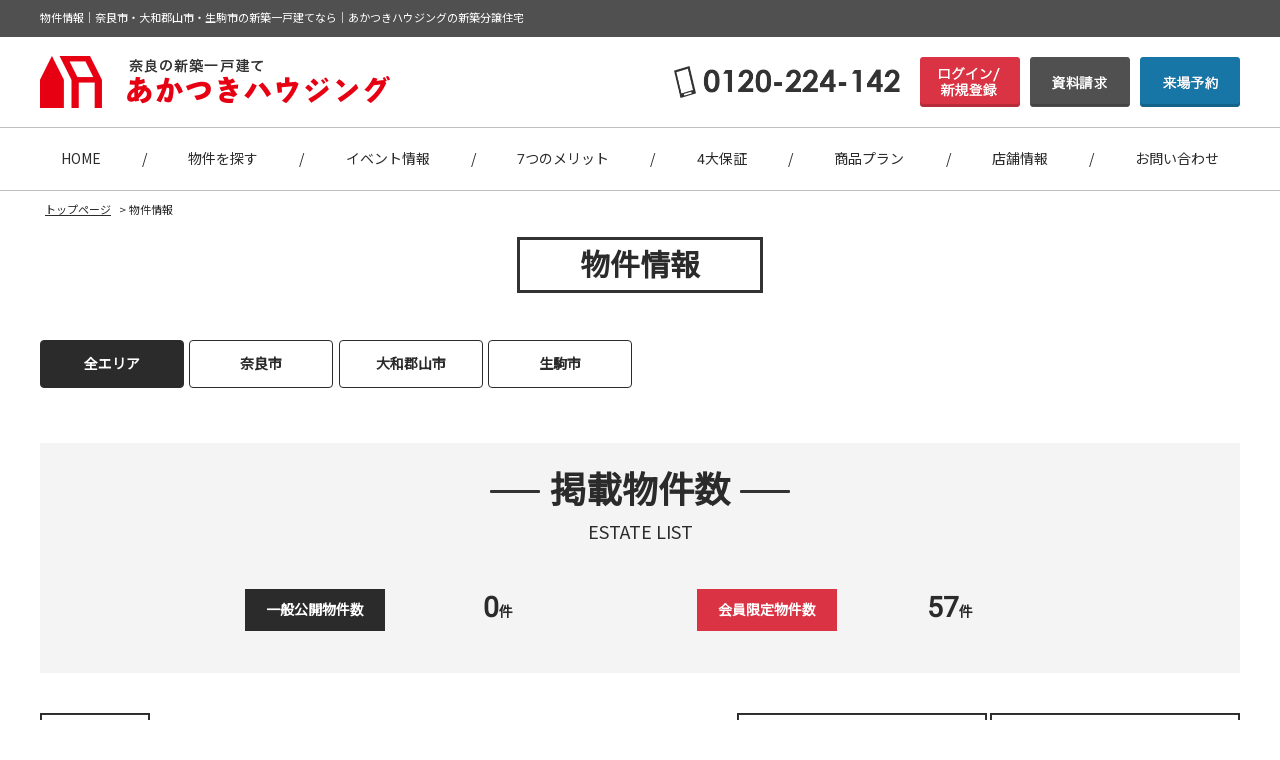

--- FILE ---
content_type: text/html; charset=UTF-8
request_url: https://www.akatsukihousing.jp/prpsearch/?CITYCD=&order=O.TOUDAY%20DESC&searchCommand=on&pageID=4
body_size: 6149
content:
<?xml version="1.0" encoding="utf-8"?><!DOCTYPE html PUBLIC "-//W3C//DTD XHTML 1.0 Transitional//EN" "http://www.w3.org/TR/xhtml1/DTD/xhtml1-transitional.dtd">
<html xmlns="http://www.w3.org/1999/xhtml" lang="ja">
<head>
<meta http-equiv="Content-Type" content="text/html; charset=UTF-8" />
<meta name="viewport" content="width=device-width, initial-scale=1.0">


<title>物件情報｜奈良市・大和郡山市・生駒市の新築一戸建てなら｜あかつきハウジングの新築分譲住宅</title>
<link rel='dns-prefetch' href='//s.w.org' />
<link rel="alternate" type="application/rss+xml" title="奈良の新築一戸建て あかつきハウジング &raquo; フィード" href="https://www.akatsukihousing.jp/feed/" />
<link rel="alternate" type="application/rss+xml" title="奈良の新築一戸建て あかつきハウジング &raquo; コメントフィード" href="https://www.akatsukihousing.jp/comments/feed/" />
<link rel='stylesheet' id='jquery.lightbox.min.css-css'  href='https://www.akatsukihousing.jp/wp/wp-content/plugins/wp-jquery-lightbox/styles/lightbox.min.css?ver=1.4.8' type='text/css' media='all' />
<script type='text/javascript' src='https://www.akatsukihousing.jp/wp/wp-includes/js/jquery/jquery.js?ver=1.12.4'></script>
<script type='text/javascript' src='https://www.akatsukihousing.jp/wp/wp-includes/js/jquery/jquery-migrate.min.js?ver=1.4.1'></script>
<link rel='https://api.w.org/' href='https://www.akatsukihousing.jp/wp-json/' />
<link rel="EditURI" type="application/rsd+xml" title="RSD" href="https://www.akatsukihousing.jp/wp/xmlrpc.php?rsd" />
<link rel="wlwmanifest" type="application/wlwmanifest+xml" href="https://www.akatsukihousing.jp/wp/wp-includes/wlwmanifest.xml" /> 
<link rel="alternate" type="application/json+oembed" href="https://www.akatsukihousing.jp/wp-json/oembed/1.0/embed?url=https%3A%2F%2Fwww.akatsukihousing.jp%2F" />
<link rel="alternate" type="text/xml+oembed" href="https://www.akatsukihousing.jp/wp-json/oembed/1.0/embed?url=https%3A%2F%2Fwww.akatsukihousing.jp%2F&#038;format=xml" />
<!-- HeadSpace SEO 3.6.41 by John Godley - urbangiraffe.com -->
<meta name="description" content="「物件情報」。奈良市・大和郡山市・生駒市の新築一戸建てをお探しなら、あかつきハウジングにお任せください。建売・分譲・新築戸建てを経験豊富なスタッフが親切丁寧にご案内いたします。" />
<meta name="keywords" content="物件情報,奈良市,新築,戸建" />
<!-- HeadSpace -->
<link rel="stylesheet" href="https://www.akatsukihousing.jp/wp/wp-content/plugins/wp-page-numbers/default/wp-page-numbers.css" type="text/css" media="screen" />
<!--tags_head-->
<!--▼GATag-->
<script async src="https://www.googletagmanager.com/gtag/js?id=UA-161807317-55"></script>
<script>
  window.dataLayer = window.dataLayer || [];
  function gtag(){dataLayer.push(arguments);}
  gtag('js', new Date());
  gtag('config', 'UA-161807317-55', {'page_path': '/prpsearch/index/'});
  gtag('config', 'G-41WRNQ0YKY', {'page_path': '/prpsearch/index/'});
  // 20220608up: Global site tag (gtag.js) - Google Ads: 10929132397
  gtag('config', 'AW-10929132397');
</script>
<!--//△GATag-->


 









<link rel="canonical" href="https://www.akatsukihousing.jp/prpsearch/?searchCommand=on" />	
<link rel="stylesheet" href="https://www.akatsukihousing.jp/share/css/import.css" type="text/css" />
<link rel="alternate" type="application/rss+xml" title="奈良の新築一戸建て あかつきハウジング RSS Feed" href="https://www.akatsukihousing.jp/feed/" />
<link rel="pingback" href="https://www.akatsukihousing.jp/wp/xmlrpc.php" />
<link rel="shortcut icon" href="https://www.akatsukihousing.jp/share/img/basic/favicon.ico" />
<link rel="apple-touch-icon" href="https://www.akatsukihousing.jp/share/img/basic/favicon.png" />
<link rel="preconnect" href="https://fonts.gstatic.com"> <link rel="stylesheet" href="https://fonts.googleapis.com/css2?family=Noto+Sans+JP&display=swap">
<link rel="stylesheet" href="https://fonts.googleapis.com/css?family=Roboto&text=0123456789">
<link href="https://use.fontawesome.com/releases/v5.6.1/css/all.css" rel="stylesheet">
<script type="text/javascript" src="https://www.akatsukihousing.jp/share/js/common.js"></script>
<script type="text/javascript" src="//ajax.googleapis.com/ajax/libs/jquery/1.8.2/jquery.min.js"></script>
<!--SLIDER-->
<script src="https://www.akatsukihousing.jp/share/js/bxslider/jquery.bxslider.min.js"></script>
<link href="https://www.akatsukihousing.jp/share/js/bxslider/jquery.bxslider.css" rel="stylesheet" />
<script src="https://www.akatsukihousing.jp/share/js/swiper/swiper.min.js"></script>
<link href="https://www.akatsukihousing.jp/share/js/swiper/swiper.css" rel="stylesheet" />

<script type="text/javascript">
$(function(){
	$(".menu-trigger").on("click", function() {
	$(this).toggleClass("active");
	$("div.dropmenu").fadeToggle("fast");
	});
});
</script>
 <!--footerFIX-->
  <script>
jQuery(document).ready(function(){
 
    jQuery("#footFix").hide();
 
    jQuery(window).on("scroll", function() {
 
        if (jQuery(this).scrollTop() > 50) {
         jQuery('#footFix').slideDown("fast");
        } else {
            jQuery('#footFix').slideUp("fast");
        }
       
        scrollHeight = jQuery(document).height(); 
        scrollPosition = jQuery(window).height() + jQuery(window).scrollTop(); 
        footHeight = jQuery("footer").innerHeight();
                 
        if ( scrollHeight - scrollPosition  <= footHeight ) {
             jQuery("#footFix").css({
                "position":"fixed",
                "bottom": "0px"
            });
        } else {
            jQuery("#footFix").css({
                "position":"fixed",
                "bottom": "0px"
            });
        }
    });
 
});
</script>
<!--//footerFIX-->


 <script>
$(document).ready(function() {
  $(".view_timer").each(function(index, target) {
    var startDate = $(this).attr("data-start-date");
    var endDate = $(this).attr("data-end-date");
    var nowDate = new Date();
    if (startDate) {
      startDate = new Date(startDate);
    } else {
      startDate = nowDate;
    }
    if (endDate) {
      endDate = new Date(endDate);
    }
    if (startDate <= nowDate && (!endDate || nowDate <= endDate)) {
      $(this).show();
    } else {
      $(this).hide();
    }
  });
});
</script>
</head>

<body>
<!--tags_bodyStart-->
<!--wrapper-->
<a name="ancPagetop" id="ancPagetop"></a>
<div id="wrapper">

<!--header=========-->
<div id="header">
<div class="head01">
 <h1>
    物件情報｜奈良市・大和郡山市・生駒市の新築一戸建てなら｜あかつきハウジングの新築分譲住宅   </h1>
</div>
<div class="smp_head_wrap">
<!--navi-->
<div id="naviMenu">
<div class="wire naviWrap">
<div id="site_logo">
<a href="https://www.akatsukihousing.jp/"><img src="/share/img/common/logo.png" alt="奈良の新築一戸建て あかつきハウジング"></a>
</div><!--/.site_logo-->
<div id="pnavi">
    <ul class="menulist">
    <li class="head_tel"><img src="/share/img/common/tel.png?ver=2022110702" alt="0120-224-142" class="w100p"></li>
    <li class="pnavi_btn">
                </li>
    <li class="pnavi_btn">
             <!--ログインしていない場合-->
     <a href="https://www.akatsukihousing.jp/login/"><img src="/share/img/common/login.png" alt="ログイン/新規登録"></a>
           </li>
    <li class="pnavi_btn"><a href="https://www.akatsukihousing.jp/contact/"><img src="/share/img/common/catalog.png" alt="資料請求"></a></li>
    <li class="pnavi_btn"><a href="https://www.akatsukihousing.jp/shopreserve/"><img src="/share/img/common/shop_reserve.png" alt="来場予約"></a></li>
    </ul>
</div>
<!--//navi-->
</div><!--/.wire-->
</div><!--/#naviMenu-->

 <div class="smp_head_right">
<div class="pc_hidden shoprsv"><a href="https://www.akatsukihousing.jp/shopreserve/">来場予約</a>
</div>
<div id="naviBox">
 <a class="menu-trigger" href="#">
  <span></span>
  <span></span>
  <span></span>
 </a>
</div><!--/#naviBox-->
 </div><!--/.sp_head_right-->
</div><!--/.smp_head_wrap-->
 
<div id="gnavi">
 <div class="wrap dropmenu">
  <ul id="menu">
   <li class="gnavi_link pc_hidden nav_btn">
    <ul>
          <li class="member"><a href="https://www.akatsukihousing.jp/login/">会員登録・ログイン</a></li>
    
     <li class="contact"><a href="https://www.akatsukihousing.jp/contact/">資料請求</a></li>
    </ul>
   </li>
   <li class="gnavi_link"><a href="https://www.akatsukihousing.jp/">HOME</a></li>
   <li class="slash">/</li>
   <li class="gnavi_link"><a href="https://www.akatsukihousing.jp/prpsearch/?searchCommand=on">物件を探す</a></li>
   <li class="slash">/</li> 
      <li class="gnavi_link"><a href="https://www.akatsukihousing.jp/event/">イベント情報</a></li>
   <li class="gnavi_link pc_hidden"><a href="https://www.akatsukihousing.jp/eventreserve/">イベント予約</a></li>
   <li class="slash">/</li>
      <li class="gnavi_link"><a href="https://www.akatsukihousing.jp/concept/">7つのメリット</a></li>
   <li class="slash">/</li>
   <li class="gnavi_link"><a href="https://www.akatsukihousing.jp/concept02/">4大保証</a></li>
   <li class="slash">/</li>
   <li class="gnavi_link"><a href="https://www.akatsukihousing.jp/plan/">商品プラン</a></li>
   <li class="gnavi_link pc_hidden"><a href="https://www.akatsukihousing.jp/gallery/" >施工事例</a></li>
   <li class="gnavi_link pc_hidden"><a href="https://www.akatsukihousing.jp/qa/" >家づくりのQ＆A</a></li>
   <li class="gnavi_link pc_hidden"><a href="https://www.akatsukihousing.jp/topics/" >お知らせ</a></li>
   <li class="gnavi_link pc_hidden"><a href="https://www.akatsukihousing.jp/staff/" >スタッフ紹介</a></li>
   <li class="gnavi_link pc_hidden"><a href="https://www.akatsukihousing.jp/column/" >スタッフコラム</a></li>
   <li class="slash">/</li>
   <li class="gnavi_link"><a href="https://www.akatsukihousing.jp/company/#shop">店舗情報</a></li>
   <li class="gnavi_link pc_hidden"><a href="https://www.akatsukihousing.jp/company/">会社案内</a></li>
   <li class="slash">/</li>
   <li class="gnavi_link"><a href="https://www.akatsukihousing.jp/contact/">お問い合わせ</a></li>
   <li class ="gnavi_link pc_hidden"><a href="https://www.akatsukihousing.jp/sakidoriform/">先取物件情報</a></li>
   <li class="gnavi_link pc_hidden"><a href="https://www.akatsukihousing.jp/sitemap/">サイトマップ</a></li>
   <li class="gnavi_link pc_hidden"><a href="https://www.akatsukihousing.jp/privacy/">プライバシーポリシー</a></li>
       
  </ul>
 </div>
 </div>
 </div>
<!--//header=========-->
<!--container＝＝＝＝＝-->
<div id="container" class="clearfix">

<!--bread-->
<div id="bread" class="clearfix" vocab="https://schema.org/" typeof="BreadcrumbList"><!-- Breadcrumb NavXT 6.2.1 -->
<span property="itemListElement" typeof="ListItem"><a property="item" typeof="WebPage" href="https://www.akatsukihousing.jp"><span property="name">トップページ</span></a><meta property="position" content="1"></span>
 &gt; <span property="itemListElement" typeof="ListItem"><span property="name">物件情報</span><meta property="position" content="2"></span></div><!--//bread-->



<!--▼ここから　post◆◆◆◆◆◆◆◆◆◆◆◆◆◆◆◆◆◆◆◆◆◆◆◆◆◆◆◆◆◆◆◆◆◆◆◆◆◆◆◆◆◆◆◆◆◆◆◆◆◆◆◆◆◆◆◆◆◆◆◆-->

<script type="text/javascript" src="//maps.googleapis.com/maps/api/js?libraries=places&#038;key=AIzaSyDJL8NJGlKghT55SxvhxAlptiPxFkmqi-Q"></script>
<script type="text/javascript" charset="utf-8" src="/common/file/js"></script>
<script type="text/javascript" charset="utf-8">

jQuery(function(){
    // 検索項目の表示非表示の切り替え処理
    jQuery('#change_selectbox').click(function () {
        if (jQuery("#change_search:first").is(":hidden")) {
            jQuery("#change_selectbox").attr("class","selectbox_ttl");
            jQuery("#change_search").slideDown();
        } else {
            jQuery("#change_selectbox").attr("class","selectbox_ttl_open");
            jQuery("#change_search").slideUp();
        }
    });
    
        
    if (jQuery("#change_search:first").is(":hidden")) {
        jQuery("#change_selectbox").attr("class","selectbox_ttl");
        jQuery("#change_search").show();
    } else {
        jQuery("#change_selectbox").attr("class","selectbox_ttl_open");
        jQuery("#change_search").hide();
    }
    
        
    // セレクトボックス設定
    var option = {
        cityId          : 'CITYCD',
        cityDefault     : "",
        laddrId         : 'L_ADDRCD',
        laddrDefault    : "",
        railroadId      : 'RAILROADCD',
        railroadDefault : "",
        stationId       : 'STATIONCD',
        stationDefault  : "",
        schlsId         : 'SCHLNM_S',
        schlsDefault    : "",
        schltId         : 'SCHLNM_T',
        schltDefault    : "",
        emptyText       : '指定なし'
    };
    setArea(option);



});

</script>

<div id="postbox" class="prpsearchPage">
<!--post_box-->
<div class="ttl_wrap"><h2 class="page_title01">物件情報</h2></div>
<div class="arealist">
    </ul>
            <a class="select" href="https://www.akatsukihousing.jp/prpsearch/?CITYCD=&#038;searchCommand=on">全エリア</a>
            <a href="https://www.akatsukihousing.jp/prpsearch/?CITYCD=29201&#038;searchCommand=on">奈良市</a>
            <a href="https://www.akatsukihousing.jp/prpsearch/?CITYCD=29203&#038;searchCommand=on">大和郡山市</a>
            <a href="https://www.akatsukihousing.jp/prpsearch/?CITYCD=29209&#038;searchCommand=on">生駒市</a>
        </ul>
</div>
<!--box01-->
<div class="box01">


<!--search_box＝＝＝＝＝＝-->
<form method="get" action="https://www.akatsukihousing.jp/prpsearch/">
<div class="srchbox01">




</div>
<!--//srchbox01-->
</form>
<!--//search_box＝＝＝＝＝＝-->


</div>
<!--//box01-->

<!--box02-->
<div class="box02">

<!--▼※※list_countbox01※※※※※-->
<div class="list_countbox01">
<h3>掲載物件数</h3>
 <p class="subttl">ESTATE LIST</p>

<div class="inbox01">

<dl class="general">
<dt>一般公開物件数</dt>
<dd><span>0</span>件</dd>
</dl>

<dl class="private">
<dt>会員限定物件数</dt>
<dd><span>57</span>件</dd>
</dl>

</div>

</div>
<!--▲※※list_countbox01※※※※-->


<form method="post" action="https://www.akatsukihousing.jp/prpsearch/?CITYCD=&amp;order=O.TOUDAY%20DESC&amp;pageID=3" >
<!--検索オプションbox-->
  <div class="prplist_optbox01">
<ul>
    <li class="flt_l prplist_optbox0103"><a href="https://www.akatsukihousing.jp/prpsearch/prplist/">お気に入りリストを見る</a></li>
    <li class="prplist_optbox0101"><input type="submit" name="addCommand" class="btn_favoritelist01" value="チェックした物件をリストに追加"/></li>
    <li class="prplist_optbox0102"><input type="submit" name="reserveCommand" class="btn_visitbooking01" value="チェックした物件を一括資料請求・見学予約"/></li>
</ul>
<p> 3ページ中3ページ目 <a href="/prpsearch/?CITYCD=&amp;order=O.TOUDAY%20DESC&amp;searchCommand=on&amp;pageID=2#maptop" title="previous page">[前の20件]</a>&nbsp;&nbsp;<a href="/prpsearch/?CITYCD=&amp;order=O.TOUDAY%20DESC&amp;searchCommand=on&amp;pageID=1#maptop" title="page 1">1</a>&nbsp;|&nbsp;<a href="/prpsearch/?CITYCD=&amp;order=O.TOUDAY%20DESC&amp;searchCommand=on&amp;pageID=2#maptop" title="page 2">2</a>&nbsp;|&nbsp;<strong>3</strong>&nbsp; </p>
  </div>
<!--//検索オプションbox-->

<!--sort-->
<div class="sort"><h4>並び替え</h4>
<p>
<span>
<a href="https://www.akatsukihousing.jp/prpsearch?CITYCD=&amp;order=O.TOUDAY%20DESC&amp;searchCommand=on&#038;order=O.TOUDAY%20DESC">新着順</a> <img src="/share/img/basic/icon_sort01.gif" alt="降順"/>
／
</span>
<span>
<a href="https://www.akatsukihousing.jp/prpsearch?CITYCD=&amp;order=O.TOUDAY%20DESC&amp;searchCommand=on&#038;order=PRICE">価格</a> 
／
</span>
<span>
<a href="https://www.akatsukihousing.jp/prpsearch?CITYCD=&amp;order=O.TOUDAY%20DESC&amp;searchCommand=on&#038;order=MADORI">間取り</a> 
／
</span>
<span>
<a href="https://www.akatsukihousing.jp/prpsearch?CITYCD=&amp;order=O.TOUDAY%20DESC&amp;searchCommand=on&#038;order=BLD_SEN_MEN">建物面積</a> 
／
</span>
<span>
<a href="https://www.akatsukihousing.jp/prpsearch?CITYCD=&amp;order=O.TOUDAY%20DESC&amp;searchCommand=on&#038;order=LAND_MEN">土地面積</a> 
</span>
</p>
</div><!--//sort-->

<!--list-->
<div class="estatelist">

<div class="prpwrap wrap_member">
<div class="prptitleBox">
<h3 class="prptitle01">
会員限定物件
</h3>
</div><!--/.prptitleBox-->
<a href="https://www.akatsukihousing.jp/emember/" class="memberlink">
<p>この物件をご覧いただくには、<br />会員登録(無料)が必要です。</p>
<div class="btn_prpregist">会員登録はこちら</div><!--/.btn_prpdetail-->
</a><!--/.prpememberBox-->
</div>
<div class="prpwrap wrap_member">
<div class="prptitleBox">
<h3 class="prptitle01">
会員限定物件
</h3>
</div><!--/.prptitleBox-->
<a href="https://www.akatsukihousing.jp/emember/" class="memberlink">
<p>この物件をご覧いただくには、<br />会員登録(無料)が必要です。</p>
<div class="btn_prpregist">会員登録はこちら</div><!--/.btn_prpdetail-->
</a><!--/.prpememberBox-->
</div>
<div class="prpwrap wrap_member">
<div class="prptitleBox">
<h3 class="prptitle01">
会員限定物件
</h3>
</div><!--/.prptitleBox-->
<a href="https://www.akatsukihousing.jp/emember/" class="memberlink">
<p>この物件をご覧いただくには、<br />会員登録(無料)が必要です。</p>
<div class="btn_prpregist">会員登録はこちら</div><!--/.btn_prpdetail-->
</a><!--/.prpememberBox-->
</div>
<div class="prpwrap wrap_member">
<div class="prptitleBox">
<h3 class="prptitle01">
会員限定物件
</h3>
</div><!--/.prptitleBox-->
<a href="https://www.akatsukihousing.jp/emember/" class="memberlink">
<p>この物件をご覧いただくには、<br />会員登録(無料)が必要です。</p>
<div class="btn_prpregist">会員登録はこちら</div><!--/.btn_prpdetail-->
</a><!--/.prpememberBox-->
</div>
<div class="prpwrap wrap_member">
<div class="prptitleBox">
<h3 class="prptitle01">
会員限定物件
</h3>
</div><!--/.prptitleBox-->
<a href="https://www.akatsukihousing.jp/emember/" class="memberlink">
<p>この物件をご覧いただくには、<br />会員登録(無料)が必要です。</p>
<div class="btn_prpregist">会員登録はこちら</div><!--/.btn_prpdetail-->
</a><!--/.prpememberBox-->
</div>
<div class="prpwrap wrap_member">
<div class="prptitleBox">
<h3 class="prptitle01">
会員限定物件
</h3>
</div><!--/.prptitleBox-->
<a href="https://www.akatsukihousing.jp/emember/" class="memberlink">
<p>この物件をご覧いただくには、<br />会員登録(無料)が必要です。</p>
<div class="btn_prpregist">会員登録はこちら</div><!--/.btn_prpdetail-->
</a><!--/.prpememberBox-->
</div>
<div class="prpwrap wrap_member">
<div class="prptitleBox">
<h3 class="prptitle01">
会員限定物件
</h3>
</div><!--/.prptitleBox-->
<a href="https://www.akatsukihousing.jp/emember/" class="memberlink">
<p>この物件をご覧いただくには、<br />会員登録(無料)が必要です。</p>
<div class="btn_prpregist">会員登録はこちら</div><!--/.btn_prpdetail-->
</a><!--/.prpememberBox-->
</div>
<div class="prpwrap wrap_member">
<div class="prptitleBox">
<h3 class="prptitle01">
会員限定物件
</h3>
</div><!--/.prptitleBox-->
<a href="https://www.akatsukihousing.jp/emember/" class="memberlink">
<p>この物件をご覧いただくには、<br />会員登録(無料)が必要です。</p>
<div class="btn_prpregist">会員登録はこちら</div><!--/.btn_prpdetail-->
</a><!--/.prpememberBox-->
</div>
<div class="prpwrap wrap_member">
<div class="prptitleBox">
<h3 class="prptitle01">
会員限定物件
</h3>
</div><!--/.prptitleBox-->
<a href="https://www.akatsukihousing.jp/emember/" class="memberlink">
<p>この物件をご覧いただくには、<br />会員登録(無料)が必要です。</p>
<div class="btn_prpregist">会員登録はこちら</div><!--/.btn_prpdetail-->
</a><!--/.prpememberBox-->
</div>
<div class="prpwrap wrap_member">
<div class="prptitleBox">
<h3 class="prptitle01">
会員限定物件
</h3>
</div><!--/.prptitleBox-->
<a href="https://www.akatsukihousing.jp/emember/" class="memberlink">
<p>この物件をご覧いただくには、<br />会員登録(無料)が必要です。</p>
<div class="btn_prpregist">会員登録はこちら</div><!--/.btn_prpdetail-->
</a><!--/.prpememberBox-->
</div>
<div class="prpwrap wrap_member">
<div class="prptitleBox">
<h3 class="prptitle01">
会員限定物件
</h3>
</div><!--/.prptitleBox-->
<a href="https://www.akatsukihousing.jp/emember/" class="memberlink">
<p>この物件をご覧いただくには、<br />会員登録(無料)が必要です。</p>
<div class="btn_prpregist">会員登録はこちら</div><!--/.btn_prpdetail-->
</a><!--/.prpememberBox-->
</div>
<div class="prpwrap wrap_member">
<div class="prptitleBox">
<h3 class="prptitle01">
会員限定物件
</h3>
</div><!--/.prptitleBox-->
<a href="https://www.akatsukihousing.jp/emember/" class="memberlink">
<p>この物件をご覧いただくには、<br />会員登録(無料)が必要です。</p>
<div class="btn_prpregist">会員登録はこちら</div><!--/.btn_prpdetail-->
</a><!--/.prpememberBox-->
</div>
<div class="prpwrap wrap_member">
<div class="prptitleBox">
<h3 class="prptitle01">
会員限定物件
</h3>
</div><!--/.prptitleBox-->
<a href="https://www.akatsukihousing.jp/emember/" class="memberlink">
<p>この物件をご覧いただくには、<br />会員登録(無料)が必要です。</p>
<div class="btn_prpregist">会員登録はこちら</div><!--/.btn_prpdetail-->
</a><!--/.prpememberBox-->
</div>
<div class="prpwrap wrap_member">
<div class="prptitleBox">
<h3 class="prptitle01">
会員限定物件
</h3>
</div><!--/.prptitleBox-->
<a href="https://www.akatsukihousing.jp/emember/" class="memberlink">
<p>この物件をご覧いただくには、<br />会員登録(無料)が必要です。</p>
<div class="btn_prpregist">会員登録はこちら</div><!--/.btn_prpdetail-->
</a><!--/.prpememberBox-->
</div>
<div class="prpwrap wrap_member">
<div class="prptitleBox">
<h3 class="prptitle01">
会員限定物件
</h3>
</div><!--/.prptitleBox-->
<a href="https://www.akatsukihousing.jp/emember/" class="memberlink">
<p>この物件をご覧いただくには、<br />会員登録(無料)が必要です。</p>
<div class="btn_prpregist">会員登録はこちら</div><!--/.btn_prpdetail-->
</a><!--/.prpememberBox-->
</div>
<div class="prpwrap wrap_member">
<div class="prptitleBox">
<h3 class="prptitle01">
会員限定物件
</h3>
</div><!--/.prptitleBox-->
<a href="https://www.akatsukihousing.jp/emember/" class="memberlink">
<p>この物件をご覧いただくには、<br />会員登録(無料)が必要です。</p>
<div class="btn_prpregist">会員登録はこちら</div><!--/.btn_prpdetail-->
</a><!--/.prpememberBox-->
</div>
<div class="prpwrap wrap_member">
<div class="prptitleBox">
<h3 class="prptitle01">
会員限定物件
</h3>
</div><!--/.prptitleBox-->
<a href="https://www.akatsukihousing.jp/emember/" class="memberlink">
<p>この物件をご覧いただくには、<br />会員登録(無料)が必要です。</p>
<div class="btn_prpregist">会員登録はこちら</div><!--/.btn_prpdetail-->
</a><!--/.prpememberBox-->
</div>

</div>
<!--//list-->

<!--検索オプションbox-->
<div class="prplist_optbox01">
<p> 3ページ中3ページ目 <a href="/prpsearch/?CITYCD=&amp;order=O.TOUDAY%20DESC&amp;searchCommand=on&amp;pageID=2#maptop" title="previous page">[前の20件]</a>&nbsp;&nbsp;<a href="/prpsearch/?CITYCD=&amp;order=O.TOUDAY%20DESC&amp;searchCommand=on&amp;pageID=1#maptop" title="page 1">1</a>&nbsp;|&nbsp;<a href="/prpsearch/?CITYCD=&amp;order=O.TOUDAY%20DESC&amp;searchCommand=on&amp;pageID=2#maptop" title="page 2">2</a>&nbsp;|&nbsp;<strong>3</strong>&nbsp; </p>
<ul>
    
    <li class="flt_l prplist_optbox0103"><a href="https://www.akatsukihousing.jp/prpsearch/prplist/">お気に入りリストを見る</a></li>
    <li class="prplist_optbox0101"><input type="submit" name="addCommand" class="btn_favoritelist01" value="チェックした物件をリストに追加"/></li>
    <li class="prplist_optbox0102"><input type="submit" name="reserveCommand" class="btn_visitbooking01" value="チェックした物件を一括資料請求・見学予約"/></li>
</ul>
</div>
<!--//検索オプションbox-->


<!--▼※※list_countbox01※※※※※-->
<div class="list_countbox01">
<h3>掲載物件数</h3>
<p class="subttl">ESTATE LIST</p>

 <div class="inbox01">

<dl class="general">
<dt>一般公開物件数</dt>
<dd><span>0</span>件</dd>
</dl>

<dl class="private">
<dt>会員限定物件数</dt>
<dd><span>57</span>件</dd>
</dl>

</div>


</form>
</div>
<!--//box02-->

<!--//post_box-->
</div>
<!--▲ここまで　post◆◆◆◆◆◆◆◆◆◆◆◆◆◆◆◆◆◆◆◆◆◆◆◆◆◆◆◆◆◆◆◆◆◆◆◆◆◆◆◆◆◆◆◆◆◆◆◆◆◆◆◆◆◆◆◆◆◆◆◆-->

<div id="fttr_bannerBox">
<ul>
  <li><a href="https://www.akatsukihousing.jp/prpsearch/?searchCommand=on"><img src="/share/img/common/bnr_tateuri.png" alt="お近くのモデルハウスを探す！建売情報はこちら" /></a></li>
  <li><a href="https://www.akatsukihousing.jp/contact/"><img src="/share/img/common/bnr_catalog.png" alt="まずはお家でゆっくり知りたい！カタログ・資料請求" /></a></li>
</ul>
</div><!--/.bannerBox-->





</div>
<!--//container＝＝＝＝＝-->
</div>
<!--//wrapper-->


<div id="footFix">
  <div class="contact">
    <ul class="pccontent">
      <li><a href="https://www.akatsukihousing.jp/prpsearch/?searchCommand=on"><img src="/share/img/common/foot_search.png" alt="物件を探す" /></a></li>
            <li><a href="https://www.akatsukihousing.jp/emember/"><img src="/share/img/common/foot_emember.png" alt="会員登録" /></a></li>
            <li><a href="https://www.akatsukihousing.jp/shopreserve/"><img src="/share/img/common/foot_reserve.png" alt="来場予約" /></a></li>
      <li><a href="https://www.akatsukihousing.jp/contact/"><img src="/share/img/common/foot_catalog.png" alt="資料請求・お問い合わせ" /></a></li>
    </ul>
    <ul class="spcontent">
      <li class="search"><a href="https://www.akatsukihousing.jp/prpsearch/?searchCommand=on">物件検索</a></li>
             <li class="member"><a href="https://www.akatsukihousing.jp/emember/">会員登録</a></li>
            <li class="shop"><a href="https://www.akatsukihousing.jp/shopreserve/">来場予約</a></li>
      <li class="tel"><a href="tel:0120-224-142">電話する</a></li>
    </ul>
  </div>
</div><!--//footFix-->

<div id="footWrap">
<div id="footer">
		<div class="foot_tel">
   <p class="pc_only"><img src="/share/img/common/footer_tel.png?ver=20221107" alt="0120-224-142 10:00～18:00（水曜定休）" /></p>
   <p class="sp_only"><a href="tel:0120-224-142"><img src="/share/img/common/footer_tel.png?ver=20221107" alt="0120-224-142 10:00～18:00（水曜定休）" /></a></p>
		</div><!--foot_tel-->
<div class="address">
 <h4>奈良の新築一戸建て あかつきハウジング</h4>
 <p>株式会社アクティブエナジー</p>
 <p>【所在地】〒630-8031　奈良県奈良市柏木町407番地1</p>
</div>
	<div class="foot_navi">
  <ul>
   <li><a href="https://www.akatsukihousing.jp/company/">会社案内・店舗情報</a></li>
   <li><a href="https://www.akatsukihousing.jp/sitemap/">サイトマップ</a></li>
   <li><a href="https://www.akatsukihousing.jp/privacy/">プライバシーポリシー</a></li>
  </ul>
	</div><!-- /navi -->
</div><!-- /footer -->
</div><!-- /footWrap -->

<script type='text/javascript' src='https://www.akatsukihousing.jp/wp/wp-content/plugins/wp-jquery-lightbox/jquery.touchwipe.min.js?ver=1.4.8'></script>
<script type='text/javascript'>
/* <![CDATA[ */
var JQLBSettings = {"showTitle":"1","showCaption":"1","showNumbers":"1","fitToScreen":"1","resizeSpeed":"400","showDownload":"0","navbarOnTop":"0","marginSize":"0","slideshowSpeed":"4000","prevLinkTitle":"\u524d\u306e\u753b\u50cf","nextLinkTitle":"\u6b21\u306e\u753b\u50cf","closeTitle":"\u30ae\u30e3\u30e9\u30ea\u30fc\u3092\u9589\u3058\u308b","image":"\u753b\u50cf ","of":"\u306e","download":"\u30c0\u30a6\u30f3\u30ed\u30fc\u30c9","pause":"(\u30b9\u30e9\u30a4\u30c9\u30b7\u30e7\u30fc\u3092\u505c\u6b62\u3059\u308b)","play":"(\u30b9\u30e9\u30a4\u30c9\u30b7\u30e7\u30fc\u3092\u518d\u751f\u3059\u308b)"};
/* ]]> */
</script>
<script type='text/javascript' src='https://www.akatsukihousing.jp/wp/wp-content/plugins/wp-jquery-lightbox/jquery.lightbox.min.js?ver=1.4.8'></script>
<script type='text/javascript' src='https://www.akatsukihousing.jp/wp/wp-includes/js/wp-embed.min.js?ver=4.9.18'></script>

<!--tags_bodyEnd-->

 





</body>
</html>

--- FILE ---
content_type: text/html; charset=UTF-8
request_url: https://www.akatsukihousing.jp/common/ajax/city
body_size: 137
content:
{"options":{"29201":"\u5948\u826f\u5e02","29203":"\u5927\u548c\u90e1\u5c71\u5e02","29209":"\u751f\u99d2\u5e02","29343":"\u751f\u99d2\u90e1\u4e09\u90f7\u753a"},"order":[29201,29203,29209,29343]}

--- FILE ---
content_type: text/html; charset=UTF-8
request_url: https://www.akatsukihousing.jp/common/ajax/railroad
body_size: 303
content:
{"options":{"6426":"\uff2a\uff32\u95a2\u897f\u672c\u7dda","6541":"\u8fd1\u9244\u5927\u962a\u7dda","6551":"\u8fd1\u9244\u96e3\u6ce2\u30fb\u5948\u826f\u7dda","6552":"\u8fd1\u9244\u6a7f\u539f\u7dda","6553":"\u8fd1\u9244\u5929\u7406\u7dda","6555":"\u8fd1\u9244\u5357\u5927\u962a\u7dda","6556":"\u8fd1\u9244\u5409\u91ce\u7dda","6559":"\u8fd1\u9244\u5fa1\u6240\u7dda","6560":"\u8fd1\u9244\u4eac\u90fd\u7dda","6561":"\u8fd1\u9244\u751f\u99d2\u7dda","6562":"\u8fd1\u9244\u7530\u539f\u672c\u7dda","6563":"\u8fd1\u9244\u3051\u3044\u306f\u3093\u306a\u7dda","6565":"\u8fd1\u9244\u751f\u99d2\u30b1\u30fc\u30d6\u30eb\u7dda","6643":"\uff2a\uff32\u5948\u826f\u7dda","6644":"\uff2a\uff32\u685c\u4e95\u7dda","6646":"\uff2a\uff32\u548c\u6b4c\u5c71\u7dda"},"order":[6426,6541,6551,6552,6553,6555,6556,6559,6560,6561,6562,6563,6565,6643,6644,6646]}

--- FILE ---
content_type: text/css
request_url: https://www.akatsukihousing.jp/wp/wp-content/plugins/wp-page-numbers/default/wp-page-numbers.css
body_size: 502
content:
#wp_page_numbers ul, #wp_page_numbers li, #wp_page_numbers a {
	background: #fff;
	padding: 0;
	margin: 0;
	border: none;
	text-decoration: none;
	font-weight: normal;
	font-style: normal;
	list-style: none;
	text-transform: none;
	text-indent: 0px;
	font-variant: normal;
	text-align: left;
	line-height: 12px;
	letter-spacing: 0px;
	word-spacing: 0px;
}

#wp_page_numbers {
	margin-top: 10px;
	width: 100%;
	background: #fff;
}
#wp_page_numbers ul {
	padding-top:10px;
	border-top: 1px solid #ccc;
	width: 100%;
	display:block;
	text-align:center;
}
#wp_page_numbers li {
	/*float: left;*/
	display:inline-block;
}

#wp_page_numbers a {
	padding: 3px;
	padding-left: 5px;
	padding-right: 5px;
	display: block;
	color: #aaa;
	font-family: Arial;
	font-size: 12px;
	border-top: 2px solid #fff;
	border-bottom: 2px solid #fff;
}

#wp_page_numbers li a:hover {
	color: #2b2b2b;
	border-top: 2px solid #2b2b2b;
	border-bottom: 2px solid #2b2b2b;
}

#wp_page_numbers li.space {
	font-size: 12px;
	font-family: Arial;
	color: #aaa;
	padding: 3px;
	padding-left: 5px;
	padding-right: 5px;
	border-top: 2px solid #fff;
	border-bottom: 2px solid #fff;
}

#wp_page_numbers li.first_last_page {
	font-style: italic;
}

#wp_page_numbers li.active_page a {
	color: #fff;
	background: #666;
	border-top: 2px solid #666;
	border-bottom: 2px solid #666;
	
}
#wp_page_numbers li.active_page a:hover  {
	color: #2b2b2b; /* IE fix */
	background: #FFF;
	border-top: 2px solid #2b2b2b;
	border-bottom: 2px solid #2b2b2b;
}

#wp_page_numbers li.page_info {
	/*float: left;*/
	font-size: 12px;
	font-family: Arial;
	color: #aaa;
	display:inline-block;
	padding: 3px;
	padding-right: 5px;
	border-top: 2px solid #fff;
	border-bottom: 2px solid #fff;
}

--- FILE ---
content_type: text/css
request_url: https://www.akatsukihousing.jp/share/css/default.css
body_size: 1247
content:
@charset "utf-8";

/*
===== 1: universal reset =================================
*/

*{
	margin:0;
	padding:0;
}

/*
===== 2: body and base setting ===========================
*/
html{
 margin:0;
 padding:0;
	font-size: 62.5%;
}  
body {
 text-align: center;
 margin: 0px;
 padding: 0px;
 font-size: 1.4rem;
 line-height: 1.4;
 -webkit-text-size-adjust: 100%;
}
body,textarea,input,select,button{
 font-family: 'Roboto','Noto Sans JP', sans-serif;
 color: #2b2b2b;
}

/* general params
--------------------*/
h1, h2, h3, h4, h5, h6,
div, p, pre, ul, ol, dl, dt, dd,
address, form, blockquote{
	font-size:1em;
	padding: 0;/* margin&padding reset */
	line-height: 160%;/* base line height */
	text-align: left;
	margin: 0;
	font-weight:normal;
	list-style: none;
}
div{
 zoom:1;/*for IE 5.5-7*/
}
table {
 font-size:inherit;
 font:100%;
 margin :0;
 padding:0;
 empty-cells: show;
 border-collapse: collapse;
}
table th,table td{
	text-align:left;
	font-weight:normal;
 word-wrap : break-word;
 overflow-wrap : break-word;
}
iframe{
 border:none;
 margin:0;
 padding:0;
 overflow-x:hidden;
 overflow-y:auto;
}
select,button,textarea{
 font:100% 'Noto sans JP',sans-serif;
 margin:auto 0;
 cursor: pointer;
}
@media print,screen and (min-width:900px){
 textarea{
	 width:60%;
	 min-height:6em;
}
}
@media screen and (max-width:899px){
 textarea{
	 width:80%;
	 min-height:6em;
}
}
input{
 cursor: pointer;
 font:100% 'Noto sans JP',sans-serif;
 border-radius: 0;
}
pre,code,kbd,samp,tt{
 font-family:monospace;
 *font-size:108%;
 line-height:100%;
}
img {
	border: none;/* img do not want a border */
	vertical-align: bottom;
}
@media screen and (max-width:899px){
 img{
	 width:100%;
	 height:auto;
}
 #postbox #content img{
  width: auto !important;
  max-width: 100%;
 }
}
dl,ol,ul,li {
 margin:0;
 padding:0;
 list-style:none;
}/* link do not want a dot */
input[type="submit"] {
-webkit-appearance: none;
border-radius: 0;
}

input[type="text"],
input[type="email"],
input[type="password"],
input[type="tel"],
textarea,select{
	-moz-appearance: none;
	-webkit-appearance: none;
	appearance: none;
	padding:5px;
	border:1px solid #aaaaaa;
	background:#fff;
	-moz-box-shadow: inset 1px 1px 2px 0px rgba(0,0,0,0.2);
	-webkit-box-shadow: inset 1px 1px 2px 0px rgba(0, 0, 0, 0.2);
	box-shadow: inset 1px 1px 2px 0px rgba(0,0,0,0.2);
	transition:border-color ease-in-out 0.15s, box-shadow ease-in-out 0.5s;
}
select{
	white-space: nowrap;
}
@media screen and (max-width:899px){
input[type="text"],
input[type="email"],
input[type="password"],
input[type="tel"],
textarea,select{
	width:80%;
	font-size:16px;
}
}
input[type="text"]:focus,
input[type="email"]:focus,
input[type="password"]:focus,
input[type="tel"]:focus,
input[type="radio"]:focus,
textarea:focus,
input[type="text"]:hover,
input[type="password"]:hover,
textarea:hover,
select:hover{
	border:1px solid #66AFE9;
	box-shadow: 0px 0px 5px 0px rgba(102,175,233,0.4);
}

/*
===== 3: link setting ===========================
*/
a{
 color:#2b2b2b;
 outline:none;
 cursor: pointer;
}
a:link,
a:visited{
	text-decoration:none;
}
a:hover,
a:active{
	text-decoration:underline;
	filter:alpha(opacity=80);
	-moz-opacity: 0.8;
	opacity: 0.8;
	}
input:hover{
	filter:alpha(opacity=80);
	-moz-opacity: 0.8;
	opacity: 0.8;
}

--- FILE ---
content_type: text/css
request_url: https://www.akatsukihousing.jp/share/css/common.css
body_size: 3504
content:
@charset "utf-8";


/*==============================
  wrapper
==============================*/
@media print,
screen and (min-width:900px) {
	body {
		overflow-x: hidden;
		min-width: 1200px;
	}

	#wrapper .wire {
		width: 1200px;
		margin: auto;
	}

	#wrapper {
		margin: 0 auto;
	}

	.sp_only {
		display: none;
	}
}

@media screen and (max-width:899px) {
	body {
		width: 100%;
	}

	#wrapper .wire {
		width: 100%;
		margin: auto;
	}

	.pc_only {
		display: none;
	}

	.sp_only a {
		text-decoration: none;
	}
}

#wrapper {
	float: none;
	clear: both;
	text-align: left;
	overflow: hidden;
}

/*==============================
  header
==============================*/

#header {
	clear: both;
	float: none;
	margin: 0 auto;
}

@media print,
screen and (min-width:900px) {
	.spOnly {
		display: none;
	}
}

/**********************
h1
***********************/
@media print,
screen and (min-width:900px) {
	.head01 {
		font-size: 11px;
		background: #505050;
		color: #FFF;
		padding: 10px 0;
	}

	.head01 h1 {
		width: 1200px;
		margin: 0 auto;
	}
}

@media screen and (max-width:899px) {
	.head01 h1 {
		text-indent: 100%;
		white-space: nowrap;
		overflow: hidden;
		font-size: 0;
	}
}

/**********************
primary navigation
***********************/
@media print,
screen and (min-width:900px) {
	#naviMenu {
		width: 100%;
		background: #FFF;
	}

	#naviMenu .naviWrap {
		height: 90px;
		display: -webkit-flex;
		/* Safari */
		display: flex;
		-webkit-justify-content: space-between;
		/* Safari */
		justify-content: space-between;
		-webkit-align-items: center;
		/* Safari */
		align-items: center;
	}
}

@media screen and (max-width:899px) {
	#naviMenu {
		width: 58%;
		background: #FFF;
		margin-left: 2.5%;
	}

}

#site_logo a {
	display: block;
	width: 100%;
	height: 100%;
}

@media print,
screen and (min-width:900px) {
	#pnavi .menulist {
		display: flex;
		flex-wrap: nowrap;
		align-items: center;
	}

	#pnavi .menulist li.head_tel {
		width: 226px;
	}

	#pnavi ul li {
		margin-left: 10px;
	}

	#pnavi ul li a {
		cursor: pointer;
	}

	#pnavi li input.pnavi_logout {
		cursor: pointer;
		display: block;
		width: 100px;
		height: 50px;
		border: none;
		text-indent: 100%;
		white-space: nowrap;
		overflow: hidden;
		background: url("/share/img/common/logout.png") no-repeat 0 0;
	}
}

@media screen and (max-width:899px) {
	#pnavi {
		display: none;
	}
}

/**********************
grobal navigation
***********************/
@media print,
screen and (min-width:900px) {
	#gnavi .wrap {
		border-top: solid 1px #C0C0C0;
		border-bottom: solid 1px #C0C0C0;
	}

	#gnavi .wrap ul {
		width: 1200px;
		margin: 0 auto;
		padding: 20px 0;
		display: flex;
		justify-content: space-around;
	}

	#naviBox {
		display: none;
	}
}

@media screen and (max-width:899px) {
	.smp_head_wrap {
		display: flex;
		justify-content: space-between;
		align-items: center;
		height: 60px;
		border-bottom: solid 1px #DDD;
	}

	.smp_head_right {
		display: flex;
		align-items: center;
		width: 110px;
		margin-right: 2.5%;
		justify-content: space-between;
	}

	.smp_head_right .shoprsv a {
		display: block;
		box-sizing: border-box;
		width: 70px;
		padding: 10px 5px;
		background: #1776a6;
		border-radius: 3px;
		color: #FFF;
		text-align: center;
		font-size: 1.2rem;
	}

	#gnavi .slash {
		display: none;
	}

	#header #naviBox {
		margin-right: 2.5%;
		height: 40px;
		margin-top: 10px;
	}

	.menu-trigger,
	.menu-trigger span {
		display: inline-block;
		transition: all .4s;
		box-sizing: border-box;
	}

	.menu-trigger {
		position: relative;
		width: 28px;
		height: 17px;
	}

	.menu-trigger span {
		position: absolute;
		left: 0;
		width: 100%;
		height: 2px;
		background-color: #252525;
	}

	.menu-trigger span:nth-of-type(1) {
		top: 0;
	}

	.menu-trigger span:nth-of-type(2) {
		top: 45%;
	}

	.menu-trigger span:nth-of-type(3) {
		bottom: 0;
	}

	.menu-trigger::after {
		position: absolute;
		left: 0;
		bottom: -20px;
		content: 'MENU';
		display: block;
		width: 100%;
		color: #252525;
		font-size: 0.6em;
		text-decoration: none;
		text-align: center;
		transition: all .4s;
	}

	.menu-trigger.active::after {
		content: 'CLOSE';
		bottom: -20px;
		text-align: center;
	}

	.menu-trigger.active span:nth-of-type(1) {
		-webkit-transform: translateY(8px) rotate(-45deg);
		transform: translateY(8px) rotate(-45deg);
	}

	.menu-trigger.active span:nth-of-type(2) {
		opacity: 0;
	}

	.menu-trigger.active span:nth-of-type(3) {
		-webkit-transform: translateY(-7px) rotate(45deg);
		transform: translateY(-7px) rotate(45deg);
	}

	.dropmenu {
		display: none;
		font-size: 0.8em;
		border-bottom: 1px solid #E6E6E6;
	}

	.dropmenu ul#menu {
		display: flex;
		-webkit-flex-wrap: wrap;
		/* Safari */
		flex-wrap: wrap;
		-webkit-align-items: stretch;
		/* Safari */
		align-items: stretch;
	}

	.dropmenu ul#menu>li {
		width: 50%;
	}

	.dropmenu ul#menu>li.col01 {
		width: 100%;
	}

	.dropmenu ul#menu>li>a {
		display: block;
		padding: 15px 15px 15px 5px;
		background: url(../img/common/arrow_gray.png) no-repeat 98% center;
		background-size: 5px auto;
		border-top: 1px solid #E6E6E6;
		border-right: 1px solid #E6E6E6;
	}

	.dropmenu ul#menu li.nav_btn {
		width: 100%;
		padding: 10px 5px;
	}

	.dropmenu ul#menu li.nav_btn ul {
		display: flex;
		justify-content: space-between;
	}

	.dropmenu ul#menu li.nav_btn li {
		width: 49%;
	}

	.dropmenu ul#menu li.nav_btn li a {
		display: block;
		width: 100%;
		height: 100%;
		text-align: center;
		padding: 10px;
		box-sizing: border-box;
		color: #FFF;
		border-radius: 3px;
		font-weight: bold;
		font-size: 1.3rem;
	}

	.dropmenu ul#menu li.nav_btn li.member a {
		background: #D93344;
	}

	.dropmenu ul#menu li.nav_btn li.contact a {
		background: #505050;
	}

	.dropmenu ul#menu li.logout {
		width: 100% !important;
		padding: 10px 5px;
		border-top: solid 1px #EEE;
	}

	.dropmenu ul#menu li.logout input {
		background: #FFF;
		padding: 10px;
		width: 100%;
		text-align: center;
		border: solid 2px #D93344;
		color: #D93344;
		font-weight: bold;
		font-size: 1.5rem;
		border-radius: 3px;
		line-height: 1;
	}
}

/*==============================
  footer
==============================*/

#footWrap {
	width: 100%;
	background: #505050;
}

#footer {
	margin: 0 auto;
}

@media print,
screen and (min-width:900px) {
	#footer {
		width: 1200px;
		padding: 80px 0 150px;
	}
}

@media screen and (max-width:899px) {
	#footer {
		padding: 2em 0 4em;
		margin-bottom: 60px;
	}
}

#footWrap p {
	text-align: center;
	color: #FFF;
}

@media screen and (max-width:899px) {
	#footer .foot_tel {
		margin: 1em;
	}
}

#footWrap .address {
	width: 60%;
	box-sizing: border-box;
	margin: 40px auto;
	padding: 20px 0;
	border: solid 1px #FFF;
}

#footWrap .address h4 {
	text-align: center;
	font-weight: bold;
	font-size: 24px;
	color: #FFF;
	margin-bottom: 10px;
}

@media screen and (max-width:899px) {
	#footWrap .address {
		width: 90%;
		padding: 1em;
	}

	#footWrap .address h4 {
		font-size: 4vw;
	}

	#footWrap .address p {
		font-size: 0.85em;
	}
}

#footer .foot_navi ul {
	display: flex;
	justify-content: center;
	flex-wrap: wrap;
	/*SP*/
}

#footer .foot_navi li {
	display: inline-block;
	padding: 0 10px;
}

#footer .foot_navi li a {
	color: #FFF;
}

@media screen and (max-width:899px) {
	#footer .foot_navi li {
		font-size: 0.85em;
	}
}

/**********************
footerBox
***********************/

/*会員登録*/
#fttr_memberBox {
	width: 1010px;
	height: 200px;
	margin: 30px auto 50px;
	background: #000;
	position: relative;
}

#fttr_memberBox h3.ttl {
	padding: 15px 0;
	margin: 0 20px;
	text-align: center;
	border-bottom: 1px solid #FFF;
}

#fttr_memberBox p.btn {
	position: absolute;
	bottom: 20px;
	left: 20px;
	background: #FFF;
}

#fttr_memberBox .count {
	margin: 40px 0 20px 450px;
	display: -webkit-flex;
	/* Safari */
	display: flex;
	-webkit-justify-content: right;
	/* Safari */
	justify-content: right;
}

#fttr_memberBox .count dl {
	width: 50%;
}

#fttr_memberBox .count dl dt,
#fttr_memberBox .count dl dd {
	display: inline-block;
	margin-left: 5px;
	vertical-align: middle;
}

#fttr_memberBox .count dl dt {
	width: 30%;
	background: #FFF;
	padding: 10px 15px;
	text-align: center;
	font-weight: bold;
}

#fttr_memberBox .count dl.general dt {}

#fttr_memberBox .count dl.member dt {
	color: #D9111D;
}

#fttr_memberBox .count dl dd {
	width: 40%;
	font-size: 16px;
	font-weight: bold;
	color: #FFF;
	text-align: center;
	padding: 10px;
}

#fttr_memberBox .count dl dd span {
	font-size: 32px;
	margin-right: 5px;
}

@media print,
screen and (min-width:900px) {
	#fttr_bannerBox {
		width: 1080px;
		margin: 30px auto;
	}
}

#fttr_bannerBox ul {
	display: -webkit-flex;
	/* Safari */
	display: flex;
	-webkit-flex-wrap: nowrap;
	/* Safari */
	flex-wrap: nowrap;
	-webkit-justify-content: space-between;
	/* Safari */
	justify-content: space-between;
	margin-bottom: 50px;
}

@media screen and (max-width:899px) {
	#fttr_bannerBox ul {
		margin-bottom: 2em;
	}

	#fttr_bannerBox ul li {
		width: 48%;
		margin: 0 1%;
	}
}

#fttr_memberBox dl.count li.txt {
	color: #fff !important;
	font-size: 1.4em;
	background: none !important;
	border: none !important;
}

@media print,
screen and (min-width:900px) {
	#fttr_telBox {
		width: 1200px;
		margin: 0 auto 30px;
	}

	#fttr_telBox p {
		text-align: center;
		font-size: 24px;
	}
}

@media screen and (max-width:899px) {
	#fttr_telBox {
		margin: 0 5% 5%;
	}

	#fttr_telBox p {
		text-align: center;
		font-size: 1.8rem;
	}
}

#fttr_telBox dl {
	margin-top: 30px;
}

@media print,
screen and (min-width:900px) {
	#fttr_telBox dl dt {
		background: #2b2b2b;
		color: #FFF;
		padding: 20px 0;
		text-align: center;
		font-size: 24px;
	}

	#fttr_telBox dl dt span.tel_caution {
		display: block;
		font-size: 14px;
		line-height: 1;
		padding-top: 10px;
	}
}

@media screen and (max-width:899px) {
	#fttr_telBox dl dt {
		background: #2b2b2b;
		color: #FFF;
		padding: 1em;
		text-align: center;
		font-size: 1.6rem;
		font-weight: bold;
	}

	#fttr_telBox dl dt span.tel_caution {
		display: block;
		font-size: 1.2rem;
		padding-top: 0.5em;
		line-height: 1.2;
		font-weight: normal;
	}
}

#fttr_telBox dl dd {
	border: 1px solid #2b2b2b;
	text-align: center;
	padding: 20px;
}

#fttr_telBox dl dd span.time {
	display: block;
	text-align: center;
}

@media print,
screen and (min-width:900px) {
	.form_upper {
		margin: 30px;
		text-align: center;
		font-size: 24px;
	}
}

@media screen and (max-width:899px) {
	.form_upper {
		margin: 2em 0;
		text-align: center;
	}
}

.form_upper span {
	color: #D93344;
}

@media screen and (max-width:899px) {
	.form_upper span {
		display: block;
		text-align: center;
	}
}

/**********************
footfix
***********************/
#footFix {
	width: 100%;
	text-align: center;
	z-index: 999;
}

#footFix .contact ul {
	white-space: nowrap;
	display: flex;
	align-items: baseline;
}

@media print,
screen and (min-width:900px) {
	#footFix .contact .spcontent {
		display: none;
	}

	#footWrap.fix {
		margin-bottom: 30px;
	}

	#footFix .contact,
	#footFix .ancPagetop {
		font-size: 0;
		display: inline-block;
		vertical-align: bottom;
	}

	#footFix .ancPagetop {
		margin: 5px 5px 5px 0;
	}
}

@media screen and (max-width:899px) {
	#footFix {
		position: fixed;
		bottom: 0;
	}

	#footFix .contact .pccontent {
		display: none;
	}

	#footFix .contact ul {
		justify-content: space-around;
		height: 60px;
	}

	#footFix .contact li {
		width: 100%;
		height: 100%;
	}

	#footFix .contact .search {
		background: #505050;
	}

	#footFix .contact .member {
		background: #D93344;
	}

	#footFix .contact .shop {
		background: #1776A6;
	}

	#footFix .contact .tel {
		background: #97CD42;
	}

	#footFix .contact li a {
		color: #FFF;
		font-weight: bold;
		font-size: 1.2rem;
		width: 100%;
		height: 100%;
		text-align: center;
		border-top: solid 1px #FFF;
		border-left: solid 1px #FFF;
		display: flex;
		justify-content: center;
		align-items: center;
	}

	#footFix .contact li a:hover {
		text-decoration: none !important;
	}

	#footFix .contact li:last-child a {
		border-right: solid 1px #FFF;
	}
}

/**********************
footerBox
***********************/

#footBox_member {
	margin-top: 30px;
	padding-bottom: 10px;
	box-shadow: 0 0 0 5px #E95A24 inset;
}

#footBox_member a {
	display: block;
	width: 100%;
	height: 100%;
}

#footBox_member .ttl {
	padding: 0 20px;
	background: #E95A24;
}

#footBox_member .inner {
	margin: 20px;
	position: relative;
}

#footBox_member .inner ul.item li {
	margin-bottom: 10px;
}

#footBox_member .inner div.count {
	width: 224px;
	height: 80px;
	padding: 10px;
	background: url(../img/common/footBox_member_count.png) no-repeat;
	background-size: contain;
	position: absolute;
	right: 10px;
	top: -10px;
	z-index: 997;
}

#footBox_member .inner div.count ul {
	display: block;
	text-align: right;
	letter-spacing: -.40em;
}

#footBox_member .inner div.count ul li {
	color: #3E2C00;
	display: inline-block;
	letter-spacing: normal;
	font-weight: bold;
	padding: 10px 2px 5px 2px;
	font-size: 2.4em;
	margin-right: 1px;
	background: #fff;
}

#footBox_member .inner div.count ul li.txt {
	color: #fff;
	background: none !important;
	font-size: 12px !important;
}

#footBox_member .inner p.btn {
	width: 260px;
	height: 100px;
	position: absolute;
	right: 0;
	bottom: -10px;
}

#footBox_member .inner p.btn img {
	width: 100%;
	height: auto;
}

/*==============================
  container
==============================*/

#container {
	margin: 0 auto !important;
	clear: both;
	float: none;
}

/**********************
bread
***********************/
#bread {
	margin: 0 auto;
	padding: 1em 0;
	font-size: 11px;
}

@media print,
screen and (min-width:900px) {
	#bread {
		width: 1200px;
	}
}

#bread a {
	margin-right: 5px;
	padding-left: 5px;
	text-decoration: underline;
	font-size: 11px;
}

#bread a:hover {
	text-decoration: none;
}

#bread span[property="v:title"] {
	white-space: nowrap;
	overflow: hidden;
	text-overflow: ellipsis;
	display: inline-block;
	vertical-align: middle;
	max-width: 30%;
}

/**********************
投稿Box
***********************/
#postbox {
	margin: 0 auto;
	padding-bottom: 50px;
	word-wrap: break-word;
	white-space: normal;
}

#postbox #content img,
#postbox.qaPage img {
	max-width: 100%;
	height: auto;
}

#postbox .wp-caption {
	max-width: 100% !important;
}
#postbox.eventreservePage {
	padding-bottom: 0px;
}
@media print,
screen and (min-width:900px) {
	#postbox {
		width: 1200px;
	}

	#container .ttl_wrap {
		margin: -40px 0 0;
		padding: 60px 0;
		text-align: center;
	}
}

@media screen and (max-width:899px) {
	#container .ttl_wrap {
		text-align: center;
		width: 95%;
		margin: 0 auto 1.5em;
	}
}

#container .page_title01 {
	text-align: center;
	font-size: 30px;
	line-height: 1.0;
	font-weight: bolder;
	display: inline;
	border: solid 3px #333;
	padding: 0.25em 2em;
}

@media screen and (max-width:899px) {
	#container .page_title01 {
		text-align: center;
		font-size: 1.5em;
		display: inline-block;
		padding: 0.25em 1em;
	}
}

/**********************
page_title
***********************/

#container .page_title02,
#container .page_title03 {
	font-weight: bolder;
	text-align: center;
	padding: 10px;
	color: #FFF;
	background: #333;
}

@media print,
screen and (min-width:900px) {

	#container .page_title02,
	#container .page_title03 {
		margin: 0 auto 20px;
		font-size: 22px;
	}
}
@media screen and (max-width:899px) {

	#container .page_title02,
	#container .page_title03 {
		margin: 0 auto 1.5em;
		font-size: 1.6rem;
	}

	#postbox input,
	#postbox textarea,
	#postbox select {
		margin: 0 5px;
	}
}

/**********************
開閉タイトル
***********************/
.oc_bar01,
.oc_bar01_open,
.srchbox01 .selectbox01 .selectbox_ttl,
.srchbox01 .selectbox01 .selectbox_ttl_open {
	cursor: pointer;
}

.oc_bar01,
.oc_bar01_open,
.srchbox01 .selectbox01 .selectbox_ttl,
.srchbox01 .selectbox01 .selectbox_ttl_open,
.srchbox01 .selectbox01 h3 {
	cursor: pointer;
	margin: 10px 0;
	font-size: 1.6em;
	font-weight: bold;
	padding-bottom: 10px;
	border-bottom: 3px solid #2B2B2B;
}

.oc_bar01_open:after,
.srchbox01 .selectbox01 .selectbox_ttl_open:after {
	cursor: pointer;
	line-height: 100%;
	display: block;
	content: "＋";
	float: right;
	color: #fff;
	border-radius: 5px;
	-webkit-border-radius: 5px;
	-moz-border-radius: 5px;
	text-shadow: none !important;
	padding: 5px;
	background: #2B2B2B;
}

.oc_bar01:after,
.srchbox01 .selectbox01 .selectbox_ttl:after {
	cursor: pointer;
	line-height: 100%;
	display: block;
	content: "－";
	float: right;
	color: #fff;
	border-radius: 5px;
	-webkit-border-radius: 5px;
	-moz-border-radius: 5px;
	text-shadow: none !important;
	padding: 5px;
	background: #2B2B2B;
}

--- FILE ---
content_type: text/css
request_url: https://www.akatsukihousing.jp/share/css/module.css
body_size: 3805
content:
@charset "utf-8";

/*
===== 1: Clearfix & Float ==========================================
*/
.clearfix{
 zoom:1;/*for IE 5.5-7*/
}
.clearfix:after{/*for modern browser*/
 content:".";
 display: block;
 height:0px;
 clear:both;
 visibility:hidden;
 font-size: 0;/*これで解決させる*/
}
* html .clearfix{
 display:inline-table;
 display:block;
 height: 1px;
}
@media print,screen and (min-width:900px){
.flt_r{
 float:right;
}
.flt_l{
 float:left;
}
}
.cr{
 height: 0;
 margin: 0;
 padding: 0;
 font-size: 1px;
 line-height: 1px;
 display: block;
 clear: both;
}/* clearboth */

/*
===== 2: Print out ==========================================
*/
.printout{
 text-align:right;
 margin:0 0 20px 0;
 padding:0 0 10px 0;
 border-bottom:1px dotted #E6E6E6;
}

/*
===== 3: Icons ==========================================
*/

/*NEW*/
.cate_new{
 background:#DFDA4C;
 line-height:1.0;
}
/*終了*/
.cate_end{
 background:#BBBBBB;
 line-height:1.0;
}
/*人気*/
.cate_popular{
 color:#fff;
 background:#34ACF6;
 line-height:1.0;
}

/*
===== 4: Pagetop_link ==========================================
*/
.pagetop_link{
 margin-top:15px;
 padding-bottom:5px;
 font-size:11px;
 text-align:right;
 border-bottom:1px dotted #E6E6E6;
}

/*
===== 5: Fonts ==========================================
*/
/*font-style*/
.num{
 line-height:100%;
 font-weight:bold;
 font-family: Arial, Helvetica, Geneva, sans-serif;
}
.font11{font-size:11px;}
.font12{font-size:12px;}
.font14{font-size:14px;} 
.font16{font-size:16px;}
.font20{font-size:20px;}
.font22{font-size:22px;}
.font32{font-size:32px;}
.font34{font-size:34px;}
.font35{font-size:35px;}
.font_cr{font-weight:normal;}
.font_b{font-weight:bold;}

/*font-color*/
.font_red01{color:#D93344;}
.font_red02{color:#B52B39;}
.font_red03{color:#FF0000;}
.font_blue01{color:#1776A6;}
.font_blue02{color:#13638B;}
.font_blue03{color:#0066FF;}
.font_yellow01{color:#DFDA4C;}
.font_green01{color:#8EC21F;}
.font_gray01{color:#666;}
.font_bg01{background:#FFFF00;}
.form_caution01{color:#D93344;font-size:0.9em;}

/*
===== 6: Text formatting ==========================================
*/
.text_c{
 text-align:center !important;
}
.text_cm{
 text-align:center !important;
 vertical-align:middle !important;
}
.text_r{
 text-align:right !important;
}
.text_l{
 text-align:left !important;
}
.text_top{
 vertical-align:top !important;
}
.text_mid{
 vertical-align:middle !important;
}
.text_btm{
 vertical-align:bottom !important;
}
.center{
 margin:0 auto;
}
.eraser{
 text-indent:-9999px;
 height:0;
 font-size:9px;
}
.aligncenter {
 display: block;
 margin: 0 auto;
}

/*
===== 7: Background ==========================================
*/
.bg_gray01{background:#F4F4F4;}
.bg_white{background:#fff;}
.bg_blue01{background:#E3EDF6;}
.bg_yellow01{background:#C7AD00;}
.bg_orange01{background:#B6521D;}
.bg_red01{background:#FFE8F4;}
.bg_brown01{background:#EDE9D7;}

.bg_page01{border:1px solid #E6E6E6;border-top:none;background:#fff;}
.bg_thanks01,
.err404{margin:20px 40px;padding:20px;font-size:14px;text-align:center;border:1px solid #E6E6E6;}

/*
===== 8: Input ==========================================
*/
@media print,screen and (min-width:900px){
.input50{width:50px !important;}
.input80{width:80px !important;}
.input100{width:100px !important;}
.input130{width:130px !important;}
.input150{width:150px !important;}
.input180{width:180px !important;}
.input200{width:200px !important;}
.input250{width:250px !important;}
.input300{width:300px !important;}
}
@media screen and (max-width:899px){
.input50{width:50px !important;}
}
/*
===== 9: Submit button ==========================================
*/
.submit_warning{
	color:#E95A24;
	font-weight:bold;
	text-align:center;
	margin:20px auto 5px  auto;
	font-size:1.4em;
}
.submit_box{
	margin:30px;
	text-align:center;
}
.btn_submit_form{
	width: 210px;
	height: 60px;
	margin:0 auto;
	text-indent: -9999px;
	overflow: hidden;
	display: inline-block;
	background: url(../img/basic/btn_submit_form01.jpg) no-repeat 0 0;
	border: none;
	cursor: pointer;
}
* html .btn_submit_form:hover{
 background-position:0 -60px;
}
.btn_submit_form:hover{
 background-position:0 -60px;
}
.btn_submit_form:focus,
.btn_submit_form:active{
 background-position:0 -60px;
}
.btn_submit_form:disabled {
 background-position:0 -120px;
}
.wpcf7-not-valid-tip{
 width:60%;
 margin:5px;
 background:#F00;
 padding:5px;
 color:#fff !important;
}

/*
===== 10: Buttons ==========================================
*/
.btnSend{
 margin:30px 0;
 display: -webkit-flex; /* Safari */
 display: flex;
 -webkit-align-items: baseline; /* Safari */
 align-items:baseline;
 -webkit-justify-content: center; /* Safari */
 justify-content:center;
 -webkit-flex-wrap: wrap; /* Safari */
 flex-wrap:wrap;
}
.btnSend02,
.btnSend_float{
 margin:30px 0;
 display: -webkit-flex; /* Safari */
 display: flex;
 -webkit-align-items: baseline; /* Safari */
 align-items:baseline;
 -webkit-justify-content: center; /* Safari */
 justify-content:center;
 -webkit-flex-direction:row-reverse; /* Safari */
 flex-direction:row-reverse;
}
.btnSend input,
.btnSend a,
.btnSend02 input,
.btnSend02 a,
.btnSend_float input,
.btnSend_float a{
	border:none;
	display:inline-block;
	text-align:center;
	margin:0 20px;
}
@media screen and (max-width:899px){
.btnSend input,
.btnSend a,
.btnSend02 input,
.btnSend02 a,
.btnSend_float input,
.btnSend_float a{
	width:46%;
	margin:0 1%;
}
}
.btn_return_prp a{
 width:210px;
 height:60px;
 display:block;
 margin:0 auto 20px auto;
 text-indent:-9999px;
 background:url(../img/basic/btn_return_prp.gif) no-repeat;
}
.btn_return_rq a{
 width:210px;
 height:60px;
 display:block;
 margin:0 auto 20px auto;
 text-indent:-9999px;
 background:url(../img/basic/btn_return_rq.gif) no-repeat;
}
.btn_returntop a{
 width:210px;
 height:60px;
 display:block;
 margin:40px auto;
 text-align:center;
 background:url(../img/basic/btn_returntop.jpg) no-repeat;
 text-indent:-9999px;
}
.btn_attention01{
 width:80px;
 height:60px;
 display:block;
 background:url(../img/basic/btn_attention01.gif) no-repeat;
 text-indent:-9999px;
}
.btn_link_filled, .btn_link_border{
 display:inline-block;
 font-size:24px;
 padding:30px 0;
 box-shadow:inset 0 -3px 0 0 rgba(0,0,0,.25);
 border-radius: 3px;
}
.btn_link_filled:hover,
.btn_link_border:hover{
 text-decoration:none;
}
.btn_link_filled{
 color:#FFF;
 background:url(/share/img/common/arrow_white01.png)no-repeat right 20px center #505050;
}
.btn_link_border{
 color:#505050;
 background:url(/share/img/common/arrow_gray.png)no-repeat right 20px center #FFF;
 border:3px solid #505050;
}
@media screen and (max-width:899px){
.btn_link_filled{
	font-size:1.1em;
	padding:1em 2em 1em 1em;
	background-position:right 1em center;
	background-size: auto 1em;
}
.btn_link_border{
	font-size:1.1em;
	padding:1em;
 width: 75%;
}
}
/*
===== 11: Form ==========================================
*/
@media print,screen and (min-width:900px){
#postformbox{
 width: 1200px !important;
 margin: 0 auto !important;
}
.entrytbl{
 width:100%;
 margin-top:20px;
 margin-bottom:20px;
 border-top:1px solid #E6E6E6;
}
.entrytbl .brdr_td{
 padding:20px;
 border-bottom:1px solid #E6E6E6;
}
.entrytbl th{
 width:25%;
 padding:20px;
 border-bottom:1px solid #E6E6E6;
 font-weight:bold;
}
.entrytbl td{padding:20px;}
.entrytbl td p{margin-top:10px;}
.entrytbl td table td{padding:10px !important;}

.required,
.required02{
 padding-left:40px !important;
 background-image: url(../img/basic/form_required.gif);
 background-repeat: no-repeat;
 background-position:left center;
}
.arbitrary,
.arbitrary02{
 padding-left:40px !important;
 background-image: url(../img/basic/form_arbitrary.gif);
 background-repeat: no-repeat;
 background-position:left center;
}
.empty{
 padding:20px;
}
}
@media screen and (max-width:899px){
.entrytbl{
 width:95%;
 margin:2em auto;
 border-top:1px solid #E6E6E6;
 border-right:1px solid #E6E6E6;
 border-left:1px solid #E6E6E6;
}
.entrytbl .brdr_td{
 padding:20px;
 border-bottom:1px solid #E6E6E6;
}
.entrytbl th,
.entrytbl td{
	display: list-item;
    border: none;
    list-style-type: none;
}
.entrytbl th{
 padding:0.5em;
 font-weight:bold;
	background:#F2F2F2;
}
.entrytbl td{padding:0.5em;}
.entrytbl td p{margin-top:10px;}
.entrytbl td table td{padding:10px !important;}
.entrytbl span{display:inline-block;}
.entrytbl a{display:inline-block;text-decoration:underline;}
	
.required,
.required02,
.arbitrary,
.arbitrary02{
	position: relative;
	padding-right:40px !important;
}
.required::after,
.required02::after{
    display: inline-block;
    content: "必須";
    color: #FFF;
    background: #D93344;
    font-size: 11px;
    line-height: 11px;
    padding: 2px 5px;
    position: absolute;
    top: 25%;
    right: 5px;
}
.arbitrary::after,
.arbitrary02::after{
	display: inline-block;
    content: "任意";
    color: #FFF;
    background: #CCC;
    font-size: 11px;
    line-height: 11px;
    padding: 2px 5px;
    position: absolute;
    top: 25%;
    right: 5px;
}
.empty{
 padding:0.5em;
}
}

input[type="checkbox"] {
    border: 1px solid #aaaaaa;
    vertical-align: -8px;
    -webkit-appearance: none;
    position: relative;
    margin-right: 5px;
    -webkit-border-radius: 3px;
    border-radius: 3px;
    box-sizing: border-box;
    width: 26px;
    height: 26px;
    /*Other Browser*/
    background: #e2e2e2;
    /*For Old WebKit*/
    background: -webkit-gradient(
        linear, left top, left bottom,
        color-stop(0.00, #ffffff),
        color-stop(1.00, #e2e2e2)
    );
    /*For Modern Browser*/
    background: linear-gradient(
        to bottom,
        #ffffff 0%,
        #e2e2e2 100%
    );
}
input[type="checkbox"]:checked {
    /*Other Browser*/
    background: #666666;
    /*For Old WebKit*/
    background: -webkit-gradient(
        linear, left top, left bottom,
        color-stop(0.00, #666666),
        color-stop(1.00, #2b2b2b)
    );
    /*For Modern Browser*/
    background: linear-gradient(
        to bottom,
        #666666 0%,
        #2b2b2b 100%
    );
    border: 1px solid #252525;
}
input[type="checkbox"]:checked:before {
    position: absolute;
    left: 1px;
    top: 16px;
    display: block;
	box-shadow: 0 1px 1px 0 rgba(0, 0, 0, .5);
    content: "";
    width: 10px;
    height: 4px;
    background: #ffffff;
    -webkit-transform: rotate(45deg);
	transform: rotate(45deg);
    -webkit-transform-origin: right center;
	transform-origin: right center;
}

input[type="checkbox"]:checked:after {
    display: block;
    position: absolute;
    left: 9px;
    top: 16px;
    content: "";
    -webkit-box-shadow: 0 1px 1px rgba(0, 0, 0, .5);
	box-shadow: 0 1px 1px rgba(0, 0, 0, .5);
    width: 16px;
    height: 4px;
    background: #ffffff;
    -webkit-transform: rotate(-53deg);
	transform: rotate(-53deg);
    -webkit-transform-origin: left center;
	transform-origin: left center;
}
.entrytbl input[type="checkbox"]{
	margin-top:5px;
	margin-bottom:5px !important;
	vertical-align: middle;
}
.entrytbl label{
	margin-right:10px;
}
.entrytbl .entrytbl02 td{
	padding-right:0 !important;
	padding-left:0 !important;
}
/*
===== 12: Width & Height ==========================================
*/
@media print,screen and (min-width:900px){
.w100p{width:100% !important;}
.w25{width:25px !important;}
.w30{width:30px !important;}
.w40{width:40px !important;}
.w50{width:50px !important;}
.w60{width:60px !important;}
.w70{width:70px !important;}
.w80{width:80px !important;}
.w100{width:100px !important;}
.w120{width:120px !important;}
.w130{width:130px !important;}
.w135{width:135px !important;}
.w140{width:140px !important;}
.w150{width:150px !important;}
.w180{width:180px !important;}
.w200{width:200px !important;}
.w250{width:250px !important;}
.w300{width:300px !important;}
.w320{width:320px !important;}
.w350{width:350px !important;}
.w400{width:400px !important;}
.w500{width:500px !important;}
.w700{width:700px !important;}
.w1010{width:1010px;margin-left:auto;margin-right:auto;}

.h50{height:50px !important;}
.h65{height:65px !important;}
}
/*
===== 13: Margin & Padding ==========================================
*/
.mgn5{margin:5px !important;}
.mgn5t{margin-top:5px !important;}
.mgn5b{margin-bottom:5px !important;}
.mgn5l{margin-left:5px !important;}
.mgn5r{margin-right:5px !important;}
.mgn5w{margin:0 5px !important;} 
.mgn5h{margin:5px 0 !important;}

.mgn10{margin:10px !important;}
.mgn10t{margin-top:10px !important;}
.mgn10b{margin-bottom:10px !important;}
.mgn10l{margin-left:10px !important;}
.mgn10r{margin-right:10px !important;}
.mgn10w{margin:0 10px !important;} 
.mgn10h{margin:10px 0 !important;}

.mgn20{margin:20px !important;}
.mgn20t{margin-top:20px !important;}
.mgn20b{margin-bottom:20px !important;}
.mgn20l{margin-left:20px !important;}
.mgn20r{margin-right:20px !important;}
.mgn20w{margin:0 20px !important;}
.mgn20h{margin:20px 0 !important;}

.mgn30{margin:30px !important;}
.mgn30t{margin-top:30px !important;}
.mgn30b{margin-bottom:30px !important;}
.mgn30l{margin-left:30px !important;}
.mgn30r{margin-right:30px !important;}
.mgn30w{margin:0 30px !important;}
.mgn30h{margin:30px 0 !important;}

.mgn40{margin:40px !important;}
.mgn40t{margin-top:40px !important;}
.mgn40b{margin-bottom:40px !important;}
.mgn40l{margin-left:40px !important;}
.mgn40r{margin-right:40px !important;}
.mgn40w{margin:0 40px !important;}
.mgn40h{margin:40px 0 !important;}

.mgn50{margin:50px !important;}
.mgn50t{margin-top:50px !important;}
.mgn50b{margin-bottom:50px !important;}
.mgn50l{margin-left:50px !important;}
.mgn50r{margin-right:50px !important;}
.mgn50w{margin:0 50px !important;}
.mgn50h{margin:50px 0 !important;}


.pdng10t{padding-top:10px !important;}
.pdng10b{padding-bottom:10px !important;}
.pdng10l{padding-left:10px !important;}
.pdng10r{padding-right:10px !important;}
.pdng10w{padding:0 10px !important;} 
.pdng10h{padding:10px 0 !important;}


.pdng20t{padding-top:20px !important;}
.pdng20b{padding-bottom:20px !important;}
.pdng20l{padding-left:20px !important;}
.pdng20r{padding-right:20px !important;}
.pdng20w{padding:0 20px !important;}
.pdng20h{padding:20px 0 !important;}

.pdng30t{padding-top:30px !important;}
.pdng30b{padding-bottom:30px !important;}
.pdng30l{padding-left:30px !important;}
.pdng30r{padding-right:30px !important;}
.pdng30w{padding:0 30px !important;}
.pdng30h{padding:30px 0 !important;}

.pdng40{padding:40px !important;}
.pdng40t{padding-top:40px !important;}
.pdng40b{padding-bottom:40px !important;}
.pdng40l{padding-left:40px !important;}
.pdng40r{padding-right:40px !important;}
.pdng40w{padding:0 40px !important;}
.pdng40h{padding:40px 0 !important;}

.pdng50{padding:50px !important;}
.pdng50t{padding-top:50px !important;}
.pdng50b{padding-bottom:50px !important;}
.pdng50l{padding-left:50px !important;}
.pdng50r{padding-right:50px !important;}
.pdng50w{padding:0 50px !important;}
.pdng50h{padding:50px 0 !important;}

.att_area{margin:0 50px;}

/*
===== 14: Image(Posts) 3x2 ==========================================
*/
.image_parent{
 position: relative;
}
.image_parent:before{
 padding-top: 66.6667%;
 content: "";
 display: block;
}
.image_parent img{
 position: absolute;
 top: 50%;
 left: 50%;
 transform: translate(-50%,-50%);
 width: auto;
 height: auto;
 max-width: 100%;
 max-height: 100%;
}
/*
===== 15: Slider(Swiper) ==========================================
*/
.swiper-wrapper.disabled {
 transform: translate3d(0px, 0, 0) !important;
}
.swiper-pagination.disabled,
.swiper-button-next.disabled,
.swiper-button-prev.disabled{
 display: none;
}

/*
===== 16: PC/SP ==========================================
*/
@media print,screen and (min-width:900px){
	.pc_hidden{
		display: none !important;
	}
}
@media screen and (max-width:899px){
	.sp_hidden{
		display: none !important;
	}
	.sp_block{
		display: block !important;
		margin-bottom: 0.5em;
	}
}

--- FILE ---
content_type: text/css
request_url: https://www.akatsukihousing.jp/share/css/index.css
body_size: 5182
content:
@charset "utf-8";

/*==============================
  indexPage
==============================*/

.indexPage{
 margin:0;
}
@media print,screen and (min-width:900px){
 .indexPage .btn_archive{
  text-align:center;
  margin-top:30px;
  margin-right: auto;
  margin-left: auto;
 }
 .indexPage h3.index_ttl{
  margin-bottom: 30px;
  padding-bottom: 30px;
  border-bottom: solid 2px #505050;
  padding-left: 30px;
 }
}
@media screen and (max-width:899px){
 .indexPage .btn_archive{
  text-align:center;
  margin-top:2em;
  margin-right: auto;
  margin-left: auto;
 }
 .indexPage h3.index_ttl{
  padding-bottom: 0.5em;
  border-bottom: solid 2px #505050;
  margin: 0 auto 1em;
 }
}
.indexPage .bx-wrapper{padding-bottom:20px !important;}
.indexPage .bx-pager{bottom:-5px;}
.indexPage .bx-pager a.bx-pager-link{background:#CCC !important;}
.indexPage .bx-pager a.bx-pager-link.active{background:#2b2b2b !important;}
.indexPage .bx-pager.bx-default-pager a{width:12px !important;height:12px !important;}

/**********************
メインスライダー
***********************/
@media print,screen and (min-width:900px){
 .main_container{
  width: 1200px;
  margin: 0 auto;
 }
}
.main_container .bx-pager{bottom:12px !important;}

/*prevent slideitems from exposing before bx-slider works*/
.main_container .main_slide:not(:first-child){display: none;}
.main_container .bx-viewport .main_slide:not(:first-child){display: block !important;}

/**********************
建売情報：estateBox
***********************/
@media print,screen and (min-width:900px){
 .indexPage #estateBox{
 width: 1200px;
 margin: 80px auto;
 }
}
@media screen and (max-width:899px){
 .indexPage #estateBox{
 width: 100%;
 margin: 4em auto;
 overflow: hidden;
 }
}
@media print,screen and (min-width:900px){
 .indexPage #estateBox h3{
  background: url(/share/img/index/estateBox_ttl.png) no-repeat;
  text-indent: 100%;
  white-space: nowrap;
  overflow: hidden;
  height: 36px;
 }
}
@media screen and (max-width:899px){
 .indexPage #estateBox h3{
  font-size: 2.4rem;
  font-weight: bold;
  line-height: 1;
 }
 .indexPage #estateBox h3 span{
  font-size: 1.4rem;
  display: block;
  padding-top: 5px;
 }
}
@media screen and (max-width:899px){
 .indexPage #estateBox .list_kodate{
  width: 90%;
  margin: 0 auto;
 }
 .indexPage #estateBox .bx-viewport{
  overflow: visible !important;
 }
}
.indexPage #estateBox .inner{
  padding:30px 0;
}
.indexPage #estateBox #itemList{
  text-align:center;
  white-space:nowrap;
}
/*.indexPage #estateBox .list_tochi{
  margin-top:50px;
}*/
.indexPage #estateBox #itemList .item{
  display: inline-block;
 letter-spacing: normal;
  vertical-align:top;
  text-align:center;
 height: 628px;
  background:#F5F5F5;
  box-sizing:border-box;
  position:relative;
  padding-bottom: 10px;
}
.indexPage #estateBox #itemList .item_member{
  background: #333 !important;
}
@media print,screen and (min-width:900px){
 .indexPage #estateBox #itemList .item{
 width:330px !important;
 }
.indexPage #estateBox #itemList .item:nth-child(2){
 margin: 0 45px;
 }
.indexPage #estateBox .bx-viewport>#itemList>.item{
 margin: 0 /*スライダー稼働時に2つめのmargin解除*/;
 }
}
@media screen and (max-width:899px){
 .indexPage #estateBox #itemList .item{
  width: 85vw !important;
  height: auto !important;
 }
}
.indexPage #estateBox .item h4{
  font-size:1.1em;
  line-height:1.2;
  padding:10px;
  color:#FFF;
  min-height:16px;
}
.indexPage #estateBox .item h4.ttl{
  background:#333333;
}
.indexPage #estateBox .item h4.ttl_member{
 background: #c5ac5e; /* Old browsers */
 background: -webkit-linear-gradient(left, #c5ac5e 0%, #E1D197 50%, #c5ac5e 100%);
 background: -o-linear-gradient(left, #c5ac5e 0%, #E1D197 50%, #c5ac5e 100%);
 background: linear-gradient(to right, #c5ac5e 0%, #E1D197 50%, #c5ac5e 100%);
 filter: progid:DXImageTransform.Microsoft.gradient(startColorstr='#c5ac5e', endColorstr='#c5ac5e', GradientType=1); /* IE6-9 */
 filter: progid:DXImageTransform.Microsoft.gradient(startColorstr='#c5ac5e', endColorstr='#c5ac5e', GradientType=0); /* IE6-9 */
}
.indexPage #estateBox .item.item_member h4.ttl{
  background:#D0212A;
}
.indexPage #estateBox .item h4.ttl .ttl_icon{
  margin-right:5px;
}
.indexPage #estateBox .item h4.ttl .ttl_icon img{
 display:inline;
 height:20px !important;
 width:auto;
}
@media screen and (max-width:899px){
 .indexPage #estateBox .item .article .photo{
   width:80%;
  margin: 2% auto;
 }
}
.indexPage #estateBox .item .details{
 margin: 10px;
 height: 120px;
}
@media screen and (max-width:899px){
.indexPage #estateBox .item .details{
 height: auto;
}
}
.indexPage #estateBox .item .article .photo::after {
  display: block;
  width: 80px;
  text-align: center;
  padding: 5px 0;
  position: absolute;
  top: 5px;
  left: 5px;
  color: #FFF;
}
.indexPage #estateBox .item_kodate .article .photo::after {
  content: "一戸建て";
  background: #333;
}
.indexPage #estateBox .item_tochi .article .photo::after {
  content: "土地";
  background: #333;
}
.indexPage #estateBox .item_member .details{
 height: auto;
}
.indexPage #estateBox .item .details dl{
  display: -webkit-flex; /* Safari */
  display: flex;
  -webkit-flex-wrap: wrap; /* Safari */
  flex-wrap: wrap;
}
.indexPage #estateBox .item .details dl.madori{
 margin: 10px 0;
}
.indexPage #estateBox .item .details dl dt{
  font-weight: bold;
 margin-right: 10px;
}
.indexPage #estateBox .item .details dl dd{
 overflow: hidden;
 text-overflow: ellipsis;
 white-space: nowrap;
 width: 80%;
}
@media (max-width:889px){
 .indexPage #estateBox .item .details dt,
 .indexPage #estateBox .item .details dd{
  font-size: 1.2rem;
 }
}
.indexPage #estateBox .item .regist{
 text-align: center;
 margin: 10px;
 padding: 80px 0;
}
@media (max-width:889px){
 .indexPage #estateBox .item .regist{
  padding:  65px 0;
 }
}
.indexPage #estateBox .item .regist p{
  text-align: center;
 font-size: 18px;
 font-weight: bold;
 margin-bottom: 20px;
 color: #FFF;
}
.indexPage #estateBox .item .price{
  margin:10px;
}
@media (max-width:889px){
 .indexPage #estateBox .item .price dt,
 .indexPage #estateBox .item .price dd{
  font-size: 1.2rem;
 }
}
.indexPage #estateBox .price dl.building{
 background: #FFF;
 padding: 10px 0;
}
.indexPage #estateBox .price dl.building dt,
.indexPage #estateBox .price dl.building dd{
 text-align: center;
}
.indexPage #estateBox .price dl.building dt{
 font-weight: bold;
}
.indexPage #estateBox .price dl.building dd span.num{
  font-size:36px;
  color:#D93344;
  font-weight:bold;
}
@media (max-width:889px){
 .indexPage #estateBox .price dl.building dd span.num{
  font-size: 1.8rem !important;
}
}
.indexPage #estateBox .price dl.payment{
 background: #DDD;
 padding: 10px 0;
 text-align: center;
 position: relative;
}
.indexPage #estateBox .price dl.payment:before{
 position: absolute;
 content: "";
 top: -20px;
 left: 50%;
 margin-left: -10px;
 border: solid 10px transparent;
 border-bottom: solid 10px #DDD;
}
.indexPage #estateBox .price dl.payment dt,
.indexPage #estateBox .price dd.monthly{
 display: inline-block;
 vertical-align: middle;
 font-weight: bold;
}
.indexPage #estateBox .price dd.monthly span.num{
 font-size:24px;
 color:#E49013;
 padding: 0 5px;
}
 @media (max-width:889px){
.indexPage #estateBox .price dd.monthly span.num{
 font-size:1.4rem;
  }
 }
.indexPage #estateBox .price dd.income{
 text-align: center;
 font-weight: bold;
}
.indexPage #estateBox .price dd.income span.num{
 font-size:24px;
 padding: 0 5px;
}
 @media (max-width:889px){
  .indexPage #estateBox .price dd.income span.num{
   font-size: 1.4rem;
  }
 }
 
.indexPage #estateBox .estate_btn{
 margin: 10px;
 display: flex;
 justify-content: space-between;
}
.indexPage #estateBox .estate_btn li{
 width: 49%;
}
.indexPage #estateBox .estate_btn li a{
 padding: 10px 0;
 border-radius: 3px;
 display: block;
 text-align: center;
 font-weight: bold;
}
.indexPage #estateBox .estate_btn li a:hover,
.indexPage #estateBox .regist a:hover{
 text-decoration: none !important;
}
.indexPage #estateBox .estate_btn li.dtl a{
 background: #D93344;
 color: #FFF;
 box-shadow: 0 3px 0 #B52B39;
 border-bottom: solid 1px #B52B39;
}
.indexPage #estateBox .estate_btn li.rsv a,
.indexPage #estateBox .regist a{
 background: #FFF;
 color: #D93344;
 box-shadow: inset 0 -3px 0 #D5D5D5;
 border: solid 2px #D93344;
}
.indexPage #estateBox .regist a{
 width: 180px;
 padding: 15px 0;
 display: inline-block;
 text-align: center;
 letter-spacing: 0.05em;
 font-weight: bold;
}
@media print,screen and (min-width:900px){
 .indexPage #estateBox .btn_archive a{
 width: 45%;
 }
}
@media screen and (max-width:899px){
 .indexPage #estateBox .btn_archive a{
  width: 70%;
 }
}
.indexPage #estateBox #itemList .item_member .regist img{
 display:block;
 width:280px;
 height:auto;
 margin:30px auto;
}


/**********************
バナー:bannerBox
***********************/


@media print,screen and (min-width:900px){
 .indexPage .bannerBox{
  padding:50px 0;
 }
 .indexPage .bannerBox p,
.indexPage .bannerBox02 p{
 text-align:center;
 margin:30px 0;
 }}
@media screen and (max-width:899px){
.indexPage .bannerBox p,
.indexPage .bannerBox02 p{
 text-align:center;
 margin:1em 0;
}
}

/**********************
物件を探す：searchBox
***********************/

@media print,screen and (min-width:900px){
 .indexPage #searchBox h3{
  background: url(/share/img/index/searchBox_ttl.png) no-repeat;
  text-indent: 100%;
  white-space: nowrap;
  overflow: hidden;
  height: 36px;
 }
.indexPage #searchBox{
  padding:50px 0;
 width: 1200px;
 margin: 0 auto;
}
.indexPage #searchBox .areasearchBox{
  width:1080px;
  margin:0 auto;
  position:relative;
}
.indexPage #searchBox .areasearchBox .mapBox{
  width:1080px;
  height:667px;
  margin:30px 0;
  background:url(/share/img/index/searchBox_map_bg.png) no-repeat left top;
}
/*エリアリンク*/
.indexPage #searchBox .areasearchBox .areaLink{
  text-decoration:none;
  display:block;
 position:absolute;
}
.indexPage #searchBox .areasearchBox .areaLink:not(.dispMap){
  display: none;
}
.indexPage #searchBox .areasearchBox dt{
  font-weight:bolder;
  margin-bottom:5px;
  text-align:center;
  line-height:100%;
  font-size:1.4em;
}
.indexPage #searchBox .areasearchBox dd{
  font-weight:bolder;
  text-align:center;
  line-height:100%;
  font-size:1.3em;
}
.indexPage #searchBox .areasearchBox .mapBox .areaLink.ikoma,
.indexPage #searchBox .areasearchBox .mapBox .areaLink.yamato,
.indexPage #searchBox .areasearchBox .mapBox .areaLink.nara,
.indexPage #searchBox .areasearchBox .mapBox .areaLink.misato {
  display: block;
  width: 120px;
  height: 120px;
  background-color: #3e3939;
  border-radius: 50%;
  padding: 38px 0;
  box-sizing: border-box;
  color: #fff;
}
.indexPage #searchBox .areasearchBox .mapBox .areaLink.ikoma{
 top: 172px;
 left: 173px;
}
.indexPage #searchBox .areasearchBox .mapBox .areaLink.yamato{
  top:365px;
  left:342px;
}
.indexPage #searchBox .areasearchBox .mapBox .areaLink.nara{
  top: 243px;
 left: 498px;
}
.indexPage #searchBox .areasearchBox .mapBox .areaLink.misato {
  top: 459px;
  left: 79px;
}
}
@media screen and (max-width:899px){
  .indexPage #searchBox{
  margin: 4em 0;
 }
  .indexPage #searchBox h3{
  font-size: 2.4rem;
  font-weight: bold;
  line-height: 1;
  width: 90%;
 }
 .indexPage #searchBox h3 span{
  font-size: 1.4rem;
  margin-left: 5px;
  display: inline-block;
  vertical-align: middle;
 }
 .indexPage #searchBox .areasearchBox{
  width: 90%;
  margin: 0 auto;
 }
 .indexPage #searchBox .areasearchBox .countarea{
  display: flex;
  flex-wrap: wrap;
 }
 .indexPage #searchBox .areasearchBox .countarea .areaLink{
  display: block;
  width: 49%;
  height: 100%;
  padding: 1em 0.5em;
  box-sizing: border-box;
  background: #FFF;
  border: solid 1px #DDD;
  border-radius: 3px;
  box-shadow: inset 0 -3px 0 0 #DDD;
  margin-bottom: 1%;
 }
 .indexPage #searchBox .areasearchBox .countarea .areaLink:not(.dispList){
  display: none;
 }
 .indexPage #searchBox .areasearchBox .countarea .areaLink:nth-of-type(even){
  margin-left: 2%;
 }
 .indexPage #searchBox .areasearchBox .countarea dl{
  display: flex;
 }
 .indexPage #searchBox .areasearchBox .countarea dt{
  margin-right: 5px;
  font-size: 1.2rem;
 }
 .indexPage #searchBox .areasearchBox .countarea dd{
  font-size: 1.2rem;
 }
}
/**********************
イベント情報：eventBox
***********************/

.indexPage #eventBox{
 background: url(../img/index/eventBox_bg.jpg) no-repeat center center;
}
@media print,screen and (min-width:900px){
.indexPage #eventBox{
 padding: 60px 0;
 width: 1200px;
 margin: 0 auto;
}
}
@media screen and (max-width:899px){
.indexPage #eventBox{
 width: 100%;
 padding: 3em 0;
}
}
@media print,screen and (min-width:900px){
 .indexPage #eventBox .index_event_ttl{
  background: url(/share/img/index/eventBox_ttl.png) no-repeat;
  text-indent: 100%;
  white-space: nowrap;
  overflow: hidden;
  height: 34px;
  margin: 0 auto 2em;
  width: 90%;
 }
}
@media screen and (max-width:899px){
 .indexPage #eventBox .index_event_ttl{
  color: #FFF;
  font-weight: bold;
  font-size: 2.4rem;
  margin: 0 auto 1em;
  width: 90%;
 }
 .indexPage #eventBox .index_event_ttl span{
  font-size: 1.8rem;
  margin-left: 1em;
 }
}
@media screen and (max-width:899px){
 .indexPage #eventBox .inner{
  width: 90%;
  margin: 0 auto;
 }
}
.indexPage #eventBox .itemList{
  margin:0 auto;
  text-align:center;
  white-space:nowrap;
 padding-bottom: 10px /*swiper-paginationのため*/;
}
.indexPage #eventBox .item{
  display:inline-block;
  vertical-align:top;
 background:#FFF;
 text-align:center;
 position:relative;
 padding-bottom: 20px;
}
@media print,screen and (min-width:900px){
.indexPage #eventBox .item{
 width:330px !important;
}
.indexPage #eventBox .item:nth-child(2){
  margin: 0 45px;
}
.indexPage #eventBox .bx-viewport>.itemList>.item:nth-child(2){
  margin: 0;
}
}
.indexPage #eventBox .in_session{
  text-align: center;
 background: #D93344;
 color: #FFF;
 padding: 5px 0;
}
.indexPage #eventBox .before{
  text-align: center;
 background: #1776A6;
 color: #FFF;
 padding: 5px 0;
}
.indexPage #eventBox .date{
 margin: 10px;
}
.indexPage #eventBox .date p{
 color: #FFF;
 font-weight: bold;
 background: #505050;
 display: inline-block;
 padding: 5px;
}
.indexPage #eventBox .info{
 margin:10px;
 white-space:normal;
}
@media screen and (max-width:899px){
 .indexPage #eventBox .info dd{
  height: 50px;
 }
}
.indexPage #eventBox .info .ttl{
  text-align:left;
  font-size:16px;
  font-weight:bold;
}
.indexPage #eventBox .detail_red a,
.indexPage #eventBox .detail_blue a{
 color: #FFF;
 padding: 5px 0;
 display: block;
 width: 60%;
 margin: 0 auto;
 text-align: center;
 border-radius: 3px;
}
.indexPage #eventBox .detail_red a{
  background: #D93344;
 box-shadow: 0 3px 0 0 #B52B39;
}
.indexPage #eventBox .detail_blue a{
  background: #1776A6;
 box-shadow: 0 3px 0 0 #13638b;
}
.indexPage #eventBox .icon{
 width:100%;
 display:block;
 position:absolute;
 bottom: 5px;
 left: 5px;
}
.indexPage #eventBox .icon span{
  padding:5px 10px;
  display:inline-block;
  text-align:center;
  margin:0 auto;
  font-size:11px;
  background:#DFDA4C;
  color:#333;
 font-weight: bold;
}
@media print,screen and (min-width:900px){
.indexPage #eventBox .btn_archive a{
  width: 400px;
 }}
.indexPage #eventBox .event-swiper-container{
 position: relative;
 width: 1080px;
 margin: 0 auto;
 overflow: hidden;
}
.indexPage #eventBox .event-swiper-container>.swiper-wrapper>.swiper-slide{
  margin: 0 /*2つ目のmargin解除*/;
}
.indexPage #eventBox .swiper-pagination{
  bottom: 95px !important;
}


/**********************
近日分譲予定現場：sakidoriBox
***********************/
@media print,screen and (min-width:900px){
.indexPage #sakidoriBox{
 width: 1200px;
 margin: 100px auto 0;
 background: #333;
 }
}
@media screen and (max-width:899px){
.indexPage #sakidoriBox{
 width: 100%;
 margin: 4em 0;
 background: #333;
 }
}
.indexPage #sakidoriBox .sakidori_ttl{
 background: url(/share/img/index/sakidori_ttl_bg.png) no-repeat center top;
 text-align: center;
}
@media print,screen and (min-width:900px){
 .indexPage #sakidoriBox .sakidori_ttl{
   padding: 50px 0;
 }
}
@media screen and (max-width:899px){
 .indexPage #sakidoriBox .sakidori_ttl{
  background-size: contain;
  padding: 5% 0;
}
 .indexPage #sakidoriBox .sakidori_ttl img{
 width: 50% !important;
}
}
.indexPage #sakidoriBox .inner{
 padding-bottom: 40px;
}
.indexPage #sakidoriBox .sakidoriList{
 width: 90%;
 margin: 0 auto;
}
.indexPage #sakidoriBox .sakidoriList li{
 margin-bottom: 10px;
}
@media print,screen and (min-width:900px){
 .indexPage #sakidoriBox .sakidoriList{
  display: flex;
  justify-content: space-between;
  flex-wrap: wrap;
 }
 .indexPage #sakidoriBox .sakidoriList li{
  width: 48%;
  margin-bottom: 10px;
 }
}
.indexPage #sakidoriBox .sakidoriList button{
 border: none;
 background: #FFF;
 font-weight: bold;
 width: 100%;
 padding: 20px 10px;
 border-radius: 3px;
 box-shadow: inset 0 -3px 0 0 #DDDDDD;
 margin: 0 !important;
 display: flex;
 justify-content: space-between;
 outline: none;
 text-align: left;
 color: #2b2b2b;
}
@media print,screen and (min-width:900px){
 .indexPage #sakidoriBox .sakidoriList button{
  font-size: 18px;
 }
 .indexPage #sakidoriBox .sakidoriList button:hover{
  opacity: 0.5;
 }
}
@media screen and (max-width:899px){
 .indexPage #sakidoriBox .sakidoriList li button .area{
  white-space: nowrap;
  display: block;
 }
}
.indexPage #sakidoriBox .comingsoon{
    text-align: center;
    color: #FFF;
    font-size: 1.8rem;
    font-weight: bold;
}

/**********************
建売プラン：planBox
***********************/
@media print,screen and (min-width:900px){
 .indexPage #planBox{
  padding: 50px 0;
  width: 1200px;
  margin: 0 auto;
 }
 .indexPage #planBox .index_ttl{
  text-indent: 100%;
  white-space: nowrap;
  overflow: hidden;
  background: url(/share/img/index/planBox_ttl.png) no-repeat;
  height: 36px;
 }
 .indexPage #planBox .inner{
  padding: 50px 0;
  margin: 30px auto 0;
 }
 .indexPage #planBox .itemList{
   margin: 0 auto;
   width: 1080px;
  text-align: center;
  white-space: nowrap;
 }
 .indexPage #planBox .itemList li.item{
  width: 330px !important;
  background: #fff;
  text-align: center;
  display: inline-block;
  margin-bottom: 30px;
 }
}
@media screen and (max-width:899px){
 .indexPage #planBox{
  width: 100%;
  margin: 4em 0;
 }
 .indexPage #planBox .inner{
  width: 90%;
  margin: 0 auto;
 }
 .indexPage #planBox .index_ttl{
  font-size: 2.4rem;
  font-weight: bold;
  width: 90%;
 }
 .indexPage #planBox .index_ttl span{
  font-size: 1.4rem;
  margin-left: 1em;
 }
.indexPage #planBox .itemList li.item{
  background: #fff;
  text-align: center;
  display: inline-block;
  margin-bottom: 2em;
 }
}
.indexPage #planBox .itemList li.item a{
 display: block;
 width: 100%;
 height: 100%;
 text-decoration: none;
}
.indexPage #planBox .itemList li.item .info{
 padding: 10px 0;
}
.indexPage #planBox .itemList li.item dl dt{
  text-align: center;
  font-size: 18px;
 font-weight: bold;
 margin: 10px 0;
 line-height: 1;
}
.indexPage #planBox .itemList li.item dl dd{
  text-align: center;
}
.indexPage #planBox .itemList li.item dl dd.subttl{
  margin:10px 0;
  font-size:16px;
 line-height: 1;
}
.indexPage #planBox .itemList li.item dl dd.price{
  margin:0 auto;
  padding:20px 0;
  width:66%;
  border-top:3px solid #2B2B2B;
  border-bottom:3px solid #2B2B2B;
  line-height: 1.3;
}
.indexPage #planBox .itemList li.item dl dd.price span{
  font-size:30px;
  font-weight:bold;
  display: block;
}
@media print,screen and (min-width:900px){
 .indexPage #planBox .btn_archive a{
   width: 45%;
 }
}
.indexPage .plan-swiper-container{
 position: relative;
 width: 1080px;
 margin: 0 auto;
 overflow: hidden;
}


/**********************
施工事例：galleryBox
***********************/
@media print,screen and (min-width:900px){
 .indexPage #galleryBox {
  padding:50px 0;
  width: 1200px;
  margin: 0 auto;
 }
 .indexPage #galleryBox .index_ttl{
  text-indent: 100%;
  white-space: nowrap;
  overflow: hidden;
  background: url(/share/img/index/galleryBox_ttl.png) no-repeat;
  height: 36px;
 }
 .indexPage #galleryBox .inner{
  padding:50px 0;
  margin:30px auto 0;
  width: 1080px;
  position: relative;
 }
.indexPage #galleryBox .itemList{
 margin:0 auto;
 text-align:center;
 white-space:nowrap;
}
.indexPage #galleryBox .item{
 display:inline-block;
 vertical-align:top;
 width:330px;
 height:320px;
 margin-right:10px;
 text-align:center;
 position:relative;
}
}
@media screen and (max-width:899px){
.indexPage #galleryBox {
 width: 100%;
 margin: 4em 0;
}
 .indexPage #galleryBox .index_ttl{
  font-size: 2.4rem;
  font-weight: bold;
  width: 90%;
 }
 .indexPage #galleryBox .index_ttl span{
  font-size: 1.4rem;
  margin-left: 1em;
 }
  .indexPage #galleryBox .inner{
  width: 90%;
  margin: 0 auto;
 }
.indexPage #galleryBox .itemList{
 margin:0 auto;
 text-align:center;
 white-space:nowrap;
}
.indexPage #galleryBox .item{
 display:inline-block;
 vertical-align:top;
 margin-right:10px;
 text-align:center;
 position:relative;
}
}
.indexPage #galleryBox .item a{
 display:block;
 width:100%;
 height:100%;
 text-decoration:none;
}
.indexPage #galleryBox .item .photo{
 width:100%;
 background: #EFEFEF;
}
.indexPage #galleryBox .item .gallery_ttl{
 font-weight: bold;
 font-size: 16px;
 margin: 15px 10px;
}
.indexPage #galleryBox .item .desc{
 white-space: normal;
 margin: 0 10px;
}
.indexPage #galleryBox .item .icon{
 display:block;
 text-align:center;
 position:absolute;
 top:0;
 left:0;
}
.indexPage #galleryBox .item .icon span{
  padding: 5px 10px;
  display:inline-block;
  text-align:center;
  margin:0 auto;
  font-size:11px;
  background:#DFDA4C;
 font-weight: bold;
}
@media print,screen and (min-width:900px){
 .indexPage #galleryBox .btn_archive a{
   width: 45%;
 }
}


/**********************
コンセプト：conceptBox
***********************/

.indexPage #conceptBox{
 background:url(../img/index/conceptBox_bg.jpg) no-repeat;
}
@media print,screen and (min-width:900px){
 .indexPage #conceptBox{
 width: 1200px;
 margin: 0 auto 80px;
 padding:70px 0;
 }
.indexPage #conceptBox h3{
 text-align: center;
}
}
@media screen and (max-width:899px){
 .indexPage #conceptBox{
 width: 100%;
 margin: 4em 0;
 padding: 2em 0;
 }
 .indexPage #conceptBox h3{
  width: 90%;
  margin: 0 auto;
 }
}
.indexPage #conceptBox .subttl{
 text-align: center;
 color: #FFF;
}
@media print,screen and (min-width:900px){
.indexPage #conceptBox .subttl{
 padding-top: 40px;
 font-size: 26px;
 letter-spacing: 5px;
}
}
@media screen and (max-width:899px){
.indexPage #conceptBox .subttl{
 padding-top: 0;
 font-size: 1.3rem;
 width: 90%;
 margin: 1em auto;
}
}
@media print,screen and (min-width:900px){
.indexPage #conceptBox .inner{
 width: 1080px;
 margin: 40px auto 0;
 }
.indexPage #conceptBox .inner .conceptList{
 display: -webkit-flex; /* Safari */
 display: flex;
 -webkit-flex-wrap: nowrap; /* Safari */
 flex-wrap:nowrap;
 -webkit-justify-content:space-between; /* Safari */
 justify-content:space-between;
}
.indexPage #conceptBox .inner .conceptList a{
 display: block;
 }}
@media screen and (max-width:899px){
.indexPage #conceptBox .inner{
 width: 90%;
 margin: 1em auto;
 }
 .indexPage #conceptBox .conceptList li:nth-child(2){
  margin: 1em 0;
 }
.indexPage #conceptBox .conceptList dl{
 display: -webkit-flex; /* Safari */
 display: flex;
 -webkit-flex-wrap: nowrap; /* Safari */
 flex-wrap:nowrap;
}
.indexPage #conceptBox .inner .conceptList a{
 display: block;
 }}


/**********************
お知らせ&スタッフコラム：topics&column
***********************/
@media print,screen and (min-width:900px){
.indexPage #noticeBox{
 margin-bottom: 80px;
}
.indexPage #noticeBox .wire{
 display:flex;
 -webkit-flex-wrap: wrap; /* Safari */
 flex-wrap:wrap;
 -webkit-justify-content:space-between; /* Safari */
 justify-content:space-between;
}
.indexPage .topicsBox,
.indexPage .columnBox{
 width:49%;
 position:relative;
}
.indexPage .topicsBox .inner,
.indexPage .columnBox .inner{
  height:290px;
  padding:30px;
  background: #F5F5F5;
}
.indexPage .topicsBox .ttl,
.indexPage .columnBox .ttl{
 margin:20px 0;
 padding-bottom: 20px;
 border-bottom: solid 2px #505050;
 height: 34px;
 text-indent: 100%;
 white-space: nowrap;
 overflow: hidden;
}
 .indexPage .topicsBox .ttl{
 background: url(/share/img/index/topicsBox_ttl.png) no-repeat;
}
 .indexPage .columnBox .ttl{
 background: url(/share/img/index/columnBox_ttl.png) no-repeat;
}
}
@media screen and (max-width:899px){
 .indexPage #noticeBox{
  width: 90%;
  margin: 0 auto 4em;
 }
 .indexPage .topicsBox{
  margin-bottom: 2em;
 }
 .indexPage .topicsBox .ttl,
 .indexPage .columnBox .ttl{
  font-size: 2.4rem;
  font-weight: bold;
  padding-bottom: 0.5em;
  border-bottom: solid 2px #333;
  margin-bottom: 1em;
 }
 .indexPage .topicsBox .ttl span,
 .indexPage .columnBox .ttl span{
  font-size: 1.8rem;
  margin-left: 1em;
 }
}
.indexPage #noticeBox .date{
 font-weight:bold;
}
.indexPage #noticeBox .cate_new,
.indexPage #noticeBox .cate_popular{
 margin-left:5px;
 padding:2px 5px;
 font-weight:bold;
}
/*お知らせ:topicsBox*/
@media print,screen and (min-width:900px){
.indexPage .topicsBox dl{
 margin: 30px 0;
 padding-left: 15px;
 background: url(/share/img/common/arrow_gray.png) no-repeat left center;
}
.indexPage .topicsBox dl:first-of-type{
 margin-top: 0 !important;
}
.indexPage .topicsBox dl:last-of-type{
 margin-bottom: 0 !important;
}
.indexPage .topicsBox .inner dt,
.indexPage .topicsBox .inner dd{
 display: inline-block;
}
.indexPage .topicsBox .inner dt{
 margin-right: 10px;
 }
}
@media screen and (max-width:899px){
.indexPage .topicsBox dl{
 padding: 1em
}
.indexPage .topicsBox dl:nth-of-type(odd){
 background: #EFEFEF;
}
}
/*スタッフコラム:columnBox*/
.indexPage .columnBox .item{
 display:block;
 vertical-align:middle;
}
.indexPage .columnBox .item:nth-child(even){
 margin:20px 0;
}
.indexPage .columnBox .item a{
  display:block;
  text-decoration:none;
}
.indexPage .columnBox .item .photo{
  background:#fff;
  border:1px solid #E6E6E6;
  vertical-align:middle;
 display: inline-block;
}
@media print,screen and (min-width:900px){
 .indexPage .columnBox .item .photo{
   width:120px;
   margin-right:20px;
 }
}
@media screen and (max-width:899px){
 .indexPage .columnBox .item .photo{
   width:25%;
   margin-right:3%;
 }
}
.indexPage .columnBox .item .info{
 width:65%;
 display:inline-block;
 vertical-align:middle;
}
.indexPage .columnBox .item .icon span{
 font-weight:bold;
}
.indexPage .columnBox .item .term{
 display:inline-block;
 margin-top:10px;
}
.indexPage .columnBox .item .term li{
 margin-right:5px;
 display:inline-block;
}
.indexPage .columnBox .term li.date{
 font-weight:bold;
}


/**********************
SNSBox
***********************/
@media print,screen and (min-width:900px){
 .SNSBox{
   background:#DDD;
  margin: 0 -500%;
  padding: 0 500%;
 }
 .SNSBox .SNSList{
  width: 1080px;
  margin: 0 auto;
  padding: 50px 0;
  font-size: 0;
 }
 .SNSBox .SNSList li.col02{
  display: inline-block;
 }
 .SNSBox .SNSList li.col02:first-child{
  margin-right: 80px;
 }
 .SNSBox .SNSList li.col01{
  text-align: center;
  margin-top: 30px;
 }
 .SNSBox .SNSList li a{
  width: 100%;
  height: 100%;
  display: block;
 }
}
@media screen and (max-width:899px){
.SNSBox{
  background:#DDD;
 padding: 2em 0;
}
.SNSBox ul{
 width: 90%;
 margin: 0 auto;
}
.SNSBox ul li.col02{
  margin-bottom:20px;
 text-align: center;
 display: inline-block;
 width: 48%;
}
.SNSBox ul li.col02:first-child{
 margin-right: 2%;
}
.SNSBox ul li a{
 display: block;
 width: 100%;
 height: 100%;
}
}
.SNSBox ul li.comingsoon{
 display: inline-block;
 position: relative;
}

@media print,screen and (min-width:900px){
.SNSBox ul li.comingsoon::after{
 display: block;
 position: absolute;
 content: url(/share/img/index/comingsoon.png);
 top: 0;
 left: 0;
 width: 100%;
 height: 100%;
}
}
@media screen and (max-width:899px){
.SNSBox ul li.comingsoon::after{
  display: flex;
  position: absolute;
  content: "coming soon";
  top: 0;
  left: 0;
  width: 100%;
  height: 100%;
  background: rgba(0,0,0,0.5);
  color: #FFF;
  align-items: center;
  justify-content: center;
}
}



--- FILE ---
content_type: text/css
request_url: https://www.akatsukihousing.jp/share/css/layouts.css
body_size: 7671
content:
@charset "utf-8";
/* CSS Document */
/*ページ用CSS*/
.navigation {
 padding: 20px;
 text-align: center;
 background: #F4F4F4;
 border: 1px solid #E6E6E6;
}
.font_mnc {
 font-family: "ヒラギノ明朝 Pro W3", "Hiragino Mincho Pro", "ＭＳ Ｐ明朝", "MS PMincho", serif
}
#map iframe {
 width: 100% !important;
 height: 450px !important;
}
@media screen and (max-width:899px) {
 #map iframe {
  height: 40vh !important;
 }
}
/*==============================
  商品プラン：planPage
==============================*/
/*メイン*/
@media print, screen and (min-width:900px) {
 .planPage .mainBox {
  display: -webkit-flex; /* Safari */
  display: flex;
  -webkit-flex-wrap: nowrap; /* Safari */
  flex-wrap: nowrap;
  -webkit-justify-content: space-between; /* Safari */
  justify-content: space-between;
  -webkit-align-items: center; /* Safari */
  align-items: center;
 }
}
.planPage .mainBox .logo h3, .planPage .mainBox .logo p {
 text-align: center;
}
.planPage h4 {
 text-align: center;
 font-weight: bold;
}
@media print, screen and (min-width:900px) {
 .planPage h4 {
  font-size: 26px;
  margin-bottom: 40px;
 }
}
@media screen and (max-width:899px) {
 .planPage h4 {
  font-size: 1.8rem;
  margin-bottom: 2rem;
 }
}
.planPage h4::after {
 content: "";
 display: block;
 width: 200px;
 height: 3px;
 background: #333;
 margin: 10px auto 0;
}
@media print, screen and (min-width:900px) {
 .planPage .lineupBox {
  margin: 80px 0;
 }
}
@media screen and (max-width:899px) {
 .planPage .lineupBox {
  margin: 2em 0;
 }
}
.planPage .lineupBox .itemList {
 margin: 30px auto;
 display: -webkit-flex; /* Safari */
 display: flex;
 -webkit-flex-wrap: nowrap; /* Safari */
 flex-wrap: nowrap;
 -webkit-justify-content: center; /* Safari */
 justify-content: center;
}
.planPage .lineupBox .itemList li.item {
 margin: 0 1%;
 text-align: center;
}
.planPage .lineupBox .itemList li.item a {
 display: block;
 text-decoration: none;
 background: #333;
 color: #FFF;
 padding: 20px 60px;
 border-radius: 3px;
 font-size: 24px;
 font-weight: bold;
}
@media screen and (max-width:899px) {
 .planPage .lineupBox .itemList {
  margin: 1em auto;
  flex-direction: column;
  align-items: center;
 }
 .planPage .lineupBox .itemList li.item {
   width: 60%;
   box-sizing: border-box;
  }
  .planPage .lineupBox .itemList li.item:first-child {
    margin-bottom: 1em;
  }
 .planPage .lineupBox .itemList li.item a {
  padding: 1em;
  font-size: 1.4rem;
 }
}
.planPage .planBox {
 margin-top: -10px;
 padding-top: 10px;
 margin-bottom: 80px;
}
.planPage .planBox .plan_main {
 text-align: center;
}
.planPage .planBox .plan_main .ttl {
 text-align: center;
 background: #333;
 color: #FFF;
 padding: 10px 0;
 font-weight: bold;
}
@media print, screen and (min-width:900px) {
 .planPage .planBox .plan_main .ttl {
  font-size: 24px;
  margin-bottom: 40px;
 }
}
@media print, screen and (min-width:900px) {
 .planPage .planBox .plan_main .ttl {
  font-size: 1.6rem;
  margin-bottom: 1em;
 }
}
@media print, screen and (min-width:900px) {
 .planPage .planBox .plan_main .info {
  width: 49%;
  display: inline-block;
  vertical-align: top;
 }
}
@media screen and (max-width:899px) {
 .planPage .planBox .plan_main .info {
  width: 90%;
  margin: 0 auto;
 }
}
.planPage .planBox .plan_main .info dl {
 display: flex;
 margin: 10px 0;
 align-items: center;
}
.planPage .planBox .plan_main .info dl dt, .planPage .planBox .plan_main .info dl dd {
 font-weight: bold;
}
.planPage .planBox .plan_main .info dl dt {
 border: solid 2px #333;
 padding: 10px 20px;
 text-align: center;
}
@media print, screen and (min-width:900px) {
 .planPage .planBox .plan_main .info dl dt {
  font-size: 18px;
  padding: 10px 20px;
  width: 15%;
 }
}
@media screen and (max-width:899px) {
 .planPage .planBox .plan_main .info dl dt {
  font-size: 1.4rem;
  padding: 0.5em;
  width: 25%;
 }
}
@media print, screen and (min-width:900px) {
 .planPage .planBox .plan_main .info dl dd {
  font-size: 24px;
  margin-left: 20px;
 }
}
@media screen and (max-width:899px) {
 .planPage .planBox .plan_main .info dl dd {
  font-size: 1.5rem;
  margin-left: 1em;
 }
}
@media print, screen and (min-width:900px) {
 .planPage .planBox .plan_main .info .comment {
  margin-top: 30px;
 }
}
@media screen and (max-width:899px) {
 .planPage .planBox .plan_main .info .comment {
  margin: 1em 0;
 }
}
@media print, screen and (min-width:900px) {
 .planPage .planBox .plan_main .pers {
  display: inline-block;
  width: 49%;
  vertical-align: top;
 }
}
@media screen and (max-width:899px) {
 .planPage .planBox .plan_main .pers {
  width: 90%;
  margin: 0 auto;
 }
}
.planPage .planBox .plan_main .pers li {
 border: solid 1px #DDD;
 box-sizing: border-box;
}
.planPage .planBox .plan_main .pers_caption {
 z-index: 999;
 position: absolute;
 bottom: 0;
 background: rgba(0, 0, 0, 0.5);
 width: 100%;
 color: #FFF;
 font-size: 1.2rem;
 text-align: center;
}
.planPage .planBox .bx-pager-item a {
 width: 10px !important;
 height: 10px !important;
 background: #DDD !important;
}
.planPage .planBox .bx-pager-item a.active {
 background: #505050 !important;
}
.planPage .planBox .bx-pager {
 margin-top: 10px;
}
@media print, screen and (min-width:900px) {
 .planPage .planBox .plan_madori {
  margin-top: 40px;
 }
}
@media screen and (max-width:899px) {
 .planPage .planBox .plan_madori {
  width: 90%;
  margin: 3em auto 0;
 }
}
.planPage .plan_madori .ttl {
 margin: 0 0 30px;
 padding: 10px;
 font-size: 20px;
 font-weight: bold;
 text-align: center;
 background: #EEE;
}
@media print, screen and (min-width:900px) {
 .planPage .plan_madori .ttl {
  margin: 0 0 30px;
  padding: 10px;
  font-size: 20px;
 }
}
@media screen and (max-width:899px) {
 .planPage .plan_madori .ttl {
  margin: 0 0 1em;
  padding: 0.5em;
  font-size: 1.6rem;
 }
}
@media print, screen and (min-width:900px) {
 .planPage .planBox .plan_madori ul {
  display: flex;
  justify-content: space-between;
 }
 .planPage .planBox .plan_madori li {
  width: 49%;
 }
}
.planPage .planBox .plan_madori li a {
 display: block;
 width: 100%;
 height: 100%;
}
.planPage .planBox .plan_madori .img {
 border: 1px solid #ccc;
 position: relative;
 z-index: 0;
}
@media print, screen and (min-width:900px) {
 .planPage .planBox .plan_madori .img {
  height: 350px;
 }
}
@media screen and (max-width:899px) {
 .planPage .planBox .plan_madori .img {
  height: 200px;
 }
}
.planPage .planBox .plan_madori li:first-child .img:before {
 content: "";
 background: url(/share/img/page/plan/madori_icon01.png) no-repeat center;
 position: absolute;
 width: 60px;
 height: 30px;
 top: 10px;
 left: 10px;
 z-index: 1;
}
.planPage .planBox .plan_madori li:nth-child(2) .img:before {
 content: "";
 background: url(/share/img/page/plan/madori_icon02.png) no-repeat center;
 position: absolute;
 width: 60px;
 height: 30px;
 top: 10px;
 left: 10px;
 z-index: 1;
}
.planPage #plan06 .plan_madori li:first-child .img:before, .planPage #plan06 .plan_madori li:nth-child(2) .img:before {
 display: none !important;
}
.planPage .planBox .plan_madori .img img {
 max-width: 100%;
 width: auto;
 max-height: 100%;
 height: auto;
 position: relative;
 top: 50%;
 left: 50%;
 -webkit-transform: translate(-50%, -50%);
 -ms-transform: translate(-50%, -50%);
 transform: translate(-50%, -50%);
}
.planPage .planBox .plan_madori .txt {
 text-align: center;
}
/* 設備一覧
.planPage .equipBox{
 margin-top:80px;
 margin-bottom:80px;
}
.planPage .equipBox h4{
 margin:30px 0;
 padding:10px;
 font-size:20px;
 font-weight:bold;
 text-align:center;
 border-bottom:3px solid #2b2b2b;
}
.planPage .equipBox .itemList{
  display: -webkit-flex;
  display: flex;
  -webkit-flex-wrap: wrap;
  flex-wrap:wrap;
  }
.planPage .equipBox .itemList li{
 width:240px;
 margin:5px 5px 20px;
}
.planPage .equipBox .itemList li dl dt img{
 width:100%;
 height:auto;
}
.planPage .equipBox .itemList li dl dd.ttl{
 padding:10px 0;
}
.planPage .equipBox .itemList li dl dd.txt{
 font-size:12px;
 line-height:1.2;
 padding:0 5px;
}
.planPage .equipBox .equip_other li{
 display:inline-block;
 margin-right:10px;
}
.planPage .equipBox .equip_other li::before{
 content:"◆";
 margin-right:5px;
}
*/
/*==============================
  スタッフコラム：column
==============================*/
/*詳細*/
.columnPage #detailBox {
 margin-top: 30px;
}
.columnPage #detailBox .icon span {
 padding: 10px;
 margin-right: 5px;
 font-weight: bold;
}
@media print, screen and (min-width:900px) {
 .columnPage #detailBox .icon span {
  font-size: 1.2em;
 }
}
.columnPage #detailBox #titleBox .page_title02 {
 margin-top: 20px;
 padding-left: 10px;
 text-align: left !important;
}
.columnPage #detailBox #content {
 margin: 30px 0;
}
@media screen and (max-width:899px) {
 .columnPage #detailBox #content {
  width: 90%;
  margin-right: auto;
  margin-left: auto;
 }
}
.columnPage #detailBox p {
 margin-bottom: 20px;
}
.columnPage #detailBox #content .fbLike {
 margin-top: 30px;
}
.columnPage #detailBox .term {
 text-align: right;
}
@media print, screen and (min-width:900px) {
 .columnPage #detailBox .term {
  margin-top: -20px;
  display: block;
 }
}
.columnPage .term li {
 margin-right: 5px;
 display: inline-block;
}
/*一覧*/
.columnPage .itemList ul.List li.item a {
 padding: 20px;
 display: block;
 text-decoration: none;
}
.columnPage .itemList ul.List li.item:nth-child(odd) a {
 border-top: 1px solid #E6E6E6;
 border-bottom: 1px solid #E6E6E6;
 background: #F4F4F4;
}
.columnPage .itemList ul.List li.item {
 display: block;
 vertical-align: middle;
}
.columnPage .itemList ul.List li.item .photo {
 overflow: hidden;
 background: #fff;
 border: 1px solid #E6E6E6;
}
.columnPage .itemList ul.List li.item .photo img {
 width: auto !important;
 height: 100% !important;
 position: relative;
 top: 50%;
 left: 50%;
 -webkit-transform: translate(-50%, -50%);
 -ms-transform: translate(-50%, -50%);
 transform: translate(-50%, -50%);
}
.columnPage .itemList ul.List li.item .info {
 position: relative;
}
.columnPage .itemList ul.List li.item .info .fbLike {
 position: absolute;
}
@media print, screen and (min-width:900px) {
 .columnPage .itemList ul.List li.item .photo {
  width: 30%;
  height: 150px;
  margin-right: 20px;
  display: inline-block;
  vertical-align: middle;
 }
 .columnPage .itemList ul.List li.item .info {
  width: 67%;
  display: inline-block;
  vertical-align: middle;
  position: relative;
 }
 .columnPage .itemList ul.List li.item .info .fbLike {
  right: 0;
  top: 0;
 }
}
@media screen and (max-width:899px) {
 .columnPage .itemList ul.List li.item .photo {
  height: 50vw;
 }
 .columnPage .itemList ul.List li.item .info .fbLike {
  right: 0;
  bottom: 0;
 }
}
.columnPage .itemList ul.List li.item h3 {
 padding: 20px 0;
 font-weight: bold;
 font-size: 1.4em;
}
.columnPage .itemList ul.List li.item .icon span {
 padding: 10px;
 font-weight: bold;
}
@media print, screen and (min-width:900px) {
 .columnPage .itemList ul.List li.item .term {
  display: inline-block;
  margin-left: 20px;
 }
}
@media screen and (max-width:899px) {
 .columnPage .itemList ul.List li.item .term {
  text-align: right;
 }
 .columnPage .itemList ul.List li.item .icon span {
  display: inline-block;
 }
}
/*==============================
  スタッフ紹介：staff
==============================*/
/*一覧*/
.staffPage .departList ul {
 display: -webkit-flex; /* Safari */
 display: flex;
 -webkit-flex-wrap: wrap;
 flex-wrap: wrap;
}
.staffPage .departList ul li {
 width: 24%;
 margin: 0 5px 5px;
 text-align: center;
}
.staffPage .departList ul li a {
 display: inline-block;
 text-decoration: none;
 background: #2b2b2b;
 color: #FFF;
 padding: 10px 0;
 width: 100%;
}
.staffPage a.anchor {
 display: inline-block;
 padding-top: 50px;
 margin-top: -50px;
}
.staffPage .staff_ttl {
 margin: 30px 0;
 padding: 10px 0;
 text-align: center;
 border-top: 3px solid #2b2b2b;
 border-bottom: 3px solid #2b2b2b;
 font-size: 1.4em;
 font-weight: bold;
}
.staffPage .itemList ul.List.List {
 display: flex;
 -webkit-flex-wrap: wrap;
 flex-wrap: wrap;
}
.staffPage .itemList ul.List li.item {
 width: 31%;
 margin-right: 1%;
 margin-left: 1%;
 margin-bottom: 30px;
}
@media screen and (max-width:899px) {
 .staffPage .itemList ul.List li.item {
  width: 46%;
  margin-right: 2%;
  margin-left: 2%;
  margin-bottom: 2em;
 }
}
.staffPage .itemList ul.List li.item a {
 display: block;
 text-decoration: none;
}
.staffPage .itemList ul.List li.item .photo {
 width: 230px;
 height: 230px;
 margin: 0 auto 10px;
 overflow: hidden;
 vertical-align: middle;
 border: 1px solid #CCC;
 box-sizing: border-box;
}
@media screen and (max-width:899px) {
 .staffPage .itemList ul.List li.item .photo {
  width: 100%;
  height: 46vw;
 }
}
.staffPage .itemList ul.List li.item .photo img {
 height: 100%;
 width: auto;
 position: relative;
 top: 50%;
 left: 50%;
 -webkit-transform: translate(-50%, -50%);
 -ms-transform: translate(-50%, -50%);
 transform: translate(-50%, -50%);
}
.staffPage .itemList ul.List li.item .info {
 text-align: center;
}
.staffPage .itemList ul.List li.item .info span.cate {
 margin-bottom: 10px;
}
.staffPage .itemList ul.List li.item .info h3.ttl {
 font-size: 1.2em;
 font-weight: bold;
 text-align: center;
}
.staffPage .itemList ul.List li.item .info p {
 text-align: center;
}
/*詳細*/
.staffPage #detailBox #infoBox {
 background-color: #F5F5F5;
}
@media print, screen and (min-width: 900px) {
 .staffPage #detailBox #infoBox {
  margin: 0 -500% 50px -500%;
  padding: 30px 500%;
  display: flex;
  align-items: center;
 }
}
@media screen and (max-width:899px) {
 .staffPage #detailBox #infoBox {
  padding: 2em 0;
 }
}
@media print, screen and (min-width:900px) {
 .staffPage #detailBox .inner {
  width: 40%;
 }
 .staffPage #detailBox #titleBox {
  width: 100%;
  text-align: center;
 }
}
@media screen and (max-width:899px) {
 .staffPage #detailBox .photo {
  text-align: center;
  width: 80%;
  margin: 0 auto;
 }
 .staffPage #detailBox .photo img {
  max-width: 480px;
 }
}
.staffPage #detailBox #titleBox span.cate {
 margin-top: 10px;
 font-size: 1.2em;
 display: inline-block;
}
.staffPage #detailBox #titleBox .ttl {
 font-size: 1.2em;
 font-weight: bold;
 text-align: center;
 margin-top: 20px;
}
.staffPage #detailBox #titleBox .ttl span {
 font-size: 1.8em;
 font-weight: bolder;
}
@media screen and (max-width:899px) {
 .staffPage #detailBox #titleBox span.cate {
  display: block;
  font-size: 1.2rem;
  text-align: center;
  margin-top: 10px;
  margin-bottom: 0;
 }
 .staffPage #detailBox #titleBox .ttl {
  font-size: 1.4rem;
  padding: 1em;
  text-align: center;
  margin-top: 0;
 }
 .staffPage #detailBox #titleBox .ttl span {
  font-size: 2.0rem;
  margin: 0;
 }
}
.staffPage #articleBox {
 margin-top: 30px;
}
.staffPage #articleBox dl {
 font-size: 1.2em;
}
.staffPage #articleBox dl dt {
 color: #fff;
 font-weight: bold;
 background-color: #2B2B2B;
 margin-bottom: 1px;
}
.staffPage #articleBox dl dd {
 margin-bottom: 1px;
 background: #F4F4F4;
}
@media print, screen and (min-width:900px) {
 .staffPage #articleBox dl {
  display: flex;
  -webkit-flex-wrap: wrap; /* Safari */
  flex-wrap: wrap;
  -webkit-justify-content: center; /* Safari */
  justify-content: center;
 }
 .staffPage #articleBox dl dt {
  width: 26%;
  padding: 20px;
 }
 .staffPage #articleBox dl dd {
  width: 66%;
  padding: 20px;
 }
}
@media screen and (max-width:899px) {
 .staffPage #articleBox dl {
  margin: 0 5%;
  font-size: 1em;
 }
 .staffPage #articleBox dl dt {
  padding: 0.5em 1em;
 }
 .staffPage #articleBox dl dd {
  padding: 1em;
 }
}
@media print, screen and (min-width:900px) {
 .staffPage #favoriteBox {
  margin: 30px 0;
  display: -webkit-flex; /* Safari */
  display: flex;
  -webkit-justify-content: center; /* Safari */
  justify-content: center;
  -webkit-flex-wrap: nowrap; /* Safari */
  flex-wrap: nowrap;
 }
 .staffPage #favoriteBox dl {
  width: 300px;
  margin-left: 20px;
 }
 .staffPage #favoriteBox dl dt {
  width: 100%;
  height: 300px;
  overflow: hidden;
 }
 .staffPage #favoriteBox dl dt img {
  width: auto !important;
  height: 100% !important;
  position: relative;
  top: 50%;
  left: 50%;
  -webkit-transform: translate(-50%, -50%);
  -ms-transform: translate(-50%, -50%);
  transform: translate(-50%, -50%);
 }
}
.staffPage #favoriteBox dl dd {
 text-align: center;
 margin-top: 10px;
}
@media screen and (max-width:899px) {
 .staffPage #favoriteBox {
  margin: 2em 5%;
 }
 .staffPage #favoriteBox dl dt {
  width: 60%;
  margin: 0 auto 0.5em;
 }
 .staffPage #favoriteBox dl dd {
  margin-bottom: 1em;
 }
}
.staffPage #content {
 width: 60%;
 box-sizing: border-box;
 padding-left: 20px;
}
@media screen and (max-width:899px) {
 .staffPage #content {
  margin: 2em 5%;
  width: 90%;
  padding-left: 0;
 }
 .staffPage #content p {
  font-size: 1.5rem !important;
 }
}
.staffPage #content h3.ttl {
 font-size: 2.0rem;
 font-weight: bold;
 margin-bottom: 20px;
 border-bottom: solid 2px #505050;
 padding-bottom: 10px;
}
@media screen and (max-width:899px) {
 .staffPage #content h3.ttl {
  font-size: 1.8rem;
 }
}
.staffPage #content p {
 font-size: 1.8rem;
}
.staffPage #detailBox #columnlinkBox {
 margin: 30px auto;
 padding: 10px;
 border: 4px solid #E6E6E6;
 text-align: center;
 position: relative;
}
@media print, screen and (min-width:900px) {
 .staffPage #detailBox #columnlinkBox {
  width: 60%;
 }
}
@media screen and (max-width:899px) {
 .staffPage #detailBox #columnlinkBox {
  margin: 2em 5%;
 }
}
.staffPage #detailBox #columnlinkBox:after, .staffPage #detailBox #columnlinkBox:before {
 bottom: 100%;
 left: 50%;
 border: solid transparent;
 content: " ";
 height: 0;
 width: 0;
 position: absolute;
 pointer-events: none;
}
.staffPage #detailBox #columnlinkBox:after {
 border-bottom-color: #FFF;
 border-width: 10px;
 margin-left: -10px;
}
.staffPage #detailBox #columnlinkBox:before {
 border-bottom-color: #E6E6E6;
 border-width: 16px;
 margin-left: -16px;
}
.staffPage #detailBox #columnlinkBox a {
 text-decoration: none;
}
.staffPage #detailBox #columnlinkBox .photo {
 width: 80px;
 height: 80px;
 margin-right: 20px;
 overflow: hidden;
 border-radius: 100%;
 vertical-align: middle;
 display: inline-block;
 position: relative;
}
.staffPage #detailBox #columnlinkBox .photo img {
 width: auto;
 height: 100%;
 transform: translate(-50%, -50%);
 position: absolute;
 top: 50%;
 left: 50%;
}
.staffPage #detailBox #columnlinkBox .info {
 font-weight: bold;
}
@media print, screen and (min-width:900px) {
 .staffPage #detailBox #columnlinkBox .info {
  display: inline-block;
  vertical-align: middle;
  font-size: 1.2em;
 }
}
@media screen and (max-width:899px) {
 .staffPage #detailBox #columnlinkBox .info {
  text-align: center;
 }
}
/*==============================
  よくある質問：qapage
==============================*/
.qaPage #accordion {
 list-style: none;
 line-height: 1;
}
.qaPage #accordion li {
 margin-bottom: 5px;
}
.qaPage #accordion dt {
 color: #fff;
 line-height: 1;
 position: relative !important;
 display: block;
 font-weight: bold;
 text-decoration: none;
 padding: 20px 50px;
 background: #2B2B2B url(../img/common/icon_qa.png) no-repeat 10px center;
 background-size: 30px auto;
}
@media print, screen and (min-width:900px) {
 .qaPage #accordion dt {
  font-size: 1.2em;
 }
}
.qaPage #accordion dt:hover {
 cursor: pointer;
 opacity: 0.8;
}
.qaPage #accordion dt.open:after {
 color: #2B2B2B;
 width: 17px;
 height: 17px;
 display: inline-block;
 font-weight: bolder;
 background: #fff;
 padding: 6px 4px 6px 8px;
 content: "×";
 position: absolute;
 right: 10px;
 top: 20%;
}
.qaPage #accordion dt.close:after {
 color: #2B2B2B;
 width: 17px;
 height: 17px;
 display: inline-block;
 font-weight: bolder;
 background: #fff;
 padding: 6px;
 content: "▼";
 position: absolute;
 right: 10px;
 top: 20%;
}
.qaPage #accordion dt.close:first-of-type {
 content: "×";
}
.qaPage #accordion dd {
 padding: 30px;
 border: 1px solid #2B2B2B;
}
@media print, screen and (min-width:900px) {
 .qaPage #accordion dd {
  font-size: 1.2em;
 }
}
@media print, screen and (max-width:899px) {
 .qaPage #accordion dd img {
  width: auto !important;
  max-width: 100%;
 }
}
.qaPage #accordion dd li {
 margin: 0;
 padding: 0;
 margin-bottom: 10px !important;
}
.qaPage #accordion dd p {
 margin-bottom: 20px;
}
.qaPage #accordion dd p:last-child {
 margin-bottom: 0;
}
.qaPage #accordion .active {
 display: block !important;
}
/*==============================
  施工事例：galleryPage
==============================*/
/*詳細*/
.galleryPage #mainBox {
 background: #F5F5F5;
}
.galleryPage #mainBox h3.ttl {
 font-weight: bolder;
 border-bottom: 2px solid #666;
 padding: 0 0 10px;
}
@media print, screen and (min-width:900px) {
 .galleryPage #mainBox {
  margin-bottom: 50px;
  display: flex;
  justify-content: space-between;
  align-items: center;
 }
 .galleryPage #mainBox h3.ttl {
  margin: 0 0 30px;
  font-size: 24px;
 }
 .galleryPage #mainBox .data {
  width: 50%;
  padding: 30px;
  box-sizing: border-box;
 }
}
@media screen and (max-width:899px) {
 .galleryPage #mainBox {
  margin-bottom: 4em;
 }
 .galleryPage #mainBox h3.ttl {
  font-size: 1.2em;
 }
 .galleryPage #mainBox .data {
  padding: 2em;
 }
}
.galleryPage #mainBox .prof {
 padding: 5px;
}
.galleryPage #mainBox .photo {
 background: #F5F5F5;
}
@media print, screen and (min-width:900px) {
 .galleryPage #mainBox .photo {
  width: 50%;
 }
}
.galleryPage #mainBox p {
 margin-bottom: 20px;
}
@media print, screen and (min-width:900px) {
 .galleryPage #descBox {
  margin: 50px auto;
 }
 .galleryPage #descBox p {
  margin-top: 20px;
 }
}
@media screen and (max-width:899px) {
 .galleryPage #descBox {
  margin: 2em auto;
 }
 .galleryPage #descBox p {
  margin: 0 auto;
  width: 90%;
 }
 .galleryPage #descBox img {
  width: auto !important;
  max-width: 100%;
 }
}
.galleryPage #photoBox .ttl {
 font-size: 24px;
 font-weight: bolder;
 border-bottom: 2px solid #666;
 padding: 0 0 10px 10px;
 margin-bottom: 30px;
}
.galleryPage #photoBox .main {
 overflow: hidden;
}
.galleryPage #photoBox #photoSlider {
 margin: 0 auto;
 text-align: center;
}
@media print, screen and (min-width:900px) {
 .galleryPage #photoBox #photoSlider li {}
 .galleryPage #photoBox #photoSlider li a {
  display: block;
  width: 100%;
 }
 .galleryPage #photoBox .bx-wrapper {
  width: 860px;
 }
}
@media screen and (max-width:899px) {
 .galleryPage #photoBox .ttl {
  margin-bottom: 1em;
 }
 .galleryPage #photoBox .bx-wrapper {
  width: 80%;
 }
 .galleryPage #photoBox #photoSlider li {}
 .galleryPage #photoBox #photoSlider li a {
  display: block;
  height: 100%;
 }
}
.galleryPage #photoBox #bx-pager {
 display: -webkit-flex; /* Safari */
 display: flex;
 -webkit-justify-content: center; /* Safari */
 justify-content: center;
 -webkit-flex-wrap: nowrap; /* Safari */
 flex-wrap: nowrap;
 margin: 30px 0;
}
.galleryPage #photoBox #bx-pager li {
 margin: 0 1px;
 display: block;
 overflow: hidden;
}
@media print, screen and (min-width:900px) {
 .galleryPage #photoBox #bx-pager li {
  width: 100px !important;
  height: 80px !important;
  text-align: center;
 }
}
@media screen and (max-width:899px) {
 .galleryPage #photoBox #bx-pager {
  -webkit-flex-wrap: wrap; /* Safari */
  flex-wrap: wrap;
  margin: 1em 0;
 }
 .galleryPage #photoBox #bx-pager li {
  width: 16vw !important;
  height: 12vw !important;
  margin-bottom: 5px;
  text-align: center;
 }
}
.galleryPage #photoBox #bx-pager li a {
 border: 1px solid #EEE;
 width: 100%;
 height: 100%;
 display: block;
 box-sizing: border-box;
}
.galleryPage #photoBox #bx-pager li a.active, .galleryPage #photoBox #bx-pager li a:hover {
 border: 1px solid #ECC600;
 opacity: 0.6;
}
.galleryPage #photoBox #bx-pager li img {
 width: auto !important;
 height: 100% !important;
}
.galleryPage #photoBox #photoSlider li .photo_cap {
 position: absolute;
 bottom: 0;
 width: 100%;
 display: flex;
 justify-content: center;
 font-size: 1.3rem;
 background: rgba(0, 0, 0, 0.6);
 color: #FFF;
}
/*一覧*/
.galleryPage .itemList {
 margin: 50px 0;
}
@media screen and (max-width:899px) {
 .galleryPage .itemList {
  margin: 2em 0;
 }
}
@media screen and (min-width:899px) {
 .galleryPage .itemList ul.List {
  display: -webkit-flex; /* Safari */
  display: flex;
  -webkit-flex-wrap: wrap;
  flex-wrap: wrap;
  -webkit-align-items: stretch; /* Safari */
  align-items: stretch;
 }
}
.galleryPage .itemList .item {
 width: 31%;
 margin: 0 1% 50px;
 position: relative;
}
@media screen and (max-width:899px) {
 .galleryPage .itemList .item {
  width: 80%;
  margin: 0 auto 2em;
 }
}
.galleryPage .itemList .item a {
 display: block;
 width: 100%;
 height: 100%;
 text-decoration: none;
 border: 1px solid #CCC;
}
.galleryPage .itemList .item .photo {
 background: #F5F5F5;
}
.galleryPage .itemList .item .numbering {
 position: absolute;
 top: 10px;
 left: 10px;
 font-weight: bolder;
 font-size: 18px;
 background: #FFF;
 border-radius: 100%;
 border: solid 2px #333;
 width: 40px;
 height: 40px;
 justify-content: center;
 display: flex;
 align-items: center;
}
.galleryPage .itemList .item .ttl {
 padding: 10px;
}
/*==============================
  eventPage
==============================*/
.eventPage .icon span {
 display: inline-block;
 padding: 10px;
 font-weight: bold;
}
.eventPage .icon span.in_session {
 background: #D93344;
 color: #FFF;
 line-height: 1.0;
}
.eventPage .icon span.before {
 background: #1776A6;
 color: #FFF;
 line-height: 1.0;
}
/**********************
 event一覧
***********************/
@media print, screen and (min-width:900px) {
 .eventPage .itemList ul.List {
  display: -webkit-flex; /* Safari */
  display: flex;
  -webkit-flex-wrap: wrap; /* Safari */
  flex-wrap: wrap;
  -webkit-align-items: stretch; /* Safari */
  align-items: stretch;
 }
 .eventPage .itemList ul.List li.item {
  width: 31%;
  display: block;
  margin-right: 1%;
  margin-left: 1%;
  margin-bottom: 30px;
  border: 1px solid #CCC;
 }
}
@media screen and (max-width:899px) {
 .eventPage .itemList {
  width: 80%;
  margin: 0 auto;
 }
 .eventPage .itemList ul.List li.item {
  margin-bottom: 2em;
  border: 1px solid #CCC;
 }
}
.eventPage .itemList ul.List li.item a {
 display: block;
 text-decoration: none;
}
.eventPage .itemList ul.List li.item {
 display: block;
 vertical-align: middle;
}
.eventPage .itemList .item .info {
 margin: 10px;
}
@media print, screen and (min-width:900px) {
 .eventPage .itemList .item dt {
  margin: 20px 0;
  font-weight: bold;
  font-size: 1.4em;
 }
}
@media screen and (max-width:899px) {
 .eventPage .itemList .item dt {
  margin: 1em 0;
  font-weight: bold;
  font-size: 1.5rem;
 }
}
.eventPage .itemList .item dd.date {
 font-weight: bold;
 display: table;
}
.eventPage .itemList .item dd.date span.ttl {
 display: table-cell;
 white-space: nowrap;
 vertical-align: middle;
 padding: 5px 10px;
 color: #fff;
 background: #666666;
}
.eventPage .itemList .item dd.date span.text {
 display: table-cell;
 vertical-align: middle;
 padding-left: 5px;
}
.eventPage .itemList .item dd.content {
 margin-top: 10px;
}
.eventPage .itemList .item .icon {
 margin-top: 10px;
}
/*ACFでMAPを表示*/
.acf-map {
 width: 100%;
 height: 400px;
 border: 1px solid #E6E6E6;
 margin: 20px 0;
}
/*==============================
  新着情報：topicsPage
==============================*/
.topicsPage .itemList ul.List li.item {
 display: block;
}
.topicsPage .itemList ul.List li.item a {
 padding: 20px;
 display: block;
 text-decoration: none;
}
.topicsPage .itemList ul.List li.item:nth-child(odd) a {
 border-top: 1px solid #E6E6E6;
 border-bottom: 1px solid #E6E6E6;
 background: #F4F4F4;
}
.topicsPage .itemList ul.List li.item dl dt span {
 font-weight: bold;
 margin-right: 5px;
}
.topicsPage .itemList ul.List li.item dl dt span.cate_new {
 padding: 5px 10px;
}
.topicsPage .itemList ul.List li.item dl dd {
 padding: 20px 0;
 font-size: 1.2em;
}
/*==============================
  共通シングル
==============================*/
@media print, screen and (min-width:900px) {
 .noticePage #detailBox .date, .noticePage #detailBox .icon span {
  padding: 10px;
  font-size: 1.2em;
  margin-right: 5px;
  font-weight: bold;
 }
}
@media screen and (max-width:899px) {
 .noticePage #detailBox .date {
  display: inline-block;
  padding: 10px;
  font-size: 1em;
  font-weight: bold;
 }
 .noticePage #detailBox .icon span {
  padding: 10px;
  font-size: 1.2rem;
  margin-left: 5px;
  font-weight: bold;
 }
}
.noticePage #detailBox #titleBox .page_title02 {
 text-align: left !important;
 padding-left: 10px;
}
@media screen and (max-width:899px) {
 .noticePage #detailBox #titleBox .icon {
  margin-bottom: 1em;
 }
}
@media print, screen and (min-width:900px) {
 .noticePage #detailBox #titleBox .page_title02 {
  margin-top: 20px !important;
 }
}
@media screen and (max-width:899px) {
 .noticePage #detailBox #titleBox .page_title02 {
  margin-bottom: 1em;
 }
}
.noticePage #detailBox .photo img {
 max-width: 100%;
 height: auto;
}
@media print, screen and (min-width:900px) {
 .noticePage #articleBox {
  padding: 30px 0;
 }
 .noticePage #articleBox .notice_tbl {
  width: 100%;
  font-size: 1.2em;
 }
}
@media screen and (max-width:899px) {
 .noticePage #articleBox, .noticePage #content, .noticePage #mapBox, .noticePage #fttr_telBox {
  width: 90%;
  margin-right: auto;
  margin-left: auto;
 }
 .noticePage #articleBox .notice_tbl {
  font-size: 1.3rem;
  margin-top: 1em;
 }
}
.noticePage #articleBox .notice_tbl th {
 border: 1px solid #E6E6E6;
 background: #F5F5F5;
 font-weight: bold;
 text-align: center;
}
@media print, screen and (min-width:900px) {
 .noticePage #articleBox .notice_tbl th {
  padding: 20px;
  width: 20%;
 }
}
@media screen and (max-width:899px) {
 .noticePage #articleBox .notice_tbl th {
  width: 25%;
 }
 .noticePage #articleBox .notice_tbl th, .noticePage #articleBox .notice_tbl td {
  padding: 0.5em;
 }
}
@media print, screen and (min-width:900px) {
 .noticePage #articleBox .notice_tbl td {
  padding: 20px;
  border: 1px solid #E6E6E6;
 }
}
@media screen and (max-width:899px) {
 .noticePage #articleBox .notice_tbl td {
  border: 1px solid #E6E6E6;
 }
}
.noticePage #articleBox .notice_tbl td span.btn_access {
 margin-left: 10px;
}
.noticePage #articleBox .notice_tbl td span.btn_access a {
 padding: 10px;
 display: inline-block;
 background: #2B2B2B;
 box-shadow: inset 0 -3px 0 0 rgba(0, 0, 0, .25);
 color: #FFF;
 text-decoration: none;
 border-radius: 3px;
}
@media screen and (max-width:899px) {
 .noticePage #articleBox .notice_tbl td span.btn_access a {
  padding: 5px;
 }
}
@media print, screen and (min-width:900px) {
 .noticePage #btnBox {
  margin-bottom: 50px;
 }
}
@media screen and (max-width:899px) {
 .noticePage #btnBox {
  margin: 1em auto 2em;
 }
}
@media print, screen and (min-width:900px) {
 .noticePage #btnBox p.btn_reserve, .noticePage #btnBox p.btn_end {
  width: 50%;
  text-align: center;
  margin: 0 auto;
  font-size: 20px;
  font-weight: bold;
  color: #fff;
 }
 .noticePage #btnBox p.btn_reserve a {
  color: #fff;
  text-align: center;
  margin: 0 auto;
  display: block;
  background: #D93344;
  box-shadow: inset 0 -3px 0 0 rgba(0, 0, 0, .25);
  padding: 30px;
  text-decoration: none;
 }
 .noticePage #btnBox p.btn_end {
  padding: 30px;
  background: #BBBBBB;
 }
}
@media print,screen and (min-width:900px){
 .noticePage #btnBox p.btn_end span{
     font-size: 16px;
    display: block;
}
}
@media screen and (max-width:899px){
 .noticePage #btnBox p.btn_end span{
     font-size: 1.2rem;
    display: block;
    line-height: 1.4;
}
}
@media screen and (max-width:899px) {
 .noticePage #btnBox p.btn_reserve, .noticePage #btnBox p.btn_end {
  width: 80%;
  text-align: center;
  margin: 0 auto;
  font-size: 1.6rem;
  font-weight: bold;
  color: #fff;
 }
 .noticePage #btnBox p.btn_reserve a {
  color: #fff;
  text-align: center;
  margin: 0 auto;
  display: block;
  background: #D93344;
  box-shadow: inset 0 -3px 0 0 rgba(0, 0, 0, .25);
  padding: 1em;
  text-decoration: none;
 }
 .noticePage #btnBox p.btn_end {
  padding: 1em;
  background: #BBBBBB;
 }
}
.noticePage #content p {
 margin-bottom: 20px;
}
@media print, screen and (min-width:900px) {
 .noticePage #mapBox {
  margin: 30px 0;
 }
}
@media screen and (max-width:899px) {
 .noticePage #mapBox {
  margin-top: 2em;
 }
}
.noticePage #mapBox .ttl {
 padding: 20px;
 text-align: center;
 color: #fff;
 font-weight: bolder;
 font-size: 1.2em;
 background-color: #333;
}
@media screen and (max-width:899px) {
 .noticePage #mapBox .ttl {
  padding: 1em;
 }
}
.noticePage #mapBox .ttl span {
 padding-left: 30px;
 background: url(../img/common/icon_access.png) no-repeat left center;
 background-size: 20px auto;
}
/*==============================
  会社案内・店舗情報：companyPage
==============================*/
@media print, screen and (min-width:900px) {
 .companyPage h3 {
  text-align: center;
  font-size: 26px;
  margin-bottom: 40px;
  font-weight: bold;
 }
}
@media screen and (max-width:899px) {
 .companyPage h3 {
  text-align: center;
  font-size: 1.8rem;
  margin-bottom: 2em;
  font-weight: bold;
 }
}
.companyPage h3::after {
 content: "";
 display: block;
 width: 200px;
 height: 3px;
 background: #333;
 margin: 10px auto 0;
}
.companyPage .company_message {
 background: #F5F5F5;
 padding: 5%;
}
@media print, screen and (min-width:900px) {
 .companyPage .company_message {
  display: flex;
  margin-bottom: 50px;
  /* flex-direction: row-reverse; */
  flex-direction: column-reverse;
 }
 .companyPage .company_message .messageBox, .companyPage .company_message .imageBox {
  /* width: 50%; */
 }
 .companyPage .company_message .messageBox {
  /* width: 50%; */
  padding-right: 5%;
  box-sizing: border-box;
 }
}
@media screen and (max-width:899px) {
 .companyPage .company_message {
  margin-bottom: 4em;
  display: flex;
  flex-direction: column-reverse;
 }
}
.companyPage .company_message .messageBox p {
 margin: 20px 0;
 line-height: 1.8;
 letter-spacing: 0.08em;
}
.companyPage .company_message .messageBox .com_mess_subttl {
 font-size: 1.2em;
}
.companyPage .company_message .imageBox img {
 width: 100%;
}
@media print, screen and (min-width:900px) {
 .companyPage .company_message .imageBox .caption {
  margin: 20px 0;
  font-weight: bold;
  text-align: right;
  line-height: 1.6;
 }
 .companyPage .company_message .imageBox .caption .name {
  font-size: 30px;
  margin-left: 10px;
 }
}
@media screen and (max-width:899px) {
 .companyPage .company_message .imageBox .caption {
  margin: 20px 0;
  font-weight: bold;
  /* text-align: center; */
  text-align: right;
 }
 .companyPage .company_message .imageBox .caption .name {
  font-size: 2.0rem;
  margin-left: 10px;
 }
}
.companyPage .entrytbl td {
 padding: 20px;
 border-bottom: 1px solid #E6E6E6;
}
@media print, screen and (min-width:900px) {
 .companyPage .shop_info {
  margin-top: 50px;
 }
 .companyPage .shop_info .info_data, .companyPage .shop_info .info_image {
  display: inline-block;
  vertical-align: top;
 }
 .companyPage .shop_info .info_data {
  width: 49%;
  margin-right: 20px;
 }
}
@media screen and (max-width:899px) {
 .companyPage .shop_info {
  margin-top: 4em;
 }
}
.companyPage .shop_info .info_data dl {
 display: flex;
 border-bottom: solid 1px #CCC;
 padding: 30px 0;
 align-items: center;
}
.companyPage .shop_info .info_data dt {
 width: 25%;
 text-align: center;
 font-weight: bold;
}
.companyPage .shop_info .info_image {
 overflow: hidden;
 position: relative;
}
@media print, screen and (min-width:900px) {
 .companyPage .shop_info .info_image {
  width: 49%;
  overflow: hidden;
 }
}
@media screen and (max-width:899px) {
 .companyPage .shop_info .info_image {
  margin: 1em 5%;
 }
}
.companyPage .shop_info .info_image li img {
 /*width: 100%;*/
}
.companyPage .shop_info .info_image .bx-pager {
 bottom: 10px;
 z-index: 1;
}
.companyPage .shop_info .map {
 margin-top: 20px;
}
@media screen and (max-width:899px) {
 .companyPage .shop_info .map {
  margin: 2em 1em;
 }
 .companyPage .shop_info .map iframe {
  height: 40vh;
 }
}
/*==============================
  プライバシー：privacyPage
==============================*/
@media screen and (max-width:899px) {
 .privacyPage .contents-inner {
  margin: 0 1em 1em;
 }
}
.privacyPage .contents-inner dl dt {
 font-size: 1.2em;
 font-weight: bold;
 margin-top: 20px;
}
.privacyPage .contents-inner dl dd {
 margin-top: 10px;
}
.privacyPage .contents-inner ul {
 margin: 20px;
}
.privacyPage .contents-inner ul li {
 margin-bottom: 20px;
 list-style: disc outside;
}
/*==============================
  サイトマップ：sitemapPage
==============================*/
@media print, screen and (min-width:900px) {
 .sitemapPage .contents-inner {
  display: flex;
  -webkit-justify-content: space-between; /* Safari */
  justify-content: space-between;
 }
 .sitemapPage .contents-inner ul {
  width: 30%;
 }
}
.sitemapPage .contents-inner ul li {
 margin: 20px 0;
}
@media screen and (max-width:899px) {
 .sitemapPage .contents-inner ul li {
  margin: 0 1em 1em;
 }
}
.sitemapPage .contents-inner ul li a {
 display: block;
 padding: 20px 0 20px 20px;
 background-size: 5px auto;
 border: 1px solid #E6E6E6;
}
.sitemapPage .contents-inner ul li a:hover {
 border: 1px solid #2B2B2B;
}
/*==============================
  contactPage
==============================*/
/**********************
お問い合わせページ共通
***********************/
.contactPage .entrytbl {
 margin-top: 0 !important;
}
.contactPage .contact_note {
 font-size: 1.2em;
 margin: 30px;
 text-align: center;
}
.class-holiday span {
 color: #E95A24 !important;
}
/**********************
資料請求・お問い合わせ：contact
***********************/
.contactPage .contactcomment {
 box-sizing: border-box;
}
@media print, screen and (min-width:900px) {
 .contactPage .contactcomment {
  background: url(/share/img/page/contact/catalog_com_bg.jpg) no-repeat;
  margin-top: -20px;
  height: 290px;
  padding-top: 60px;
 }
}
@media screen and (max-width:899px) {
 .contactPage .contactcomment {
  height: inherit;
  margin-top: -1em;
  padding: 2em 1em 0;
  background-position: left bottom;
  background-size: 100% auto;
 }
}
@media print, screen and (min-width:900px) {
 .contactPage .contactcomment .inner {
  margin-left: 360px;
 }
}
.contactPage .contactcomment h4 {
 color: #D93344;
 font-size: 24px;
 font-weight: bold;
}
.contactPage .contactcomment p {
 font-size: 18px;
 line-height: 2;
}
@media screen and (max-width:899px) {
 .contactPage .contactcomment h4 {
  font-size: 1.4rem;
 }
 .contactPage .contactcomment p {
  font-size: 1.2rem;
 }
}
.contactPage .mainBox .promise {
 display: -webkit-flex; /* Safari */
 display: flex;
 -webkit-flex-wrap: wrap; /* Safari */
 flex-wrap: wrap;
 -webkit-justify-content: space-around; /* Safari */
 justify-content: space-around;
}
.contactPage .mainBox .promise h4 {
 text-align: center;
 margin: 40px 0 20px;
 width: 100%;
}
@media screen and (max-width:899px) {
 .contactPage .mainBox .promise {
  margin-top: 2em;
 }
 .contactPage .mainBox .promise h4 {
  width: 40%;
  margin: 1em auto;
 }
}
.contactPage .mainBox .promise dl {
 position: relative;
 background-color: #F5F5F5;
 display: -webkit-flex; /* Safari */
 display: flex;
 -webkit-flex-direction: column; /* Safari */
 flex-direction: column;
}
@media print, screen and (min-width:900px) {
 .contactPage .mainBox .promise dl {
  width: 380px;
 }
}
@media screen and (max-width:899px) {
 .contactPage .mainBox .promise dl {
  width: 80%;
  margin: 1em auto;
 }
}
.contactPage .mainBox .promise dl dt {
 margin: 10px 20px;
 padding: 20px 20px 20px 45px;
 border-bottom: 3px solid #333;
 font-size: 20px;
 font-weight: bolder;
 display: inline;
 vertical-align: middle;
 background: url(/share/img/page/contact/shakehands_icon.png) no-repeat;
 text-align: center;
 background-position: left 90px center;
}
@media screen and (max-width:899px) {
 .contactPage .mainBox .promise dl dt {
  background-position: left 20% center;
 }
}
.contactPage .mainBox .promise dl dt::before {
 content: "";
 display: inline-block;
 border: 12px solid transparent;
 position: absolute;
 right: 0;
 bottom: 0;
 border-right-color: #FFF;
 border-bottom-color: #FFF;
 border-left-color: #EBEBEB;
 border-top-color: #EBEBEB;
}
.contactPage .mainBox .promise dl dt span {
 font-size: 32px;
 font-weight: bolder;
 display: inline;
 vertical-align: middle;
 margin-left: 5px;
 color: #D93344;
}
.contactPage .mainBox .promise dl dd {
 padding: 20px 20px 40px;
 font-size: 18px;
}
@media screen and (max-width:899px) {
 .contactPage .mainBox .promise dl dd {
  font-size: 1.4rem;
 }
}
/**********************
来場予約：shopreserve
***********************/
@media print, screen and (min-width:900px) {
 .contactPage #shopAppealBox .contents-inner,
 .contents-inner.shoprsv_conditions{
  margin-top: 50px;
 }
}
@media screen and (max-width:899px) {
  .contactPage #shopAppealBox .contents-inner,
  .contents-inner.shoprsv_conditions {
  margin-top: 10%;
 }
}
@media screen and (min-width: 900px) {
 .contactPage #shopAppealBox .mainttlBox {
  margin: 0 -500% 50px -500%;
  padding: 0 500%;
  background: #F5F5F5;
 }
 .contactPage #shopAppealBox .mainttlBox .mainttl {
  width: 1080px;
  margin: 0 auto;
  background: url(/share/img/page/shopreserve/shoprsv_mainimg_bg.png) no-repeat;
  background-size: cover;
  padding: 50px 0;
  box-sizing: border-box;
 }
}
@media screen and (max-width: 899px) {
 .contactPage #shopAppealBox .mainttlBox {
  background: #F5F5F5;
 }
 .contactPage #shopAppealBox .mainttlBox h3.mainttl,
 dl.conditions_item dt {
  text-align: center;
  /*width: 80%;*/
  width: 94%;
  padding: 1em 0;
  box-sizing: border-box;
  margin: 0 auto;
 }
}
@media print, screen and (min-width:900px) {
 .contactPage #shopAppealBox .mainttlBox h3.mainttl img,
 dl.conditions_item dt {
  width: auto;
 }
 .contactPage #shopAppealBox .ttl,
 dl.conditions_item dt {
  text-align: center;
  margin-bottom: 50px;
  }
}
@media screen and (max-width:899px) {
 .contactPage #shopAppealBox .ttl {
  width: 50%;
  margin: 0 auto 2em;
 }
}
.contactPage #shopAppealBox .ttl span {
 display: block;
 text-align: center;
 letter-spacing: 5px;
 font-size: 1.3em;
 margin-top: 20px;
 color: rgba(0, 0, 0, .6)
}
dl.conditions_item dt.conditions_ttl {
 padding: 30px 0;
 color:#fff;
 background: url(/share/img/page/shopreserve/conditions_bg.png);
 width: 100%;
 letter-spacing: 2px;
 }
 dl.conditions_item dt, dl.conditions_item dd .conditions_item_list {
    font-weight: bold;
}
@media print, screen and (min-width:900px) {
dl.conditions_item dt, dl.conditions_item dd .conditions_item_list {
    width: 53%;
    margin: 50px auto 20px;
    font-size: 1.5em;
}
dl.conditions_item dt.conditions_ttl {
 background-repeat: no-repeat;
 background-position: center 64%;
 background-size: 500px auto;
 width: 100%;
 }
dl.conditions_item dd .conditions_item_list {
  margin: 0px auto 30px;
  font-size:  1.3em;
}

dl.conditions_item.conditions_item_list li{
  line-height:1.5;
}

dl.conditions_item dd .conditions_item_list li {
  margin:10px 0;
}

dl.conditions_item .conditions_cap  {
  margin: 20px auto;
  width: 53%;
  }
}
@media screen and (max-width:899px) {
  dl.conditions_item dd .conditions_item_list {
    width: 74%;
    margin: 50px auto 20px;
    font-size: 1.5em;
}
dl.conditions_item dt.conditions_ttl {
 background-repeat: no-repeat;
 background-position: center 59%;
 background-size: 100% auto;
 5: 500;
 max-width: 340px;
 /* padding: 30px 0 10px; */
}
dl.conditions_item dd .conditions_item_list {
  /* margin: 0px auto 30px; */
  font-size: 1em;
  width: 94%;
  margin: 0px auto 20px;
}

dl.conditions_item.conditions_item_list li{
  line-height:1.5;
}

dl.conditions_item dd .conditions_item_list li {
  margin: 4px 0;
}

dl.conditions_item .conditions_cap  {
  margin: 20px auto;
  width: 94%;
}
}
@media print, screen and (min-width:900px) {
 .contactPage #shopAppealBox .meritBox #meritList ul.List {
  display: flex;
  -webkit-flex-wrap: nowrap; /* Safari */
  flex-wrap: nowrap;
  -webkit-justify-content: space-around; /* Safari */
  justify-content: space-around;
 }
 .contactPage #shopAppealBox .meritBox #meritList .List li.item {
  width: 330px;
 }
 .contactPage #shopAppealBox .meritBox .item .catch {
  padding-top: 30px;
  text-align: center;
  font-size: 1.2em;
  font-weight: bolder;
 }
}
@media screen and (max-width:899px) {
.contactPage #shopAppealBox .meritBox {
  width: 90%;
  margin: 2em auto 0;
}
 .contactPage #shopAppealBox .meritBox .item .photo {
  width: 55.5556%;
  margin: 0 auto;
 }
 .contactPage #shopAppealBox .meritBox .item .catch {
  padding: 1em 1em 2em;
  font-size: 1.6rem;
  font-weight: bold;
  text-align: center;
 }
}
.contactPage #shopAppealBox .shopBox {
 background-color: #F5F5F5;
}
@media screen and (max-width: 1199px) {
 .contactPage #shopAppealBox .shopBox {
  margin-left: 0;
  margin-right: 0;
  padding: 50px 0;
 }
}
@media screen and (min-width: 1200px) {
 .contactPage #shopAppealBox .shopBox {
  margin-left: -500%;
  margin-right: -500%;
  padding: 50px 500%;
 }
}
@media screen and (max-width:899px) {
 .contactPage #shopAppealBox .shopBox {
  padding: 2em 0;
 }
}
.contactPage #shopAppealBox .shopBox h3 {
 text-align: center;
 font-weight: bold;
}
@media print, screen and (min-width:900px) {
 .contactPage #shopAppealBox .shopBox h3 {
  font-size: 26px;
  margin-bottom: 40px;
 }
}
@media screen and (max-width:899px) {
 .contactPage #shopAppealBox .shopBox h3 {
  font-size: 1.8rem;
  margin-bottom: 2em;
 }
}
.contactPage #shopAppealBox .shopBox h3::after {
 content: "";
 display: block;
 width: 200px;
 height: 3px;
 background: #333;
 margin: 10px auto 0;
}
@media print, screen and (min-width:900px) {
 .contactPage #shopAppealBox .shopBox .map {
  display: inline-block;
  width: 48%;
  background: #FFF;
  padding: 20px;
  box-sizing: border-box;
 }
 .contactPage #shopAppealBox .shopBox .address {
  display: inline-block;
  width: 48%;
  margin-left: 2%;
  vertical-align: top;
 }
}
@media screen and (max-width:899px) {
 .contactPage #shopAppealBox .shopBox .map {
  background: #FFF;
  margin: 1em;
  padding: 1em;
  box-sizing: border-box;
  height: 40vh;
 }
 .contactPage #shopAppealBox .shopBox .map iframe {
  height: 100%;
 }
 .contactPage #shopAppealBox .shopBox .address {
  padding: 1em;
 }
}
.contactPage #shopAppealBox .shopBox .address dl {
 display: flex;
 align-items: center;
 margin-bottom: 10px;
 justify-content: space-between;
}
.contactPage #shopAppealBox .shopBox .address dt {
 width: 20%;
 background: #333;
 color: #FFF;
 text-align: center;
 padding: 20px;
 box-sizing: border-box;
 font-size: 18px;
 font-weight: bold;
}
.contactPage #shopAppealBox .shopBox .address dd {
 font-size: 18px;
 font-weight: bold;
 width: 78%;
}
@media screen and (max-width:899px) {
 .contactPage #shopAppealBox .shopBox .address dt {
  width: 30%;
  padding: 1em;
  font-size: 1.4rem;
 }
 .contactPage #shopAppealBox .shopBox .address dd {
  font-size: 1.4rem;
  padding: 1em;
 }
}
@media print, screen and (min-width:900px) {
 .contactPage #shopAppealBox .appealBox .shop_flow, .contactPage #shopAppealBox .appealBox .shoprsv_promise {
  text-indent: 100%;
  white-space: nowrap;
  overflow: hidden;
 }
 .contactPage #shopAppealBox .appealBox .shop_flow {
  background: url(/share/img/page/shopreserve/flow.png) no-repeat;
  width: 1148px;
  height: 325px;
  margin: 0 auto 50px;
 }
 .contactPage #shopAppealBox .appealBox .shoprsv_promise {
  background: url(/share/img/page/shopreserve/promise.png) no-repeat;
  width: 1200px;
  height: 170px;
 }
}
@media screen and (max-width:899px) {
 .contactPage #shopAppealBox .appealBox .shop_flow, .contactPage #shopAppealBox .appealBox .shoprsv_promise {
  width: 90%;
  margin: 0 auto;
 }
 .contactPage #shopAppealBox .appealBox .shop_flow {
  margin-bottom: 2em;
 }
 .contactPage #shopAppealBox .appealBox p.flow_cap {
  background: #DFDA4C;
  position: relative;
  text-align: center;
  padding: 1em;
  border-radius: 100px;
  margin-bottom: 1em;
  margin: 0 auto 1em;
 }
 .contactPage #shopAppealBox .appealBox p.flow_cap::before {
  content: "";
  position: absolute;
  top: 100%;
  left: 50%;
  margin-left: -15px;
  border: 15px solid transparent;
  border-top: 15px solid #DFDA4C;
 }
 .contactPage #shopAppealBox .appealBox .shop_flow ol li dl {
  border: solid 1px #505050;
 }
 .contactPage #shopAppealBox .appealBox .shop_flow ol li dt, .contactPage #shopAppealBox .appealBox .shop_flow ol li dd {
  padding: 0.5em;
  text-align: center;
 }
 .contactPage #shopAppealBox .appealBox .shop_flow ol li dt {
  background: #505050;
  color: #FFF;
 }
 .contactPage #shopAppealBox .appealBox .shop_flow ol li dd {
  background: #FFF;
 }
 .contactPage #shopAppealBox .appealBox .shop_flow ol li:after {
  content: "▼";
  color: #B0B0B0;
  display: block;
  text-align: center;
 }
 .contactPage #shopAppealBox .appealBox .shop_flow ol li:last-of-type:after {
  display: none;
 }
 .contactPage #shopAppealBox .appealBox .shoprsv_promise {
  background: #EFEFEF;
  padding: 1em;
  box-sizing: border-box;
 }
 .contactPage #shopAppealBox .appealBox .shoprsv_promise dt {
  background: #FFF;
  text-align: center;
  border: solid 2px #505050;
  padding: 0.5em;
  font-size: 1.6rem;
  font-weight: bold;
  margin-bottom: 1em;
 }
 .contactPage #shopAppealBox .appealBox .shoprsv_promise dd span {
  font-weight: bold;
  color: #D93344;
 }
}
/*==============================
  エラーページ用
==============================*/
.err404Page .contents-inner {
 padding: 20px;
 background: #fff;
}
.err404Page .err404 {
 margin: 30px 0;
 padding: 50px 20px;
 border: 5px solid #E6E6E6;
}
@media screen and (max-width:899px) {
 .err404Page .err404 {
  margin: 0 5% 1em;
  padding: 1.5em;
 }
}
.err404Page .err404 ul {
 margin: 20px 40px;
}
/*==============================
  イメージ用
==============================*/
.attachmentPage p {
 margin-bottom: 20px;
}
.attachmentPage .content ul {
 margin: 20px;
 padding: 20px;
 background: #F4F4F4;
 border: 1px solid #E6E6E6;
}

--- FILE ---
content_type: text/css
request_url: https://www.akatsukihousing.jp/share/css/concept.css
body_size: 1514
content:
@charset "utf-8";
/* CSS Document */

/*//////////////
コンセプト：conceptPage
///////////////////*/

.conceptPage .introBox{
	background:url(/share/img/page/concept/concept_main.jpg) no-repeat center bottom;
	background-size: cover;
}
@media print,screen and (min-width:900px){
.conceptPage .introBox .intro_txt{
	padding:100px 60px;
}
.conceptPage .introBox .intro_txt p{
	font-size:18px;
	line-height:2.0;
	margin-bottom: 20px;
	text-shadow: 0 1px 8px #FFF;
}
.conceptPage .introBox .intro_txt .intro_txt_big{
	font-size:28px;
	margin-left:-15px;
}
}
@media screen and (max-width:899px){
.conceptPage .introBox{
	background-size:100%;
}
.conceptPage .introBox .intro_txt{
	padding:10% 1em 50%;
}
.conceptPage .introBox .intro_txt p{
	line-height:2.0;
	margin-bottom: 1em;
	text-shadow: 0 1px 8px #FFF;
	text-align:center;
}
.conceptPage .introBox .intro_txt .intro_txt_big{
	font-size:1.4em;
}
}

.conceptPage .mainttlBox .ttl_eng,
.conceptPage .mainttlBox .main_ttl{
	font-weight: bold;
	text-align: center;
}
@media print,screen and (min-width:900px){
.conceptPage .mainttlBox{
	margin-top:50px;
}
.conceptPage .mainttlBox .ttl_eng{
	font-size:40px;
}
.conceptPage .mainttlBox .main_ttl{
	font-size:30px;
}
}
@media screen and (max-width:899px){
.conceptPage .mainttlBox{
	margin-top: 4em;
}
.conceptPage .mainttlBox .ttl_eng{
	font-size:1.5em;
}
.conceptPage .mainttlBox .main_ttl{
	font-size:1.2em;
}
}



.conceptPage .contents-inner .ttlBox{
	border:1px solid #333;
	position:relative;
}
.conceptPage .contents-inner .ttlBox .ttl_num{
	background: #333;
	color:#FFF;
	display:inline-block;
	font-weight: bold;
}
@media print,screen and (min-width:900px){
.conceptPage .contents-inner .ttlBox{
	display: -webkit-flex; /* Safari */
	display: flex;
	-webkit-align-items: stretch; /* Safari */
	align-items:         stretch;
	}
.conceptPage .contents-inner .ttlBox .ttl_num{
	font-size:20px;
	line-height:32px;
	padding:10px 20px;
}
.conceptPage .contents-inner .ttlBox .ttl_num .ttl_num_emph{
	font-size:32px;
	margin-left:10px;
}
.conceptPage .contents-inner .ttlBox .merit_ttl{
	font-size:24px;
	padding:10px 20px;
}
}
@media screen and (max-width:899px) {
.conceptPage .contents-inner .ttlBox{
		display: flex;
	flex-wrap: nowrap;
	align-items: center;
}
.conceptPage .contents-inner .ttlBox .ttl_num {
	font-size: 1em;
	line-height: 2em;
	padding: 1em 0.5em;
	display: block;
/*	position: absolute;
	top: -5px;
	left: 5px;*/
}
.conceptPage .contents-inner .ttlBox .ttl_num .ttl_num_emph {
	font-size: 1.2em;
	margin-left: 0.2em;
}
.conceptPage .contents-inner .ttlBox .merit_ttl {
	font-size: 1.2em;
	padding: 0 0.5em ;
	line-height: 140%;
}
}

.conceptPage .meritBox{
	margin-top: 80px;
}
@media screen and (max-width:899px){
.conceptPage .meritBox{
	margin:4em 1% 0;
}
}

@media print,screen and (min-width:900px){
.conceptPage .meritBox .detailBox{
	display: -webkit-flex; /* Safari */
	display: flex;
	-webkit-align-items: stretch; /* Safari */
	align-items:         stretch;
	-webkit-box-orient: horizontal;
	-webkit-box-direction: reverse;
	-ms-flex-direction: row-reverse;
	flex-direction: row-reverse;
	-webkit-box-pack: justify;
	-ms-flex-pack: justify;
	justify-content: space-between;
}
.conceptPage .meritBox .detailBox .detail_txt{
	width:640px;
	margin:10px 0;
}
.conceptPage .meritBox .detailBox .detail_txt p{
	font-size:18px;
	margin:10px;
}
.conceptPage .meritBox .detailBox .detail_img{
	width:500px;
	margin:10px 0;
}
.conceptPage .meritBox .detailBox .detail_img .img_merit{
	width:100%;
	height:auto;
}
}
@media screen and (max-width:899px){
.conceptPage .meritBox .detailBox{
	margin:1em;
}
.conceptPage .meritBox .detailBox .detail_txt{
	margin-top:1em;
}
}

/*//////////////
コンセプト02：concept02Page
///////////////////*/

.concept02Page .introBox{
	background:url(/share/img/page/concept02/concept02_main.jpg) no-repeat center bottom;
	background-size: cover;
}
@media print,screen and (min-width:900px){
.concept02Page .introBox .intro_txt{
	padding:100px 60px;
}
.concept02Page .introBox .intro_txt p{
	font-size:18px;
	line-height:2.0;
	margin-bottom: 20px;
	text-shadow: 0 1px 8px #FFF;
}
.concept02Page .introBox .intro_txt .intro_txt_big{
	font-size:28px;
	margin-left:-15px;
}
}
@media screen and (max-width:899px){
.concept02Page .introBox{
	background-size:100%;
}
.concept02Page .introBox .intro_txt{
	padding:10% 1em 50%;
}
.concept02Page .introBox .intro_txt p{
	line-height:2.0;
	margin-bottom: 1em;
	text-shadow: 0 1px 8px #FFF;
	text-align:center;
}
.concept02Page .introBox .intro_txt .intro_txt_big{
	font-size:1.4em;
}
}


.concept02Page .mainttlBox .ttl_eng,
.concept02Page .mainttlBox .main_ttl{
	font-weight: bold;
	text-align: center;
}
@media print,screen and (min-width:900px){
.concept02Page .mainttlBox{
	margin-top:50px;
}
.concept02Page .mainttlBox .ttl_eng{
	font-size:40px;
}
.concept02Page .mainttlBox .main_ttl{
	font-size:30px;
}
}
@media screen and (max-width:899px){
.concept02Page .mainttlBox{
	margin-top: 4em;
}
.concept02Page .mainttlBox .ttl_eng{
	font-size:1.5em;
}
.concept02Page .mainttlBox .main_ttl{
	font-size:1.2em;
}
}

.concept02Page .contents-inner .ttlBox{
	border:1px solid #333;
	position:relative;
}
.concept02Page .contents-inner .ttlBox .ttl_num{
	background: #333;
	color:#FFF;
	display:inline-block;
	font-weight: bold;
}
@media print,screen and (min-width:900px){
.concept02Page .contents-inner .ttlBox{
	display: -webkit-flex; /* Safari */
	display: flex;
	-webkit-align-items: stretch; /* Safari */
	align-items:         stretch;
	}
.concept02Page .contents-inner .ttlBox .ttl_num{
	font-size:20px;
	line-height:32px;
	padding:10px 20px;
}
.concept02Page .contents-inner .ttlBox .ttl_num .ttl_num_emph{
	font-size:32px;
	margin-left:10px;
}
.concept02Page .contents-inner .ttlBox .security_ttl{
	font-size:24px;
	padding:10px 20px;
}
}
@media screen and (max-width:899px){
.concept02Page .contents-inner .ttlBox .ttl_num{
	font-size:1em;
	line-height:2em;
	padding:0.5em;
	position:absolute;
	top:-5px;
	left:5px;
}
.concept02Page .contents-inner .ttlBox .ttl_num .ttl_num_emph{
	font-size:1.2em;
	margin-left:0.2em;
}
.concept02Page .contents-inner .ttlBox .security_ttl{
	font-size:1.2em;
	padding:0.5em 0.5em 0.5em 6.5em;
}
}

.concept02Page .securityBox{
	margin-top: 80px;
}
@media screen and (max-width:899px){
.concept02Page .securityBox{
	margin:4em 1% 0;
}
}

@media print,screen and (min-width:900px){
.concept02Page .securityBox .detailBox{
	display: -webkit-flex; /* Safari */
	display: flex;
	-webkit-align-items: stretch; /* Safari */
	align-items:         stretch;
	-webkit-box-orient: horizontal;
	-webkit-box-direction: reverse;
	-ms-flex-direction: row-reverse;
	flex-direction: row-reverse;
	-webkit-box-pack: justify;
	-ms-flex-pack: justify;
	justify-content: space-between;
}
.concept02Page .securityBox .detailBox .detail_txt{
	width:680px;
	margin:10px 0;
}
}

.concept02Page .securityBox .detailBox .detail_ttl{
	background:#727272;
	color:#FFF;
}
.concept02Page .securityBox .detailBox .detail_txt .detailItem{
	position:relative;
}
.concept02Page .securityBox .detailBox .detail_txt .detailItem::before{
	content:"■";
	color: #d93344;
	display:inline-block;
	position:absolute;
	top: 0;
    left: 5px;
}
@media print,screen and (min-width:900px){
.concept02Page .securityBox .detailBox .detail_ttl{
	padding:10px;
	margin-bottom:20px;
	font-size:18px;
}
.concept02Page .securityBox .detailBox .detail_txt .detailItem{
	font-size:16px;
	margin-bottom:10px;
	padding-left:24px;
}
}
@media screen and (max-width:899px){
.concept02Page .securityBox .detailBox .detail_ttl{
	padding:1em;
	margin-bottom:1em;
}
.concept02Page .securityBox .detailBox .detail_txt .detailItem{
	margin-bottom:1em;
	padding-left:1.5em;
}
}

@media print,screen and (min-width:900px){
.concept02Page .securityBox .detailBox .detail_img{
	width:500px;
	margin:10px 0;
}
}
.concept02Page .securityBox .detailBox .detail_img .img_security{
	width:100%;
	height:auto;
}

.concept02Page .securityBox .detailBox .detail_txt .mamoris_logo{
	display: inline-block;
	margin:0 5px;
	vertical-align: middle;
}
.concept02Page .securityBox .detailBox .detail_txt .mamoris_logo img{
	height:26px;
	width:auto;
}

@media screen and (max-width:899px){
.concept02Page .securityBox .detailBox{
	margin:1em;
}
.concept02Page .securityBox .detailBox .detail_txt{
	margin-top:1em;
}
}

.concept02Page .securityBox .subBox{
	border:2px solid #CCC;
	border-radius:5px;
	margin:10px 0;
	padding:10px;
	text-align:center;
}
.concept02Page .securityBox .subBox .sub_ttl{
	border-bottom:2px solid #333;
	display:inline-block;
	font-size:18px;
	font-weight:bold;
	margin-bottom:10px;
	padding:10px;
}
@media screen and (max-width:899px){
	.concept02Page .securityBox .subBox{
		margin:0.5em;
		padding:0.5em;
	}
	.concept02Page .securityBox .subBox .sub_ttl{
		font-size:1.2rem;
	}
}
.concept02Page .securityBox .subBox p{
	margin:10px;
	text-align:center;
}
.concept02Page .securityBox .subBox .mamoris_img{
	width:80%;
}

--- FILE ---
content_type: text/css
request_url: https://www.akatsukihousing.jp/share/css/system.css
body_size: 9000
content:
@charset "utf-8";
/*
===== 会員管理画面等CSS ==========================================
*/
#postbox .com {
	margin: 15px 20px;
}
/*
===== 入力エラーBOX ==========================================
*/
.form_errbox {
	margin: 20px;
	border: 3px solid #D93344;
	padding: 20px;
	color: #D93344;
}
.form_errbox h3 {
	min-height: 30px;
	padding: 0 0 0 40px;
	line-height: 30px;
	font-size: 14px;
	font-weight: bold;
	background: url(../img/basic/form_errbox_icon01.gif) no-repeat left 0;
}
.form_errbox ul {
	margin: 20px 40px;
}
@media screen and (max-width:899px) {
.form_errbox ul {
	margin: 1em;
}
}
.form_errbox ul li {
	margin: 0 0 5px 0;
	padding: 0 0 0 50px;
	background: url(../img/basic/form_errbox_icon02.gif) no-repeat;
}
.thanksbox, .thanksbox02 {
	margin: 20px;
	border: 3px solid #E6E6E6;
	padding: 20px;
	background: #fff;
}
.thanksbox h4 {
	text-align: center;
}
/*
===== 会員情報・ログイン画面 ==========================================
*/
.loginPage .box01 {
	margin: 0;
}
.loginPage .box02 {
	margin: 20px 0;
}
.loginPage .box02 #catchBox {
	margin-bottom: 20px;
}
/*
===== 会員情報－仮パスワード発行画面 ==========================================
*/
.tentativepassPage .box01 {
	margin: 20px 0;
}
/*
===== 会員情報－会員登録メールアドレス入力画面 ==========================================
*/
.ememberPage .flowchart, .registrationPage .flowchart {
	text-align: center;
	margin: 50px auto;
}
@media screen and (max-width:899px) {
.ememberPage .flowchart, .registrationPage .flowchart {
	margin: 1em;
}
}
.ememberPage .registBox {
	margin-bottom: 30px;
}
@media screen and (max-width:899px) {
.ememberPage .registBox {
	width: 98%;
	margin: 0 auto 1em;
}
}
.ememberPage .registBox .inner {
	margin-top: 20px;
	padding: 20px;
	border: 1px solid #E6E6E6;
	background: #F4F4F4;
}
.ememberPage .box01 {
	margin: 0 auto 20px auto;
	background: #fff;
}
.ememberPage .box01 .terms {
	width: 600px;
	margin: 30px auto;
	background: #fff;
	border: 1px solid #E6E6E6;
}
.ememberPage .box02 {
	width: auto;
	padding: 0 0 20px 0;
}
.ememberPage .box02 .title_emember_mail {
	height: 200px;
	background: url(../img/system/emember/sys_emember_mail01.jpg) no-repeat;
	text-indent: -9999px;
}
.ememberPage .box02 .inbox01 dl {
	width: 700px;
	height: 600px;
	margin: 0 auto;
	background: url(../img/system/emember/sys_emember_mail02.jpg) no-repeat;
	text-indent: -9999px;
}
.ememberPage .box02 .inbox01 h4, .ememberPage .box02 .inbox02 h4 {
	height: 95px;
	text-indent: -9999px;
}
.ememberPage .box02 .inbox03 h4 {
	height: 90px;
	text-indent: -9999px;
}
.ememberPage .box02 .inbox01 p, .ememberPage .box02 .inbox02 p, .ememberPage .box02 .inbox03 p {
	margin: 0 30px 0 110px;
	font-size: 14px;
}
/*
===== 会員情報－会員情報入力画面 ==========================================
*/
.registrationPage .box01 {
	margin: 0;
	background: #fff;
}
.registrationPage .box01 .warning {
	margin: 0;
	padding: 0 20px;
	font-size: 11px;
}
.registrationPage .box02 {
	margin: 0;
}
.regist01 {
	margin: 0;
}
/*
===== 会員情報変更 ==========================================
*/
.modmemberPage .box01, .modmailPage .box01, .modpassPage .box01, .withdrawPage .box01 {
	margin: 0;
	padding-bottom: 20px;
}
.modmemberPage .box02, .modmailPage .box02, .modpassPage .box02 {
	margin-top: 40px;
}
.modmemberPage .box02 p, .modmailPage .box02 p, .modpassPage .box02 p {
	margin-top: 20px;
}
.mod_link {
	margin: 0;
	padding: 3px 0;
}
.mod_link .flt_r {
	clear: both;
	float: none;
}
@media print, screen and (min-width:900px) {
.mod_link ul {
	margin-bottom: 10px;
	display: block;
	letter-spacing: -.40em;
}
.mod_link ul li {
	display: inline-block;
	letter-spacing: normal;
	margin-right: 10px;
	margin-bottom: 10px;
	font-weight: bold;
}
.mod_link ul li a {
	padding: 20px;
	text-decoration: none;
	display: block;
	border: 3px solid #2B2B2B;
	box-shadow: inset 0 -3px 0 0 rgba(0,0,0,.25);
}
.mod_link ul li a:hover {
	opacity: 0.6;
}
}
 @media screen and (max-width:899px) {
.withdrawPage p {
	margin-top: 1em;
}
}
/*
===== 物件検索画面等CSS ==========================================
*/
/*GoogleMap表示*/
.gmap_view {
	width: 100%;
	margin: 30px auto;
	height: 400px;
	text-align: center;
	border: 1px solid #E6E6E6;
}
.full_map {
	margin: 30px 0 0 0;
}
.full_map p a {
	width: 160px;
	height: 40px;
	display: block;
	text-indent: -9999px;
	background: url(../img/basic/btn_fullmap01.jpg) no-repeat;
}
@media screen and (max-width:899px) {
.gmap_view {
	width: 98%;
}
.prpsearchPage .gmap_view,  .prpsearchPage .box02 .note {
	display: none;
}
}
/*gmap吹き出しのタイトル色*/

/*青（一般物件）*/
.gmap_ttl01 {
	background: #2B2B2B;
}
/*赤（会員限定物件）*/
.gmap_ttl02 {
	background: #d93344;
}
/*緑（店舗公開物件）※土地用に使っているため、緑ではなくなった*/
.gmap_ttl03 {
	background: #333;
}
/*黄（希望条件物件）*/
.gmap_ttl04 {
	background: #FF8205;
}
/*公的*/
.gmap_ttl0601 {
	background: #6BB6BB;
}
.gmap_ttl0601 img {
	margin: 0 5px;
}
/*事例*/
.gmap_ttl0602 {
	background: #D9A300;
}
.gmap_ttl0602 img {
	margin: 0 5px;
}
.gmap_dtl {
	font-size: 12px;
	padding: 3px 0;
}
/*gmap下注意文*/
.note {
	margin: 0;
	font-size: 11px;
	background: #F4F4F4;
	padding: 10px;
	border: 1px solid #E6E6E6;
}
@media screen and (max-width:899px) {
.note {
	width: 90%;
	margin: 0 auto;
}
}
/*Googlemap 公的＋事例のふきだし内テーブル01*/
.gmap_tbl01 {
	width: 100%;
	margin: 10px 0;
}
.gmap_tbl01 th {
	text-align: center;
	padding: 5px;
	font-weight: bold;
	background: #F4F4F4;
	border: 1px solid #E6E6E6;
}
.gmap_tbl01 td {
	text-align: center;
	padding: 3px 8px;
	border: 1px solid #E6E6E6;
}
.gmap_tbl01 .date {
	width: 80px;
}
.gmap_ttl01, .gmap_ttl02, .gmap_ttl03, .gmap_ttl04, .gmap_ttl0601, .gmap_ttl0602 {
	font-size: 14px;
	color: #fff;
	font-weight: bold;
	margin: 3px 0;
	padding: 3px 5px;
	border-radius: 5px;
}
.gmap_ttl01 a:link, .gmap_ttl01 a:visited, .gmap_ttl02 a:link, .gmap_ttl02 a:visited, .gmap_ttl03 a:link, .gmap_ttl03 a:visited, .gmap_ttl04 a:link, .gmap_ttl04 a:visited, .gmap_ttl0601 a:link, .gmap_ttl0601 a:visited, .gmap_ttl0602 a:link, .gmap_ttl0602 a:visited, .gmap_ttl01 a:hover, .gmap_ttl02 a:hover, .gmap_ttl03 a:hover, .gmap_ttl04 a:hover, .gmap_ttl0601 a:hover, .gmap_ttl0602 a:hover {
	color: #fff;
}
.guest_box {
	margin-bottom: 10px;
}
.entrytbl td {
	padding: 20px;
	border-bottom: 1px solid #E6E6E6;
}
.entrytbl td td {
	border-bottom: none;
}
@media screen and (min-width:899px) {
.entrytbl td {
	padding: 0.5em;
}
}
.login_guest {
	text-align: right;
	font-size: 11px;
	margin: 0 100px 0 0;
	padding: 10px 10px 0 10px;
	vertical-align: middle;
	float: right;
}
.login_guest strong {
	font-size: 12px;
}
/*リスト件数カウントボックス*/
.list_countbox01 {
	background: #F4F4F4;
}
@media print, screen and (min-width:900px) {
.list_countbox01 {
	margin: 0 0 40px;
	padding: 30px;
}
}
@media screen and (max-width:899px) {
.list_countbox01 {
	padding-top: 1.5em;
}
}
.list_countbox01 h3 {
	text-align: center;
	font-weight: bold;
	padding-bottom: 10px;
	display: flex;
	align-items: center;
	justify-content: center;
	line-height: 1;
}
@media print, screen and (min-width:900px) {
.list_countbox01 h3 {
	font-size: 36px;
}
}
@media screen and (max-width:899px) {
.list_countbox01 h3 {
	font-size: 1.8rem;
}
}
.list_countbox01 h3:before, .list_countbox01 h3:after {
	content: "";
	width: 50px;
	height: 3px;
	background: #333;
	border-radius: 167px;
	display: flex;
	margin: 0 10px;
}
.list_countbox01 .subttl {
	font-weight: normal;
	text-align: center;
}
@media print, screen and (min-width:900px) {
.list_countbox01 .subttl {
	font-size: 18px;
}
}
@media screen and (max-width:899px) {
.list_countbox01 .subttl {
	font-size: 1.2rem;
}
}
.list_countbox01 .inbox01 {
	display: -webkit-flex; /* Safari */
	display: flex;
	-webkit-flex-wrap: nowrap; /* Safari */
	flex-wrap: nowrap;
	-webkit-justify-content: space-around; /* Safari */
	justify-content: space-around;
}
@media print, screen and (min-width:900px) {
.list_countbox01 .inbox01 {
	margin: 30px auto 0 auto;
}
}
@media screen and (max-width:899px) {
.list_countbox01 .inbox01 {
	margin: 1em auto;
}
}
@media print, screen and (min-width:900px) {
.list_countbox01 .inbox01 {
	width: 80%;
}
.list_countbox01 .inbox01 dl {
	width: 40%;
	margin-right: 5%;
	display: -webkit-flex; /* Safari */
	display: flex;
	-webkit-flex-wrap: nowrap; /* Safari */
	flex-wrap: nowrap;
	-webkit-justify-content: space-around; /* Safari */
	justify-content: space-around;
	-webkit-align-items: center; /* Safari */
	align-items: center;
}
}
.list_countbox01 .inbox01 dl dt {
	width: 120px;
	padding: 10px;
	color: #fff;
	font-weight: bold;
	text-align: center;
	white-space: nowrap;
}
.list_countbox01 .inbox01 .general dt {
	background: #2B2B2B;
}
.list_countbox01 .inbox01 .private dt {
	background: #D93344;
}
.list_countbox01 .inbox01 dl dd {
	text-align: center;
	padding: 20px;
	font-weight: bold;
}
@media screen and (max-width:899px) {
.list_countbox01 .inbox01 dl dd {
	padding: 1em;
}
}
.list_countbox01 .inbox01 dl dd span {
	font-size: 2.0em;
	font-weight: bolder;
}
.list_countbox01 .inbox01 p {
	width: 958px;
	height: 90px;
	margin: 5px auto 0 auto;
}
.list_countbox01 .inbox01 p a {
	height: 90px;
	display: block;
	text-indent: -9999px;
}
.list_countbox01 .private_link a {
	background: url(../img/system/prpsearch/sys_prpsearchlist_countbox0104.png) no-repeat 0 0;
}
.list_countbox01 .shop_link a {
	background: url(../img/system/prpsearch/sys_prpsearchlist_countbox0105.png) no-repeat 0 0;
}

/* エリア一覧 */
.prpsearchPage .arealist a {
	width: 12%;
	margin: 0 0.2% 5px 0;
	font-size: 14px;
	display: inline-block;
	color: #2b2b2b;
	font-weight: bold;
	border: 1px solid #2b2b2b;
	border-radius: 4px;
	box-sizing: border-box;
	padding: 1%;
	text-align: center;
}
.prpsearchPage .arealist a:hover,
.prpsearchPage .arealist a.select {
	color: #fff;
	background-color: #2b2b2b;
	text-decoration: none;
	opacity: 1;
}

/* SPエリア一覧 */
@media screen and (max-width:899px){
	.prpsearchPage .arealist {
		margin: 1em;
	}
	.prpsearchPage .arealist a {
		width: 32%;
		margin: 0 0.5% 5px 0;
		font-size: 12px;
		display: inline-block;
		color: #2b2b2b;
		font-weight: bold;
		border: 1px solid #2b2b2b;
		border-radius: 4px;
		box-sizing: border-box;
		padding: 2%;
		text-align: center;
	}
	.prpsearchPage .arealist a.select {
		color: #fff;
		background-color: #2b2b2b;
	}
}


/*
===== 物件詳細画面 ==========================================
*/

/*支払い例*/
.prpdetailPage .payment_examples {
	margin: 80px 0 30px;
}
.prpdetailPage .payment_examples h3.ttl {
	height: 60px;
	text-indent: -9999px;
	background: url(../img/system/prpdetail/prpdetail_paymentexample.png) no-repeat center top;
}
.prpdetailPage .payment_examples h4.subttl {
	font-size: 1.6em;
	font-weight: bolder;
	margin: 10px auto;
	width: 60%;
	text-align: center;
	color: #E49013;
}
.prpdetailPage .payment_examples .inbox01 {
	margin-top: 20px;
	display: flex;
	-webkit-flex-wrap: nowrap; /* Safari */
	flex-wrap: nowrap;
	-webkit-justify-content: space-between; /* Safari */
	justify-content: space-between;
}
.prpdetailPage .payment_examples p {
	width: 48%;
	text-align: center;
	font-size: 2.0em;
	font-weight: bolder;
	padding-bottom: 10px;
	border-bottom: 5px solid #2B2B2B;
}
.prpdetailPage .payment_examples p span {
	font-size: 2.0em;
	margin: 0 10px;
}
/*リフォーム支払い例*/
.prpdetailPage .reformset_examplesBox {
	padding-top: 200px;
	margin-top: -150px;
}
.prpdetailPage .reformset_examplesBox .ttl {
	height: 60px;
	text-indent: -9999px;
	background: url(../img/system/prpdetail/reformset_examplesBox_ttl.png) no-repeat center center;
}
.prpdetailPage .reformset_examplesBox .inner {
	margin: 20px 0;
}
.prpdetailPage .reformset_examplesBox .planBox {
	margin-bottom: 20px;
}
.prpdetailPage .reformset_examplesBox .editBox {
	height: 180px;
	padding: 20px;
	border: 5px solid #F4F4F4;
	clear: both;
}
.prpdetailPage .reformset_examplesBox .editBox .edit {
	width: 520px;
	float: left;
	border-right: 5px solid #F4F4F4;
}
.prpdetailPage .reformset_examplesBox .editBox table {
	width: 100%;
	font-size: 1.2em;
}
.prpdetailPage .reformset_examplesBox .editBox table th {
	width: 20%;
	font-weight: bold;
}
.prpdetailPage .reformset_examplesBox .editBox table td {
	padding: 10px;
}
.prpdetailPage .reformset_examplesBox .editBox select {
	width: 80%;
}
.prpdetailPage .reformset_examplesBox .editBox .btn {
	margin-top: 10px;
	text-align: center;
}
.prpdetailPage .reformset_examplesBox .editBox .priceBox {
	float: right;
}
.prpdetailPage .reformset_examplesBox .editBox .price {
	text-align: center;
	font-size: 1.8em;
	font-weight: bolder;
	margin-top: 30px;
	padding-bottom: 10px;
	border-bottom: 5px solid #2B2B2B;
}
.prpdetailPage .reformset_examplesBox .editBox .price span {
	margin: 0 1px;
	font-size: 2.2em;
}
.prpdetailPage .reformset_examplesBox .editBox .bonus {
	font-size: 1.6em;
	font-weight: bolder;
	padding: 10px;
	margin: 10px auto;
	text-align: center;
	background: #FFED26;
}
/*土地セット支払い例
.prpdetailPage .landset_examples{
margin-top:30px;
margin-bottom:10px;
padding:20px 10px;
border-top: 8px solid #FF8205;
border-bottom:1px solid #E6E6E6;
}
.prpdetailPage .landset_examples .inbox01{width:350px;float:left;}
.prpdetailPage .landset_examples .inbox01 img{width:100%;height:auto;}

.prpdetailPage .landset_examples .inbox02{width:350px;float:right;}

.prpdetailPage .landset_examples .inbox02{margin:0;}
.prpdetailPage .landset_examples .inbox02 h5{
height:90px;
padding-bottom:10px;
text-indent:-9999px;
border-bottom:1px dotted #E6E6E6;
background:url(../img/system/prpdetail/prpdetail_reformbox0201.gif) no-repeat center 0;}
.prpdetailPage .landset_examples .inbox02 .inbox0201{width:90%;margin:20px auto 0 auto;}
.prpdetailPage .landset_examples .inbox02 .inbox0202,
.prpdetailPage .landset_examples .inbox02 .inbox0203{width:100%;}
   
.prpdetailPage .landset_examples .inbox02 .inbox0201 th{
	font-weight:bold;
	padding-left:20px;
	background:url(../img/common/icon01.png) no-repeat left center;
	background-size:10px auto;}
.prpdetailPage .landset_examples .inbox02 .inbox0201 td{padding:10px 0;}


.inbox0202{margin-top:10px;background:#F5F5F4;}
.inbox0202 td{padding:5px;}
.prpdetailPage .landset_examples .inbox02 .inbox0202 .price{width:180px;font-size:1.2em;font-weight:bold;text-align:center;color:#E95A24;}
.prpdetailPage .landset_examples .inbox02 .inbox0202 .price span{font-size:1.4em;}
.prpdetailPage .landset_examples .inbox02 p.btn{text-align:center;}

.prpdetailPage .landset_examples .att{clear:both;float:none;margin-top:10px;padding:10px;text-align:center;background:#FFFF00;border:1px solid #e8d400;font-weight:bold;}
*/

.prpdetailPage .borrowing {
	margin: 0;
}
.prpdetailPage .borrowing p {
	color: #666;
	text-align: right;
}
@media screen and (max-width:899px) {
.prpdetailPage .borrowing p {
	margin: 0 1%;
	text-align: left;
}
}
/*商談中の表示*/
.detail_addbox {
	margin: 20px 0;
}
.detail_addbox p {
	margin-bottom: 10px;
	text-align: center;
}
/*
===== 物件検索画面 ==========================================
*/

/*物件検索-検索部分タブ*/
.srch_tab01 {
	margin-top: 20px;
}
.srch_tab01 ul {
	display: flex;
	-webkit-flex-wrap: nowrap; /* Safari */
	flex-wrap: nowrap;
	-webkit-justify-content: space-between; /* Safari */
	justify-content: space-between;
}
.srch_tab01 li+li {
	margin-left: 1px;
}
.srch_tab01 a {
	border: none;
	display: block;
	margin: 0;
	padding: 0;
	line-height: 0px;
	cursor: pointer;
}
/*物件検索-検索部分セレクトボックス*/
/*希望条件該当履歴-検索部分セレクトボックス*/
.srchbox01 .selectbox01, .rqconditionPage .srchbox01 .selectbox01 {
	padding: 20px;
	border-top: 5px solid #2B2B2B;
}
.srchbox01 .selectbox01 .select_tbl {
	font-size: 1.2em;
}
.srchbox01 .selectbox01 div.item {
	padding: 20px;
}
.srchbox01 .selectbox01 div.item:nth-child(odd) {
	background: #F4F4F4;
}
.srchbox01 .selectbox01 .select_tbl th {
	padding: 5px 15px;
	font-weight: bold;
	background: url(../img/common/icon01.png) no-repeat left center;
	background-size: 8px auto;
}
.srchbox01 .selectbox01 .select_tbl td {
	padding-right: 20px;
}
.srchbox01 .selectbox01 p {
	margin-top: 20px;
}
.srchbox01 .selectbox01 .btnsearchSend {
	margin: 20px;
	padding: 20px 0 0 0;
	text-align: center;
	border-top: 1px solid #E6E6E6;
}
/*box02*/
.prpsearchPage .box02 {
	margin: 50px 0 0 0;
}
@media screen and (max-width:899px) {
.prpsearchPage .box02 {
	margin: 2em 0 0 0;
}
}
.prpsearchPage .box02 .prpsearchlist_count {
	height: 30px;
	padding: 5px 0 0 60px;
	line-height: 32px;
	color: #fff;
	font-size: 12px;
}
.prpsearchPage .box02 .prpsearchlist_count span {
	color: #6BB6BB;
	font-size: 14px;
	margin: 0 5px 0 0;
}
.prpsearchPage .box02 .prpsearchlist_ttl01 {
	height: 60px;
	margin: 0 0 10px 0;
	text-indent: -9999px;
}
.form_errrqbox {
	text-align: center;
	margin: 20px;
	padding: 20px;
	background: #F4F4F4;
	border: 3px double #E6E6E6;
}
.form_errrqbox table {
	margin: 20px auto;
}
.form_errrqbox table h3 {
	font-size: 16px;
	font-weight: bold;
}
.form_errrqbox table p {
	font-size: 11px;
	margin: 5px 0;
}
.form_errrqbox table td {
	width: 220px;
	text-align: right;
	vertical-align: top;
}
.prplist_optbox01 {
	margin: 0;
}
 @media print, screen and (min-width:900px) {
.prplist_optbox01 ul {
	margin: 10px auto;
	text-align: right;
}
.prplist_optbox01 ul li {
	display: inline-block;
	vertical-align: top;
	margin: 0;
}
.prplist_optbox01 .prplist_optbox0101 input, .prplist_optbox01 .prplist_optbox0102 input, .prplist_optbox01 .prplist_optbox0103 a, .prplist_optbox01 .prplist_optbox0104 input {
	border: none;
	display: block;
	text-indent: 100%;
	white-space: nowrap;
	overflow: hidden;
}
.prplist_optbox01 .prplist_optbox0101 input {
	width: 250px;
	height: 60px;
	background: url(/share/img/basic/btn_favoritelist01.gif) no-repeat;
}
.prplist_optbox01 .prplist_optbox0102 input {
	width: 250px;
	height: 60px;
	background: url(/share/img/basic/btn_visitbooking01.gif) no-repeat;
}
.prplist_optbox01 .prplist_optbox0103 a {
	width: 110px;
	height: 60px;
	background: url(/share/img/basic/btn_view_list.gif) no-repeat;
}
.prplist_optbox01 .prplist_optbox0104 input {
	width: 250px;
	height: 60px;
	background: url(/share/img/basic/btn_favoritelist04.gif) no-repeat;
}
}
 @media screen and (max-width:899px) {
.mod_link, .prplist_optbox01 {
	margin: 1em;
}
.mod_link li, .prplist_optbox01 li {
	display: block;
	margin-top: 5px;
	font-weight: bold;
	border: 2px solid #2b2b2b;
	background: #fff;
	box-shadow: inset 0 -3px 0 rgba(0,0,0, 0.2);
	font-size: 13px;
	/*background:#fff url(/share/img/icon_arrow01.png) no-repeat 98% center;*/
	background-size: 5px auto;
	overflow: hidden;
}
.mod_link ul li input, .prplist_optbox01 ul li input, .mod_link ul li a, .prplist_optbox01 ul li a {
	border: none;
	width: 100%;
	font-size: 12px;
	font-weight: bold;
	text-align: left;
	display: block;
	padding: 15px 3%;
	text-decoration: none;
	background: transparent;
}
.mod_link ul li a, .prplist_optbox01 ul li a {
	padding: 15px 3%;
}
.prpdetail_tab01 ul li.warning {
	padding: 5px;
	background: none;
	font-size: 0.8em;
}
}
.prplist_optbox01 p {
	margin: 5px auto;
	text-align: right;
}
.prplist_optbox01 p strong {
	color: #E95A24;
}
/*.prplist_tbl01{width:100%;margin:0;background:#fff;}
.prplist_tbl01 th{padding:10px 0;background:#F4F4F4;border:1px solid #E6E6E6;text-align:center;vertical-align:middle;}
.prplist_tbl01 th table{margin:0 auto;}
.prplist_tbl01 th table td{text-align:center !important;}
.prplist_tbl01 th table img{margin:0 0 0 3px;}
 

.prplist_tbl01 .bgb{padding:10px 5px;border:1px solid #E6E6E6;}
.prplist_tbl01 .bgr{padding:10px 5px;border:1px solid #E6E6E6;background:#FDEDF4;}
.prplist_tbl01 .bgbr{padding:10px 5px;border:1px solid #E6E6E6;background:#EADFFD;}
.prplist_tbl01 .bggr{padding:10px 5px;border:1px solid #E6E6E6;background:#F5FFE6;}
.prplist_tbl01 .bgy{padding:10px 5px;border:1px solid #E6E6E6;background:#FFF1B9;}

.prplist_tbl01 td img{margin:3px 0;}*/

.sort {
	background: #EEE;
	padding: 10px;
	margin-bottom: 20px;
	position: relative;
}
.sort h4 {
	width: 65px;
	margin: 0 auto;
	text-align: center;
	font-weight: bold;/*padding-left:25px;
 background:url(../img/basic/icon_sort.gif) no-repeat left center;
 background-size:20px;*/
}
.sort p {
	text-align: center;
}
@media screen and (max-width:899px) {
.sort p {
	font-size: 0.85em;
}
}
.sort img {
	width: 10px;
	height: 10px;
	vertical-align: middle;
}
.sort a {
	text-decoration: underline;
}
.sort .inputwrap {
	padding: 5px;
	background: #FFF;
	position: absolute;
	top: 15px;
	right: 10px;
}
@media screen and (max-width:899px) {
.sort .inputwrap {
	position: static;
	background: none;
	text-align: center;
	padding-top: 0.5em;
	margin-top: 0.5em;
	border-top: 1px solid #2b2b2b;
}
}
@media screen and (max-width:899px) {
.estatelist {
	margin: 0 1%;
}
}
.estatelist .prpwrap {
	border-width: 3px;
	border-style: solid;
	margin-bottom: 30px;
	position: relative;
	border-color: #2b2b2b;
}
.estatelist .prpwrap .prptitleBox {
	padding: 10px;
	background: #2b2b2b;
	font-size: 18px;
	color: #FFF;
	min-height: 24px;
}
.estatelist .prpwrap .prptitleBox a {
	color: #FFF;
}
.estatelist .prpwrap .prptitleBox_tochi {
	padding: 10px;
	background: #2b2b2b;
	font-size: 18px;
	color: #FFF;
	min-height: 24px;
}
.estatelist .prpwrap .prptitleBox_tochi a {
	color: #FFF;
}
.estatelist .tochi_member {
	border-color: #2b2b2b;
}
.estatelist .prpwrap .prpiconBox {
	display: -webkit-flex; /* Safari */
	display: flex;
	-webkit-flex-wrap: nowrap; /* Safari */
	flex-wrap: nowrap;
	-webkit-align-items: center; /* Safari */
	align-items: center;
}
@media print, screen and (min-width:900px) {
.estatelist .prpwrap .prpiconBox {
	position: absolute;
	top: 5px;
	right: 5px;
}
}
@media screen and (max-width:899px) {
.estatelist .prpwrap .prpiconBox {
	margin: 1%;
}
}
.estatelist .prpwrap .prpiconBox .inputwrap, .estatelist .prpwrap .prpiconBox ul.item {
	vertical-align: middle;
}
.estatelist .prpwrap .prpiconBox .inputwrap {
	position: relative;
	background: #FFF;
	padding: 5px;
}
.estatelist .prpwrap .prpiconBox ul {
	font-size: 0;
}
.estatelist .prpwrap .prpiconBox ul li {
	display: inline-block;
	margin-right: 5px;
}
.estatelist .prpwrap .prpiconBox ul li img {
	height: 30px !important;
	width: auto !important;
}
 @media print, screen and (min-width:900px) {
.estatelist .prpwrap .prpinfoBox {
	width: 60%;
}
.estatelist .prpwrap .prpvisualBox {
	width: 40%;
	box-sizing: border-box;
	padding: 1%;
}
.estatelist .prpwrap .inner {
	display: flex;
	flex-direction: row-reverse;
	padding: 1%;
	justify-content: space-between;
}
.estatelist .prpwrap .prpdataBox dl {
	width: 99%;
	border-bottom: 1px solid #CCC;
	display: table;
}
.estatelist .prpwrap .prpdataBox dl dt, .estatelist .prpwrap .prpdataBox dl dd {
	display: table-cell;
	padding: 10px;
}
.estatelist .prpwrap .prpdataBox dl dt {
	width: 60px;
}
}
@media screen and (max-width:899px) {
.estatelist .prpwrap .inner {
	display: flex;
	flex-direction: column-reverse;
}
.estatelist .prpwrap .prpdataBox dl {
	width: 99%;
	border-bottom: 1px solid #CCC;
	display: flex;
	flex-wrap: wrap;
}
.estatelist .prpwrap .prpdataBox dl dt {
	width: 28%;
	padding: 0.5em 0 0.5em 2%;
}
.estatelist .prpwrap .prpdataBox dl dd {
	width: 68%;
	padding: 0.5em 2% 0.5em 0;
}
}
.estatelist .prpwrap .prpimageBox {
	width: 100%;
	background: #F5F5F5;
}
.estatelist .prpwrap .prpdataBox dl.prpprice {
	font-size: 1.2em;
}
.estatelist .prpwrap .prpdataBox dl dt {
	font-weight: bold;
}
.estatelist .prpwrap .prpdataBox dl dd {
	min-width: 80px;
}
.estatelist .prpwrap .btn_prpdetail {
	clear: both;
	text-align: center;
	padding-bottom: 20px;
}
@media screen and (max-width:899px) {
.estatelist .prpwrap .btn_prpdetail {
	margin-top: 1em;
}
.estatelist .prpwrap .btn_prpdetail a {
	display: inline-block;
	width: 60%;
}
}
.estatelist .wrap_member {
	border-color: #D0212A;
}
.estatelist .wrap_member .prptitleBox {
	background: #D0212A;
}
.estatelist .wrap_member a {
	display: block;
	text-align: center;
	padding: 120px 0;
	background: url(/share/img/basic/prplist_member_bg.jpg) no-repeat center center;
}
@media screen and (max-width:899px) {
.estatelist .wrap_member a {
	padding: 30% 20px;
	background: url(/share/img/basic/prplist_member_bg_sp.jpg) no-repeat center top;
	background-size: cover;
}
}
.estatelist .wrap_member a:hover {
	text-decoration: none;
}
.estatelist .wrap_member a p {
	text-align: center;
	font-weight: bold;
	text-shadow: 0 0 1px #FFF;
	font-size: 18px;
}
.estatelist .prpwrap .btn_prpregist {
	display: inline-block;
	font-weight: bold;
	text-decoration: none;
	padding: 20px 40px;
	box-shadow: inset 0 -3px 0 0 rgba(0,0,0,.25);
	margin-top: 10px;
	color: #D0212A;
	background: #FFF;
	border: 3px solid #D0212A;
	font-size: 18px;
}

/*
===== 物件詳細画面 ==========================================
*/

/**********box01**********/

/*物件詳細画面-タイトル部分*/
@media print, screen and (min-width:900px) {
  .prpdetailPage .prpdetailttlbox01 {
	margin-top: 30px;
  }
}
.prpdetailttlbox01 .prpdetail_ttl01 h3, 
.prpdetailttlbox01 .prpdetail_ttl01_land h3 {
	font-size: 36px;
	font-weight: bold;
	line-height: 120%;
	padding-bottom: 10px;
	text-align: center;
}
@media screen and (max-width:899px) {
.prpdetailttlbox01 .prpdetail_ttl01 h3,
.prpdetailttlbox01 .prpdetail_ttl01_land h3 {
	font-size: 1.5em;
	padding: 0.5em;
}
}
.prpdetailttlbox01 h4 {
	text-align: center;
}
/*アンカーリンク群*/
.prpdetailPage .prpdetail_anchor {
	display: inline-block;
	padding-top: 30px;
	margin-top: -30px;
}
.prpdetailPage .prpdetail_anchorList ul {
	display: -webkit-flex; /* Safari */
	display: flex;
	-webkit-justify-content: space-between; /* Safari */
	justify-content: space-between;
	border-bottom: 1px solid #2b2b2b;
}
.prpdetailPage .prpdetail_anchorList ul li {
	font-size: 18px;
	width: 100%;
	margin: 0 1px;
}
.prpdetailPage .prpdetail_anchorList ul li.here {
	background: #2b2b2b;
	padding: 10px;
	text-align: center;
	color: #FFF;
}
.prpdetailPage .prpdetail_anchorList ul li a {
	display: block;
	text-decoration: none;
	padding: 10px;
	background: #CCC;
	text-align: center;
	border-bottom: none;
}
 @media screen and (max-width:899px) {
.prpdetailPage .prpdetail_anchorList {
	overflow-x: scroll;
}
.prpdetailPage .prpdetail_anchorList ul {
	white-space: nowrap;
	text-align: center;
}
.prpdetailPage .prpdetail_anchorList ul li {
	font-size: 0.85em;
}
}
/*画像・データ*/
.prpdetailttlbox01 .inner {
	margin: 20px 0;
}
@media print, screen and (min-width:900px) {
.prpdetailttlbox01 .col2 {
	display: flex;
	justify-content: space-between;
}
.prpdetailttlbox01 .col2 .left_cont {
	width: 50%;
}
.prpdetailttlbox01 .col2 .right_cont {
	width: 48%;
}
}
.prpdetailttlbox01 .left_cont {
	overflow: hidden;
}
.prpdetailPage .swiper-container {
	width: 100% !important;
}
.prpdetailttlbox01 .left_cont .swiper-slider {
	position: relative;
}
.prpdetailttlbox01 .left_cont #thumbnail {
	margin: 10px 0;
}
@media screen and (max-width:899px) {
.prpdetailttlbox01 .left_cont .captionBox p {
	font-size: 0.85em;
}
.prpdetailttlbox01 .left_cont .arrows {
	text-align: center;
}
}
.prpdetailttlbox01 .prpdetail_tab01 {
	margin: 10px 0;
}
.prpdetailttlbox01 .prpdetail_tab01 ul {
	display: -webkit-flex; /* Safari */
	display: flex;
	-webkit-flex-direction: row; /* Safari */
	flex-direction: row;
	-webkit-flex-wrap: wrap; /* Safari */
	flex-wrap: wrap;
	-webkit-justify-content: space-between; /* Safari */
	justify-content: space-between;
}
.prpdetailttlbox01 .prpdetail_tab01 li {
	display: inline-block;
	border: none;
	text-align: left;
}
.prpdetailttlbox01 .prpdetail_tab01 li input {
	margin: 0 !important;
}
.prpdetailttlbox01 .prpdetail_tab01 .warning {
	line-height: 120%;
	font-size: 12px;
	margin: 10px 0;
}
@media screen and (max-width:899px) {
.prpdetailttlbox01 .prpdetail_tab01 {
	width: 98%;
	margin: 1em auto;
}
.prpdetailttlbox01 .prpdetail_tab01 li {
	width: 24%;
}
.prpdetailttlbox01 .prpdetail_tab01 li input {
	width: 100%;
}
}
.prpdetailttlbox01 .prpdetail_data01 table {
	width: 100%;
	font-size: 18px;
}
.prpdetailttlbox01 .prpdetail_data01 th, .prpdetailttlbox01 .prpdetail_data01 td {
	padding: 10px;
	border-bottom: 1px solid #CCC;
}
.prpdetailttlbox01 .prpdetail_data01 th {
	min-width: 4em;
}
@media screen and (max-width:899px) {
.prpdetailttlbox01 .prpdetail_data01 table {
	font-size: 1em;
}
.prpdetailttlbox01 .prpdetail_data01 th {
	width: 30%;
}
}
.prpdetailttlbox01 .prpdetail_data01 sup {
	font-size: 12px;
}
.prpdetailttlbox01 .prpdetail_data01 .price td span {
	font-size: 20px;
}
.prpdetailttlbox01 .prpdetail_data01 ul {
	background: #F5F5F5;
	display: flex;
	justify-content: center;
	padding: 20px 0;
}
.prpdetailttlbox01 .prpdetail_data01 li {
	font-size: 18px;
	font-weight: bold;
	margin: 0 15px;
	display: flex;
	align-items: center;
}
/*onepointbox:スタッフのワンポイント*/
.prpdetailPage .onepoint_box {
	margin: 30px auto;
	padding: 30px;
	background: #F5F5F5;
	border: 3px solid #2B2B2B;
}
.prpdetailPage .onepoint_box p {
	font-size: 1.2em;
}
@media screen and (max-width:899px) {
.prpdetailPage .onepoint_box {
	margin: 2em 1em;
	padding: 1.5em
}
.prpdetailPage .onepoint_box p {
	font-size: 1em;
}
}
/*ページ下部ボタン*/
.prpdetailPage .prpdetail_tab02 {
	margin: 50px 0;
	background: #F5F5F5;
	padding: 30px;
}
.prpdetailPage .prpdetail_tab02 ul {
	display: -webkit-flex; /* Safari */
	display: flex;
	-webkit-justify-content: space-between; /* Safari */
	justify-content: space-between;
	align-items: center;
}
.prpdetailPage .prpdetail_tab02 ul li {
	display: inline-block;
	border: none;
	text-align: left;
}
.prpdetailPage .prpdetail_tab02 ul li input {
	margin: 0 !important;
	vertical-align: middle;
}
.prpdetailPage .prpdetail_tab02 .warning {
	max-width: 540px;
	line-height: 120%;
	font-size: 12px;
}
 @media screen and (max-width:899px) {
.prpdetailPage .prpdetail_tab02 {
	width: 90%;
	margin: 1em auto;
	padding: 1em 0.5em;
}
.prpdetailPage .prpdetail_tab02 li {
	width: 24%;
}
.prpdetailPage .prpdetail_tab02 li input {
	width: 100%;
}
.prpdetailPage .prpdetail_tab02 li:nth-of-type(5),  .prpdetailPage .prpdetail_tab02 li:last-of-type {
	display: none;
}
}
.prpdetailttlbox01 .ttl_private {
	background: url(../img/basic/icon_private01.gif) no-repeat 98% center;
	background-size: 75px 30px;
}
@media screen and (max-width:899px) {
.prpdetailttlbox01 .ttl_private {
	background-size: 50px 20px;
}
}
/*間取り:madoriBox*/
.prpdetailPage .madoriBox .mainImg {
	display: flex;
	justify-content: space-between;
}
.prpdetailPage .madoriBox li {
	width: 49%;
	border: solid 1px #DDD;
}
@media screen and (max-width:899px) {
.prpdetailPage .madoriBox {
	width: 98%;
	margin: 0 auto;
}
}
/*box02*/
.prpdetailPage .box02 {
	padding: 0;
}
.prpdetailPage .box02 .prpdetail_tbl01 {
	width: 100%;
	margin: 20px 0;
}
.prpdetailPage .box02 .prpdetail_tbl01 th {
	width: 30%;
	padding: 20px;
	color: #666;
	font-weight: bold;
	vertical-align: middle;
	background: #F4F4F4;
	border: 1px solid #E6E6E6;
}
@media print, screen and (min-width:900px) {
.prpdetailPage .box02 .prpdetail_tbl01 th {
	white-space: nowrap;
}
}
.prpdetailPage .box02 .prpdetail_tbl01 td {
	padding: 20px;
	border: 1px solid #E6E6E6;
}
@media screen and (max-width:899px) {
.prpdetailPage .box02 .prpdetail_tbl01 {
	width: 98%;
	margin: 1em auto;
}
.prpdetailPage .box02 .prpdetail_tbl01 tr {
	display: flex;
	flex-wrap: wrap;
}
.prpdetailPage .box02 .prpdetail_tbl01 th,  .prpdetailPage .box02 .prpdetail_tbl01 td {
	display: list-item;
	list-style: none;
	padding: 0.5em;
}
.prpdetailPage .box02 .prpdetail_tbl01 th {
	width: 30%;
	border-bottom: none;
}
.prpdetailPage .box02 .prpdetail_tbl01 td {
	width: 58%;
	border-bottom: none;
	border-left: none;
}
.prpdetailPage .box02 .prpdetail_tbl01 tr:last-of-type th:last-of-type,  .prpdetailPage .box02 .prpdetail_tbl01 tr:last-of-type td:last-of-type {
	border-bottom: 1px solid #E6E6E6;
}
}
/*物件詳細画像表示*/
.prpdetailPage .equipBox .mainImg, .prpdetailPage .etcBox .mainImg, .prpdetailPage .aroundBox .mainImg {
	display: flex;
	flex-wrap: wrap;
	margin-top: 0.5em;
}
.prpdetailPage .equipBox .mainImg li, .prpdetailPage .etcBox .mainImg li, .prpdetailPage .aroundBox .mainImg li {
	width: 24%;
	margin-right: 1%;
}
@media print, screen and (min-width:900px) {
.prpdetailPage .equipBox, .prpdetailPage .etcBox, .prpdetailPage .aroundBox {
	margin: 50px 0;
}
.prpdetailPage .equipBox .mainImg li:nth-child(4n), .prpdetailPage .etcBox .mainImg li:nth-child(4n), .prpdetailPage .aroundBox .mainImg li:nth-child(4n) {
	margin-right: 0 !important;
}
}
@media screen and (max-width:899px) {
.prpdetailPage .equipBox, .prpdetailPage .etcBox, .prpdetailPage .aroundBox {
	margin: 1.5em 0;
}
.prpdetailPage .equipBox .mainImg li, .prpdetailPage .etcBox .mainImg li, .prpdetailPage .aroundBox .mainImg li {
	width: 48%;
	margin-left: 1%;
}
}
.prpdetailPage .box02 .imageBox li span {
	font-size: 11px;
	line-height: 1.2 !important;
	padding: 10px;
	display: block;
}
.prpdetailPage .box02 .imageBox li span br {
	display: none !important;
}
.prpdetailPage .imageBox li a[rel="lightbox"] {
	display: inline-block;
	position: relative;
	overflow: hidden;
	width: 100%;
	background: #F5F5F5;
}
.prpdetailPage .imageBox li a[rel="lightbox"]:after {
	content: "";
	width: 30px;
	height: 30px;
	position: absolute;
	right: 10px;
	bottom: 10px;
	background: url(/share/img/system/prpdetail/prpdetail_icon_magnify.png);
	background-size: contain;
}
.prpdetailPage .box02 .prpdetail_tbl03 {
	width: 100%;
	margin: 5px 0;
	background: #fff;
}
.prpdetailPage .box02 .prpdetail_tbl03 th {
	padding: 5px 10px;
	font-weight: bold;
	vertical-align: middle;
	background: #E8F9CE;
	border: 1px solid #E6E6E6;
}
.prpdetailPage .box02 .prpdetail_tbl03 td {
	padding: 5px 10px;
	border: 1px solid #E6E6E6;
}
/*recentlyBox:最近見た物件*/
.prpdetailPage .recentlyBox {
	margin-top: 80px;
	padding: 30px;
	background: #F4F4F4;
}
.prpdetailPage .recentlyBox h4 {
	text-align: center;
	font-size: 36px;
	font-weight: bold;
	padding-bottom: 10px;
	display: flex;
	align-items: center;
	justify-content: center;
	line-height: 1;
}
.prpdetailPage .recentlyBox h4:before, .prpdetailPage .recentlyBox h4:after {
	content: "";
	width: 50px;
	height: 3px;
	background: #333;
	border-radius: 167px;
	display: flex;
	margin: 0 10px;
}
.prpdetailPage .recentlyBox .subttl {
	font-weight: normal;
	font-size: 18px;
	text-align: center;
}
.prpdetailPage .recentlyBox table {
	margin: 20px;
}
.prpdetailPage .recentlyBox table th {
	font-weight: bold;
	padding: 10px 20px;
	background-size: 8px auto;
	font-size: 1.2em;
}
.prpdetailPage .recentlyBox table span.icon {
	margin-right: 10px;
}
.prpdetailPage .recentlyBox table td {
	padding: 10px;
	font-size: 1.2em;
}
.prpdetailPage .recentlyBox .btn {
	text-align: center;
}
 @media screen and (max-width:899px) {
.prpdetailPage .recentlyBox {
	margin-top: 8em;
	padding: 2em 1em;
}
.prpdetailPage .recentlyBox h4 {
	font-size: 1.5em;
}
.prpdetailPage .recentlyBox .subttl {
	font-size: 1em;
}
.prpdetailPage .recentlyBox table {
	margin: 0;
}
.prpdetailPage .recentlyBox table th {
	font-size: 1em;
	width: 60%;
}
.prpdetailPage .recentlyBox table td {
	font-size: 0.85em;
}
.prpdetailPage .recentlyBox .btn input {
	width: 80%;
}
}
/*contactBox*/
.prpdetailPage .contactBox {
	margin: 30px 0;
	padding: 30px;
	background: #F4F4F4;
}
.prpdetailPage .contactBox p {
	text-align: center;
	font-weight: bold;
}
@media print, screen and (min-width:900px) {
.prpdetailPage .contactBox p {
	font-size: 20px;
}
.prpdetailPage .contactBox ul {
	margin-top: 20px;
	display: -webkit-flex; /* Safari */
	display: flex;
	-webkit-flex-wrap: nowrap; /* Safari */
	flex-wrap: nowrap;
	-webkit-justify-content: center; /* Safari */
	justify-content: center;
}
}
.prpdetailPage .contactBox ul li {
	margin-right: 10px;
}
.prpdetailPage .contactBox ul li.tel {
	padding-top: 20px;
	padding-left: 70px;
	margin-left: 20px;
	background: url(/share/img/system/prpdetail/prpdetail_icon_tel.png) no-repeat left center;
}
.prpdetailPage .contactBox ul li.tel span {
	display: inline-block;
	vertical-align: middle;
	margin-left: 5px;
	font-size: 36px;
	font-weight: bold;
}
@media screen and (max-width:899px) {
.prpdetailPage .contactBox ul {
	letter-spacing: -0.4em;
	text-align: center;
}
.prpdetailPage .contactBox ul li {
	letter-spacing: normal;
	display: inline-block;
}
.prpdetailPage .contactBox ul li.reserve {
	width: 31%;
	margin: 0.5em 2%;
}
.prpdetailPage .contactBox ul li.tel {
	padding: 0.5em 1em 0.5em 3.5em;
	background-size: 3em auto;
	margin: 0.5em 0;
}
.prpdetailPage .contactBox ul li.tel span {
	font-size: 2em;
	margin: 0;
}
}
/*建売情報へのリンク*/
.prpdetailPage .linkBox {
	margin: 30px 0;
}
.prpdetailPage .linkBox p {
	text-align: center;
}
.prpdetailPage .linkBox a {
	display: inline-block;
	width: 60%;
	text-decoration: none;
	color: #FFF;
	font-size: 30px;
	font-weight: bolder;
	text-align: center;
	padding: 30px 0;
	background: #388E3C;
}
/*会員登録*/
.prpdetailPage #memberBox {
	width: 1010px;
	height: 200px;
	margin: 30px auto 50px;
	background: #000;
	position: relative;
}
.prpdetailPage #memberBox h3.ttl {
	padding: 15px 0;
	margin: 0 20px;
	text-align: center;
	border-bottom: 1px solid #FFF;
}
.prpdetailPage #memberBox p.btn {
	position: absolute;
	bottom: 20px;
	left: 20px;
	background: #FFF;
}
.prpdetailPage #memberBox .count {
	margin: 40px 0 20px 450px;
	display: -webkit-flex; /* Safari */
	display: flex;
	-webkit-justify-content: right; /* Safari */
	justify-content: right;
}
.prpdetailPage #memberBox .count dl {
	width: 50%;
}
.prpdetailPage #memberBox .count dl dt, .prpdetailPage #memberBox .count dl dd {
	display: inline-block;
	margin-left: 5px;
	vertical-align: middle;
}
.prpdetailPage #memberBox .count dl dt {
	width: 30%;
	background: #FFF;
	padding: 10px 15px;
	text-align: center;
	font-weight: bold;
}
.prpdetailPage #memberBox .count dl.general dt {
}
.prpdetailPage #memberBox .count dl.member dt {
	color: #D93344;
}
.prpdetailPage #memberBox .count dl dd {
	width: 40%;
	font-size: 16px;
	font-weight: bold;
	color: #FFF;
	text-align: center;
	padding: 10px;
}
.prpdetailPage #memberBox .count dl dd span {
	font-size: 32px;
	margin-right: 5px;
}
/*
===== 物件リスト画面 ==========================================
*/
.prplistPage .box02 {
	margin: 0 0 20px 0;
}
/*
===== 希望条件登録 ==========================================
*/
.exrequestPage #requestBox .inner {
	height: 450px;
	background: url(../img/system/exrequest/requestBox_ttl.png) no-repeat center top;
	text-indent: 100%;
	white-space: nowrap;
	overflow: hidden;
}
.exrequestPage #requestBox #btnBox {
	margin-top: 30px;
}
.exrequestPage #requestBox #btnBox ul {
	display: -webkit-flex; /* Safari */
	display: flex;
	-webkit-flex-wrap: nowrap; /* Safari */
	flex-wrap: nowrap;
	-webkit-justify-content: center; /* Safari */
	justify-content: center;
}
.exrequestPage #requestBox #btnBox li {
	width: 32%;
	margin: 0 1%;
}
.exrequestPage #requestBox #btnBox li a {
	font-weight: bold;
	color: #FFF;
	font-size: 1.2em;
	display: block;
	padding: 20px;
	background: #6BB6BB;
	text-align: center;
	text-decoration: none;
}
.exrequestPage #howBox {
	margin-top: 30px;
	font-size: 1.2em;
}
.exrequestPage #howBox p {
	margin-top: 30px;
}
/*
===== 希望条件登録検索 ==========================================
*/
.rqsearchPage .box01 .description {
	height: 370px;
	margin: 0 0 20px 0;
	text-indent: -9999px;
	background: url(../img/system/rqsearch/sys_rqsearch_dis01.jpg) no-repeat;
}
/*box02*/
.rqsearchPage .box02 {
	margin: 50px 0 0 0;
}
.rqsearchPage .box02 .rqsearchlist_count {
	height: 30px;
	padding: 5px 0 0 60px;
	line-height: 32px;
	color: #fff;
	font-size: 12px;
}
.rqsearchPage .box02 .rqsearchlist_count span {
	color: #6BB6BB;
	font-size: 14px;
	margin: 0 5px 0 0;
}
.rqsearchPage .box02 .rqsearchlist_ttl01 {
	color: #6BB6BB;
	font-size: 14px;
	margin: 0 5px 0 0;
}
.rqlist_optbox01 {
	margin: 0;
}
.rqlist_optbox01 ul {
	margin: 10px auto;
	text-align: right;
}
.rqlist_optbox01 ul li {
	display: inline;
	margin: 0;
}
.rqlist_optbox01 p {
	margin: 5px auto;
	text-align: right;
}
.rqlist_optbox01 p strong {
	color: #0099CC;
}
.rqlist_tbl01 {
	width: 100%;
	margin: 0;
	background: #fff;
}
.rqlist_tbl01 th {
	padding: 10px 0;
	background: #F4F4F4;
	border: 1px solid #E6E6E6;
	text-align: center;
	vertical-align: middle;
}
.rqlist_tbl01 th table {
	margin: 0 auto;
}
.rqlist_tbl01 th table img {
	margin: 0 0 0 3px;
}
.rqlist_tbl01 .bgb {
	padding: 10px 5px;
	border: 1px solid #E6E6E6;
}
.rqlist_tbl01 .bgr {
	padding: 10px 5px;
	border: 1px solid #E6E6E6;
	background: #FDEDF4;
}
.rqlist_tbl01 .bgbr {
	padding: 10px 5px;
	border: 1px solid #E6E6E6;
	background: #EADFFD;
}
.rqlist_tbl01 .bggr {
	padding: 10px 5px;
	border: 1px solid #E6E6E6;
	background: #DBF4FF;
}
.rqlist_tbl01 .bgy {
	padding: 10px 5px;
	border: 1px solid #E6E6E6;
	background: #F4F4F4;
}
.rqlist_tbl01 td img {
	margin: 3px 0;
}
.rqlist_tbl01 .w01 {
	width: 25px;
}
.rqlist_tbl01 .w02 {
	width: 80px;
}
/*==希望条件登録リスト画面※※※※※※※※※※※※※※※※※※※※※※※※※==*/


/*==希望条件　物件詳細画面※※※※※※※※※※※※※※※※※※※※※※※※※==*/

/*物件詳細画面-タイトル部分*/
/*box01
.rqdetailPage .box01{margin:0;}


.rqdetailttlbox01{padding:20px 10px;background:#F4F4F4;border:1px solid #cbcac5;border-top:none;}
.rqdetailttlbox01 .rqdetail_tab01{padding:0 0 10px 0;}
.rqdetailttlbox01 .rqdetail_tab01 ul{margin:0 10px;}
.rqdetailttlbox01 .rqdetail_tab01 li{/border:none;float:left;}

.rqdetailttlbox01 .rqdetail_tab01 .warning{width:220px;font-size:10px;padding:0 0 0 15px;line-height:110%;color:#6a6a6a;}

.rqdetailttlbox01 .rqdetail_ttl01{margin:10px;}
.rqdetailttlbox01 .rqdetail_ttl01 h3{margin:0 0 0 100px;font-size:16px;font-weight:bold;}
*/



/*
.rqdetailttlbox01 .ttl_mansion{background:url(../img/system/rqdetail/rqdetailttlbox01_mansion.gif) no-repeat 0 3px;}
.rqdetailttlbox01 .ttl_mansion02{background:url(../img/system/rqdetail/rqdetailttlbox01_mansion02.gif) no-repeat 0 3px;}
.rqdetailttlbox01 .ttl_kodate{background:url(../img/system/rqdetail/rqdetailttlbox01_kodate.gif) no-repeat 0 3px;}
.rqdetailttlbox01 .ttl_kodate02{background:url(../img/system/rqdetail/rqdetailttlbox01_kodate02.gif) no-repeat 0 3px;}
.rqdetailttlbox01 .ttl_land{background:url(../img/system/rqdetail/rqdetailttlbox01_land.gif) no-repeat 0 3px;}
.rqdetailttlbox01 .ttl_private{background:url(../img/system/rqdetail/rqdetailttlbox01_private.gif) no-repeat 0 3px;}
.rqdetailttlbox01 .ttl_shop{background:url(../img/system/rqdetail/rqdetailttlbox01_shop01.gif) no-repeat 0 3px;}
*/

/*box02
.rqdetailPage .box02{padding:30px 0;background:#fff;}
.rqdetailPage .box02 .page_title04,.rqdetailPage .box02 .page_title05{margin:20px 0 0 0;font-weight:bold;}
.rqdetailPage .box02 .rqdetail_tbl01{width:100%;margin:5px 0;background:#fff;}
.rqdetailPage .box02 .rqdetail_tbl01 th{padding:5px 10px;color:#666;font-weight:bold;vertical-align:middle;
background:#F4F4F4;border:1px solid #E6E6E6;}
.rqdetailPage .box02 .rqdetail_tbl01 td{padding:5px 10px;border:1px solid #E6E6E6;}

.rqdetailPage .box02 .rqdetail_tbl02{width:100%;margin:30px 0;background:#fff;}
.rqdetailPage .box02 .rqdetail_tbl02 th{padding:5px 30px;vertical-align:middle;font-weight:bold;
background:#F4F4F4 url(../img/basic/icon05.gif) no-repeat 5px 5px;border:1px solid #E6E6E6;}
.rqdetailPage .box02 .rqdetail_tbl02 td{border:1px solid #E6E6E6;text-align:center;vertical-align:middle;}
.rqdetailPage .box02 .rqdetail_tbl02 td ul{margin:0 auto;}
.rqdetailPage .box02 .rqdetail_tbl02 td ul li{display:inline;}
.rqdetailPage .box02 .rqdetail_tbl02 td img{margin:10px 8px;}
.rqdetailPage .rqdetail_list{margin:30px 0;padding:10px;border:1px solid #E6E6E6;text-align:center;background:#F4F4F4;}
.rqdetailPage .rqdetail_list ul{width:530px;margin:0 auto;}
.rqdetailPage .rqdetail_list li{display:inline;}
.rqdetailPage .box02 .rqdetail_tbl03{width:100%;margin:5px 0;background:#fff;}
.rqdetailPage .box02 .rqdetail_tbl03 th{padding:5px 10px;font-weight:bold;vertical-align:middle;
background:#E8F9CE;border:1px solid #E6E6E6;}
.rqdetailPage .box02 .rqdetail_tbl03 td{padding:5px 10px;border:1px solid #E6E6E6;}
.rqdetailPage .recommend_box{height:190px;margin:30px 0;padding:0 0 0 150px;
background:url(../img/system/rqdetail/rqdetail_recommend_box01.jpg) no-repeat;}
.rqdetailPage .recommend_box h5{height:50px;text-indent:-9999px;}
.rqdetailPage .recommend_box table{margin:2px 10px;}
.rqdetailPage .recommend_box table th{padding:3px 5px 3px 15px;font-weight:bold;
background:url(../img/basic/icon01.png) no-repeat left center;}
.rqdetailPage .recommend_box table td{padding:3px 5px;font-size:11px;color:#CF111B;}
.rqdetailPage .onepoint_box{height:80px;margin:0;background:url(../img/system/rqdetail/rqdetail_onepoint_box0102.gif) no-repeat;}
.rqdetailPage .onepoint_box h3{height:32px;text-indent:-9999px;}
.rqdetailPage .onepoint_box p{font-size:11px;padding:10px 20px 10px 130px;background:url(../img/system/rqdetail/rqdetail_onepoint_box0101.gif) no-repeat right bottom;}

.rqdetailPage .rqdetail_list{margin:30px 0;padding:10px;border:1px solid #E6E6E6;text-align:center;background:#F4F4F4;}
.rqdetailPage .rqdetail_list ul{width:530px;margin:0 auto;}
.rqdetailPage .rqdetail_list li{display:inline;}


.rqdetailPage .box03{margin:0;background:#fff url(../img/system/rqdetail/sys_rqdetail0301.jpg) no-repeat 0 top;}
.rqdetailPage .box03 .rqsearchlist_count{height:30px;padding:5px 0 0 60px;line-height:32px;color:#fff;font-size:12px;}
.rqdetailPage .box03 .rqsearchlist_count span{color:#001338;font-size:14px;margin:0 5px 0 0;}

.rqdetailPage .box03 .rqsearchlist_ttl01{height:60px;margin:0 0 20px 0;text-indent:-9999px;}
*/

/*
===== 会員ログインなし物件資料請求 ==========================================
*/
.reservation_cstPage .loginBox {
	margin: 30px 0;
	padding: 20px;
	border: 2px solid #CCC;
}
.reservation_cstPage .loginBox h4, .reservation_cstPage .loginBox p {
	text-align: center;
}
.reservation_cstPage .loginBox h4 {
	margin-bottom: 10px;
}
/*
===== 物件間取り請求・見学予約画面 ==========================================
*/
/*box01*/
.reservationPage .box01 {
	margin: 0;
}
.reservationPage .box01 .rsvlist_ttl01 {
}
.rsvlist_tbl01 {
	width: 100%;
	margin: 0 auto 30px auto;
	background: #fff;
}
.rsvlist_tbl01 th {
	padding: 5px;
	background: #F4F4F4;
	border: 1px solid #E6E6E6;
	text-align: center;
	vertical-align: middle;
}
.rsvlist_tbl01 td {
	padding: 5px;
	border: 1px solid #E6E6E6;
}
.rsvlist_tbl01 td input {
	margin: 0 auto;
	text-align: center;
}
.rsvlist_tbl01 .th_w01 {
	width: 30px;
	font-size: 10px;
}
.rsvlist_caution {
	margin: 20px 0;
	padding: 10px;
	border: 1px solid #D0212A;
}
.rsvlist_caution strong {
	color: #D0212A;
}
 @media screen and (max-width:899px) {
.rsvlist_tbl01 {
	width: 98%;
}
.rsvlist_caution {
	width: 90%;
	margin: 1em auto;
}
}
/*
===== 物件リクエスト画面 ==========================================
*/

/*box01*/
.requestentryPage .box01 {
	margin: 0;
}
.requestentryPage .box01 .rqentry_ttl01 {
}
.rqentry_tbl01 {
	width: 100%;
	margin: 0 auto 30px auto;
	background: #fff;
}
.rqentry_tbl01 th {
	padding: 5px;
	background: #F4F4F4;
	border: 1px solid #E6E6E6;
	text-align: center;
	vertical-align: middle;
}
.rqentry_tbl01 td {
	padding: 5px;
	border: 1px solid #E6E6E6;
}
.rqentry_tbl01 td input, .rqentry_tbl01 td textarea, .rqentry_tbl01 td select {
	margin: 0 auto;
	text-align: center;
}
.rqentry_tbl01 .bgy {
	padding: 10px 5px;
	border: 1px solid #E6E6E6;
	background: #FFA91A /*url(../img/basic/rqlist_tbl01_bgy.jpg) repeat-x 0 top*/;
}
.rqentry_tbl01 .th_w01 {
	width: 30px;
	font-size: 10px;
}
/*
===== 希望条件該当一覧 ==========================================
*/
.rqconditionPage .rq_conditionpagein {
	margin: 0;
}
/*box01*/
.rqconditionPage .rqcondition_warning {
	margin: 20px;
	padding: 10px 20px;
	border: 3px solid #E6E6E6;
}
.rqconditionPage .rqcondition_warning h4 {
	font-weight: bold;
	font-size: 16px;
	color: #E95A24;
}
.rqconditionPage .rqcondition_warning p {
	margin: 10px 20px;
}
.rqconditionPage .rqcondition_warning02 {
	margin: 20px;
	padding: 10px 20px;
	border: 3px solid #E6E6E6;
}
.rqconditionPage .rqcondition_warning02 h4 {
	font-weight: bold;
	font-size: 16px;
	color: #E95A24;
	text-align: center;
}
.rqcondition_tbl01 {
	width: 100%;
	margin: 20px 0;
}
.rqcondition_tbl01 th {
	padding: 5px;
	background: #F4F4F4;
	border: 1px solid #E6E6E6;
	text-align: center;
	vertical-align: middle;
}
.rqcondition_tbl01 td {
	padding: 5px;
	border: 1px solid #E6E6E6;
}
.rqcondition_tbl01 td input {
	margin: 0 auto;
	text-align: center;
}
.rqcondition_tbl01 .th_w01 {
	width: 30px;
	font-size: 10px;
}
/*box02*/
.rqconditionPage .box02 {
	margin: 50px 0 0 0;/*background:url(../img/system/rqcondition/sys_rqcondition0201.jpg) no-repeat 0 top;*/
}
.rqconditionPage .box02 .rqconditionlist_count {
	height: 30px;
	padding: 5px 0 0 70px;
	line-height: 32px;
	color: #fff;
	font-size: 12px;
}
.rqconditionPage .box02 .rqconditionlist_count span {
	color: #6BB6BB;
	font-size: 14px;
	margin: 0 5px 0 0;
}
.rqconditionPage .box02 .rqconditionlist_ttl01 {
	height: 60px;
	margin: 0 0 10px 0;
	text-indent: -9999px;
}
.rqconditionPage .box02 .warning {
	margin: 20px;
	padding: 10px 20px;
	border: 3px solid #E95A24;
	font-weight: bold;
	font-size: 16px;
	color: #E95A24;
	text-align: center;
}
.rqconditionlist_countbox01 {
	height: 60px;
	margin: 10px 0;
	background: url(../img/system/rqcondition/sys_rqconditionlist_countbox01.gif) no-repeat;
}
.rqconditionlist_countbox01 p {
	width: 170px;
	margin: 0 0 0 170px;
	padding: 10px 0 0 0;
	text-align: right;
	font-size: 38px;
	font-weight: bold;
	color: #6BB6BB;
	line-height: 100%;
}
.rqconditionlist_optbox01 {
	margin: 0;
}
.rqconditionlist_optbox01 ul {
	margin: 10px 0 10px 210px;
}
.rqconditionlist_optbox01 ul li {
	float: left;
}
.rqconditionlist_optbox01 p {
	margin: 5px auto;
	text-align: right;
}
.rqconditionlist_optbox01 p strong {
	color: #0099CC;
}
.rqconditionlist_tbl01 {
	width: 100%;
	margin: 0;
	background: #fff;
}
.rqconditionlist_tbl01 th {
	padding: 10px 0;
	background: #F4F4F4;
	border: 1px solid #E6E6E6;
	text-align: center;
	vertical-align: middle;
}
.rqconditionlist_tbl01 th table {
	margin: 0 auto;
}
.rqconditionlist_tbl01 th table img {
	margin: 0 0 0 3px;
}
.rqconditionlist_tbl01 .bgw {
	padding: 10px 5px;
	border: 1px solid #E6E6E6;
}
.rqconditionlist_tbl01 .bgr {
	padding: 10px 5px;
	border: 1px solid #E6E6E6;
	background: #C7AD00 /*url(../img/basic/prplist_tbl01_bgr.jpg) repeat-x 0 top*/;
}
.rqconditionlist_tbl01 .w01 {
	width: 80px;
}
.rqconditionlist_tbl01 .w02 {
	width: 80px;
}
/*
===== 路線検索 ==========================================
*/
.prpsearchPage .railroadBox {
	margin: 20px 0;
}
.prpsearchPage .railroadBox .listBox {
	border-top: 5px solid #2B2B2B;
	padding: 30px;
}
.prpsearchPage .railroadBox .listBox ul {
	clear: both;
	padding: 10px 0;
}
.prpsearchPage .railroadBox .listBox ul li {
	min-height: 50px;
	width: 25%;
	margin-left: 3%;
	float: left;
	padding-left: 15px;
	vertical-align: middle;
	display: block;
	background: url(../img/common/icon01.png) no-repeat left 5px;
	background-size: 8px auto;
}
.prpsearchPage .railroadBox .listBox ul li.st {
	vertical-align: middle;
	padding-left: 0 !important;
	background: none !important;
}
.prpsearchPage .railroadBox .listBox table {
	width: 100%;
}
.prpsearchPage .railroadBox .listBox table {
	width: 100%;
	background: #fff;
	margin: 0 auto;
}
.prpsearchPage .railroadBox .listBox table th {
	width: 20%;
	padding: 10px;
	text-align: center;
	background-color: #F4F4F4;
	border-top: 1px solid #E6E6E6;
	border-bottom: 1px solid #E6E6E6;
}
.prpsearchPage .railroadBox .listBox table td {
	padding: 10px 0;
	vertical-align: middle;
	border-top: 1px solid #E6E6E6;
	border-bottom: 1px solid #E6E6E6;
}
.prpsearchPage .railroadBox .listBox ul label {
	vertical-align: middle;
}
.prpsearchPage .railroadBox .btnsearchSend {
	padding: 20px;
	text-align: center;
}
